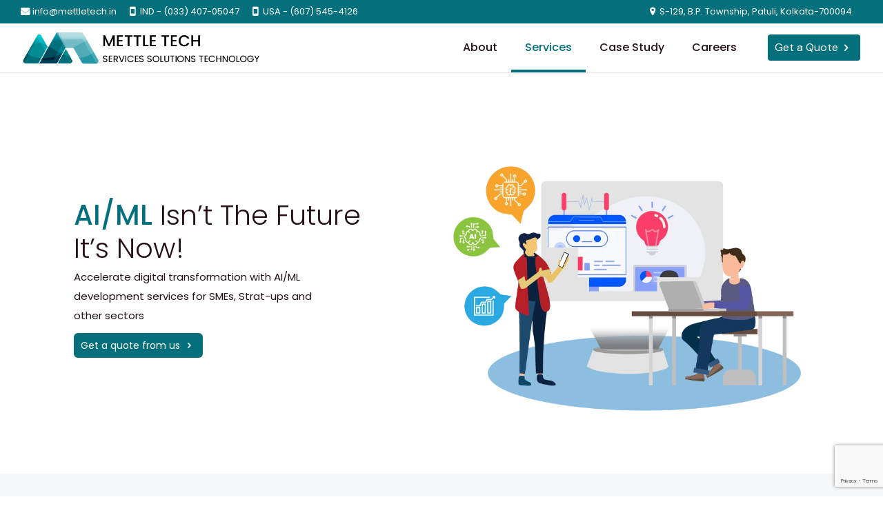

--- FILE ---
content_type: text/html; charset=UTF-8
request_url: https://mettletech.co/aimlservice/
body_size: 26482
content:
<!DOCTYPE html>
<html lang="en-US" class="no-js" itemscope itemtype="https://schema.org/WebPage">

<head>

<meta charset="UTF-8" />
<meta name=" keywords" content="Enterprise level software solution company, Mobile application development company, AI/ML solutions company, Custom Application Developer, Custom software solution agency, Cloud computing services, Mettle Tech, Mettletech"/>
<meta name="description" content="We are Mettle tech - a one stop solution for Enterprise level software, applications and AI/ML solutions. Our team consists of 50+ techies with diversities skill set and experience in building ERP systems, Complex project management software, AI/ML solutions for retail, tailored solutions for Manufacturing industry and Cargo airlines and many customized products fitting our customer’s needs."/>
<script src="https://use.fontawesome.com/e39d519363.js"></script>
<link rel='stylesheet' href='https://mettletech.co/wp-content/themes/betheme/css/style.css' type='text/css' media='all' />
<link rel='stylesheet' href='https://mettletech.co/wp-content/themes/betheme/css/responsivestyle.css' type='text/css' media='all' />


<meta property="og:title" content="Mettle Tech">
<meta property="og:description" content="We are Mettle tech - a one stop solution for Enterprise level software, applications and AI/ML solutions. Our team consists of 50+ techies with diversities skill set and experience in building ERP systems, Complex project management software, AI/ML solutions for retail, tailored solutions for Manufacturing industry and Cargo airlines and many customized products fitting our customer’s needs.">
<meta property="og:image" content="https://mettletech.co/og-image.png">
<meta property="og:url" content="https://mettletech.co">
<meta name="twitter:title" content="Mettle Tech">
<meta name="twitter:description" content="We are Mettle tech - a one stop solution for Enterprise level software, applications and AI/ML solutions. Our team consists of 50+ techies with diversities skill set and experience in building ERP systems, Complex project management software, AI/ML solutions for retail, tailored solutions for Manufacturing industry and Cargo airlines and many customized products fitting our customer’s needs.">
<meta name="twitter:url" content="https://mettletech.co/twitter-image.png">
<meta name="twitter:card" content="summary">
<meta name="norton-safeweb-site-verification" content="pjc8njy4d3-2rl792f2jq3x7tstidu7-fse9kn8lkiu-p19818-s3rp6x8t-op51rxi8pd3tulpuqx003i7ijwra9ovx8ijjp1udc98twqhn98-0evhudh9it0snpz8q" />

<link rel="alternate" hreflang="en-US" href="https://mettletech.co/aimlservice/"/>
<title>Ai/Ml Service &#8211; Mettle Tech</title>
<meta name='robots' content='max-image-preview:large' />
<meta name="format-detection" content="telephone=no">
<meta name="viewport" content="width=device-width, initial-scale=1, maximum-scale=1" />
<link rel="shortcut icon" href="https://mettletech.co/staging/wp-content/uploads/2021/09/index.png" type="image/x-icon" />
<!-- Google tag (gtag.js) consent mode dataLayer added by Site Kit -->
<script type="text/javascript" id="google_gtagjs-js-consent-mode-data-layer">
/* <![CDATA[ */
window.dataLayer = window.dataLayer || [];function gtag(){dataLayer.push(arguments);}
gtag('consent', 'default', {"ad_personalization":"denied","ad_storage":"denied","ad_user_data":"denied","analytics_storage":"denied","functionality_storage":"denied","security_storage":"denied","personalization_storage":"denied","region":["AT","BE","BG","CH","CY","CZ","DE","DK","EE","ES","FI","FR","GB","GR","HR","HU","IE","IS","IT","LI","LT","LU","LV","MT","NL","NO","PL","PT","RO","SE","SI","SK"],"wait_for_update":500});
window._googlesitekitConsentCategoryMap = {"statistics":["analytics_storage"],"marketing":["ad_storage","ad_user_data","ad_personalization"],"functional":["functionality_storage","security_storage"],"preferences":["personalization_storage"]};
window._googlesitekitConsents = {"ad_personalization":"denied","ad_storage":"denied","ad_user_data":"denied","analytics_storage":"denied","functionality_storage":"denied","security_storage":"denied","personalization_storage":"denied","region":["AT","BE","BG","CH","CY","CZ","DE","DK","EE","ES","FI","FR","GB","GR","HR","HU","IE","IS","IT","LI","LT","LU","LV","MT","NL","NO","PL","PT","RO","SE","SI","SK"],"wait_for_update":500};
/* ]]> */
</script>
<!-- End Google tag (gtag.js) consent mode dataLayer added by Site Kit -->
<link rel='dns-prefetch' href='//www.googletagmanager.com' />
<link rel='dns-prefetch' href='//maxcdn.bootstrapcdn.com' />
<link rel='dns-prefetch' href='//fonts.googleapis.com' />
<link rel="alternate" type="application/rss+xml" title="Mettle Tech &raquo; Feed" href="https://mettletech.co/feed/" />
<link rel="alternate" type="application/rss+xml" title="Mettle Tech &raquo; Comments Feed" href="https://mettletech.co/comments/feed/" />
<link rel="alternate" title="oEmbed (JSON)" type="application/json+oembed" href="https://mettletech.co/wp-json/oembed/1.0/embed?url=https%3A%2F%2Fmettletech.co%2Faimlservice%2F" />
<link rel="alternate" title="oEmbed (XML)" type="text/xml+oembed" href="https://mettletech.co/wp-json/oembed/1.0/embed?url=https%3A%2F%2Fmettletech.co%2Faimlservice%2F&#038;format=xml" />
<style id='wp-img-auto-sizes-contain-inline-css' type='text/css'>
img:is([sizes=auto i],[sizes^="auto," i]){contain-intrinsic-size:3000px 1500px}
/*# sourceURL=wp-img-auto-sizes-contain-inline-css */
</style>
<link rel='stylesheet' id='layerslider-css' href='https://mettletech.co/wp-content/plugins/LayerSlider/assets/static/layerslider/css/layerslider.css?ver=6.11.8' type='text/css' media='all' />
<style id='wp-emoji-styles-inline-css' type='text/css'>

	img.wp-smiley, img.emoji {
		display: inline !important;
		border: none !important;
		box-shadow: none !important;
		height: 1em !important;
		width: 1em !important;
		margin: 0 0.07em !important;
		vertical-align: -0.1em !important;
		background: none !important;
		padding: 0 !important;
	}
/*# sourceURL=wp-emoji-styles-inline-css */
</style>
<style id='wp-block-library-inline-css' type='text/css'>
:root{--wp-block-synced-color:#7a00df;--wp-block-synced-color--rgb:122,0,223;--wp-bound-block-color:var(--wp-block-synced-color);--wp-editor-canvas-background:#ddd;--wp-admin-theme-color:#007cba;--wp-admin-theme-color--rgb:0,124,186;--wp-admin-theme-color-darker-10:#006ba1;--wp-admin-theme-color-darker-10--rgb:0,107,160.5;--wp-admin-theme-color-darker-20:#005a87;--wp-admin-theme-color-darker-20--rgb:0,90,135;--wp-admin-border-width-focus:2px}@media (min-resolution:192dpi){:root{--wp-admin-border-width-focus:1.5px}}.wp-element-button{cursor:pointer}:root .has-very-light-gray-background-color{background-color:#eee}:root .has-very-dark-gray-background-color{background-color:#313131}:root .has-very-light-gray-color{color:#eee}:root .has-very-dark-gray-color{color:#313131}:root .has-vivid-green-cyan-to-vivid-cyan-blue-gradient-background{background:linear-gradient(135deg,#00d084,#0693e3)}:root .has-purple-crush-gradient-background{background:linear-gradient(135deg,#34e2e4,#4721fb 50%,#ab1dfe)}:root .has-hazy-dawn-gradient-background{background:linear-gradient(135deg,#faaca8,#dad0ec)}:root .has-subdued-olive-gradient-background{background:linear-gradient(135deg,#fafae1,#67a671)}:root .has-atomic-cream-gradient-background{background:linear-gradient(135deg,#fdd79a,#004a59)}:root .has-nightshade-gradient-background{background:linear-gradient(135deg,#330968,#31cdcf)}:root .has-midnight-gradient-background{background:linear-gradient(135deg,#020381,#2874fc)}:root{--wp--preset--font-size--normal:16px;--wp--preset--font-size--huge:42px}.has-regular-font-size{font-size:1em}.has-larger-font-size{font-size:2.625em}.has-normal-font-size{font-size:var(--wp--preset--font-size--normal)}.has-huge-font-size{font-size:var(--wp--preset--font-size--huge)}.has-text-align-center{text-align:center}.has-text-align-left{text-align:left}.has-text-align-right{text-align:right}.has-fit-text{white-space:nowrap!important}#end-resizable-editor-section{display:none}.aligncenter{clear:both}.items-justified-left{justify-content:flex-start}.items-justified-center{justify-content:center}.items-justified-right{justify-content:flex-end}.items-justified-space-between{justify-content:space-between}.screen-reader-text{border:0;clip-path:inset(50%);height:1px;margin:-1px;overflow:hidden;padding:0;position:absolute;width:1px;word-wrap:normal!important}.screen-reader-text:focus{background-color:#ddd;clip-path:none;color:#444;display:block;font-size:1em;height:auto;left:5px;line-height:normal;padding:15px 23px 14px;text-decoration:none;top:5px;width:auto;z-index:100000}html :where(.has-border-color){border-style:solid}html :where([style*=border-top-color]){border-top-style:solid}html :where([style*=border-right-color]){border-right-style:solid}html :where([style*=border-bottom-color]){border-bottom-style:solid}html :where([style*=border-left-color]){border-left-style:solid}html :where([style*=border-width]){border-style:solid}html :where([style*=border-top-width]){border-top-style:solid}html :where([style*=border-right-width]){border-right-style:solid}html :where([style*=border-bottom-width]){border-bottom-style:solid}html :where([style*=border-left-width]){border-left-style:solid}html :where(img[class*=wp-image-]){height:auto;max-width:100%}:where(figure){margin:0 0 1em}html :where(.is-position-sticky){--wp-admin--admin-bar--position-offset:var(--wp-admin--admin-bar--height,0px)}@media screen and (max-width:600px){html :where(.is-position-sticky){--wp-admin--admin-bar--position-offset:0px}}

/*# sourceURL=wp-block-library-inline-css */
</style><style id='global-styles-inline-css' type='text/css'>
:root{--wp--preset--aspect-ratio--square: 1;--wp--preset--aspect-ratio--4-3: 4/3;--wp--preset--aspect-ratio--3-4: 3/4;--wp--preset--aspect-ratio--3-2: 3/2;--wp--preset--aspect-ratio--2-3: 2/3;--wp--preset--aspect-ratio--16-9: 16/9;--wp--preset--aspect-ratio--9-16: 9/16;--wp--preset--color--black: #000000;--wp--preset--color--cyan-bluish-gray: #abb8c3;--wp--preset--color--white: #ffffff;--wp--preset--color--pale-pink: #f78da7;--wp--preset--color--vivid-red: #cf2e2e;--wp--preset--color--luminous-vivid-orange: #ff6900;--wp--preset--color--luminous-vivid-amber: #fcb900;--wp--preset--color--light-green-cyan: #7bdcb5;--wp--preset--color--vivid-green-cyan: #00d084;--wp--preset--color--pale-cyan-blue: #8ed1fc;--wp--preset--color--vivid-cyan-blue: #0693e3;--wp--preset--color--vivid-purple: #9b51e0;--wp--preset--gradient--vivid-cyan-blue-to-vivid-purple: linear-gradient(135deg,rgb(6,147,227) 0%,rgb(155,81,224) 100%);--wp--preset--gradient--light-green-cyan-to-vivid-green-cyan: linear-gradient(135deg,rgb(122,220,180) 0%,rgb(0,208,130) 100%);--wp--preset--gradient--luminous-vivid-amber-to-luminous-vivid-orange: linear-gradient(135deg,rgb(252,185,0) 0%,rgb(255,105,0) 100%);--wp--preset--gradient--luminous-vivid-orange-to-vivid-red: linear-gradient(135deg,rgb(255,105,0) 0%,rgb(207,46,46) 100%);--wp--preset--gradient--very-light-gray-to-cyan-bluish-gray: linear-gradient(135deg,rgb(238,238,238) 0%,rgb(169,184,195) 100%);--wp--preset--gradient--cool-to-warm-spectrum: linear-gradient(135deg,rgb(74,234,220) 0%,rgb(151,120,209) 20%,rgb(207,42,186) 40%,rgb(238,44,130) 60%,rgb(251,105,98) 80%,rgb(254,248,76) 100%);--wp--preset--gradient--blush-light-purple: linear-gradient(135deg,rgb(255,206,236) 0%,rgb(152,150,240) 100%);--wp--preset--gradient--blush-bordeaux: linear-gradient(135deg,rgb(254,205,165) 0%,rgb(254,45,45) 50%,rgb(107,0,62) 100%);--wp--preset--gradient--luminous-dusk: linear-gradient(135deg,rgb(255,203,112) 0%,rgb(199,81,192) 50%,rgb(65,88,208) 100%);--wp--preset--gradient--pale-ocean: linear-gradient(135deg,rgb(255,245,203) 0%,rgb(182,227,212) 50%,rgb(51,167,181) 100%);--wp--preset--gradient--electric-grass: linear-gradient(135deg,rgb(202,248,128) 0%,rgb(113,206,126) 100%);--wp--preset--gradient--midnight: linear-gradient(135deg,rgb(2,3,129) 0%,rgb(40,116,252) 100%);--wp--preset--font-size--small: 13px;--wp--preset--font-size--medium: 20px;--wp--preset--font-size--large: 36px;--wp--preset--font-size--x-large: 42px;--wp--preset--spacing--20: 0.44rem;--wp--preset--spacing--30: 0.67rem;--wp--preset--spacing--40: 1rem;--wp--preset--spacing--50: 1.5rem;--wp--preset--spacing--60: 2.25rem;--wp--preset--spacing--70: 3.38rem;--wp--preset--spacing--80: 5.06rem;--wp--preset--shadow--natural: 6px 6px 9px rgba(0, 0, 0, 0.2);--wp--preset--shadow--deep: 12px 12px 50px rgba(0, 0, 0, 0.4);--wp--preset--shadow--sharp: 6px 6px 0px rgba(0, 0, 0, 0.2);--wp--preset--shadow--outlined: 6px 6px 0px -3px rgb(255, 255, 255), 6px 6px rgb(0, 0, 0);--wp--preset--shadow--crisp: 6px 6px 0px rgb(0, 0, 0);}:where(.is-layout-flex){gap: 0.5em;}:where(.is-layout-grid){gap: 0.5em;}body .is-layout-flex{display: flex;}.is-layout-flex{flex-wrap: wrap;align-items: center;}.is-layout-flex > :is(*, div){margin: 0;}body .is-layout-grid{display: grid;}.is-layout-grid > :is(*, div){margin: 0;}:where(.wp-block-columns.is-layout-flex){gap: 2em;}:where(.wp-block-columns.is-layout-grid){gap: 2em;}:where(.wp-block-post-template.is-layout-flex){gap: 1.25em;}:where(.wp-block-post-template.is-layout-grid){gap: 1.25em;}.has-black-color{color: var(--wp--preset--color--black) !important;}.has-cyan-bluish-gray-color{color: var(--wp--preset--color--cyan-bluish-gray) !important;}.has-white-color{color: var(--wp--preset--color--white) !important;}.has-pale-pink-color{color: var(--wp--preset--color--pale-pink) !important;}.has-vivid-red-color{color: var(--wp--preset--color--vivid-red) !important;}.has-luminous-vivid-orange-color{color: var(--wp--preset--color--luminous-vivid-orange) !important;}.has-luminous-vivid-amber-color{color: var(--wp--preset--color--luminous-vivid-amber) !important;}.has-light-green-cyan-color{color: var(--wp--preset--color--light-green-cyan) !important;}.has-vivid-green-cyan-color{color: var(--wp--preset--color--vivid-green-cyan) !important;}.has-pale-cyan-blue-color{color: var(--wp--preset--color--pale-cyan-blue) !important;}.has-vivid-cyan-blue-color{color: var(--wp--preset--color--vivid-cyan-blue) !important;}.has-vivid-purple-color{color: var(--wp--preset--color--vivid-purple) !important;}.has-black-background-color{background-color: var(--wp--preset--color--black) !important;}.has-cyan-bluish-gray-background-color{background-color: var(--wp--preset--color--cyan-bluish-gray) !important;}.has-white-background-color{background-color: var(--wp--preset--color--white) !important;}.has-pale-pink-background-color{background-color: var(--wp--preset--color--pale-pink) !important;}.has-vivid-red-background-color{background-color: var(--wp--preset--color--vivid-red) !important;}.has-luminous-vivid-orange-background-color{background-color: var(--wp--preset--color--luminous-vivid-orange) !important;}.has-luminous-vivid-amber-background-color{background-color: var(--wp--preset--color--luminous-vivid-amber) !important;}.has-light-green-cyan-background-color{background-color: var(--wp--preset--color--light-green-cyan) !important;}.has-vivid-green-cyan-background-color{background-color: var(--wp--preset--color--vivid-green-cyan) !important;}.has-pale-cyan-blue-background-color{background-color: var(--wp--preset--color--pale-cyan-blue) !important;}.has-vivid-cyan-blue-background-color{background-color: var(--wp--preset--color--vivid-cyan-blue) !important;}.has-vivid-purple-background-color{background-color: var(--wp--preset--color--vivid-purple) !important;}.has-black-border-color{border-color: var(--wp--preset--color--black) !important;}.has-cyan-bluish-gray-border-color{border-color: var(--wp--preset--color--cyan-bluish-gray) !important;}.has-white-border-color{border-color: var(--wp--preset--color--white) !important;}.has-pale-pink-border-color{border-color: var(--wp--preset--color--pale-pink) !important;}.has-vivid-red-border-color{border-color: var(--wp--preset--color--vivid-red) !important;}.has-luminous-vivid-orange-border-color{border-color: var(--wp--preset--color--luminous-vivid-orange) !important;}.has-luminous-vivid-amber-border-color{border-color: var(--wp--preset--color--luminous-vivid-amber) !important;}.has-light-green-cyan-border-color{border-color: var(--wp--preset--color--light-green-cyan) !important;}.has-vivid-green-cyan-border-color{border-color: var(--wp--preset--color--vivid-green-cyan) !important;}.has-pale-cyan-blue-border-color{border-color: var(--wp--preset--color--pale-cyan-blue) !important;}.has-vivid-cyan-blue-border-color{border-color: var(--wp--preset--color--vivid-cyan-blue) !important;}.has-vivid-purple-border-color{border-color: var(--wp--preset--color--vivid-purple) !important;}.has-vivid-cyan-blue-to-vivid-purple-gradient-background{background: var(--wp--preset--gradient--vivid-cyan-blue-to-vivid-purple) !important;}.has-light-green-cyan-to-vivid-green-cyan-gradient-background{background: var(--wp--preset--gradient--light-green-cyan-to-vivid-green-cyan) !important;}.has-luminous-vivid-amber-to-luminous-vivid-orange-gradient-background{background: var(--wp--preset--gradient--luminous-vivid-amber-to-luminous-vivid-orange) !important;}.has-luminous-vivid-orange-to-vivid-red-gradient-background{background: var(--wp--preset--gradient--luminous-vivid-orange-to-vivid-red) !important;}.has-very-light-gray-to-cyan-bluish-gray-gradient-background{background: var(--wp--preset--gradient--very-light-gray-to-cyan-bluish-gray) !important;}.has-cool-to-warm-spectrum-gradient-background{background: var(--wp--preset--gradient--cool-to-warm-spectrum) !important;}.has-blush-light-purple-gradient-background{background: var(--wp--preset--gradient--blush-light-purple) !important;}.has-blush-bordeaux-gradient-background{background: var(--wp--preset--gradient--blush-bordeaux) !important;}.has-luminous-dusk-gradient-background{background: var(--wp--preset--gradient--luminous-dusk) !important;}.has-pale-ocean-gradient-background{background: var(--wp--preset--gradient--pale-ocean) !important;}.has-electric-grass-gradient-background{background: var(--wp--preset--gradient--electric-grass) !important;}.has-midnight-gradient-background{background: var(--wp--preset--gradient--midnight) !important;}.has-small-font-size{font-size: var(--wp--preset--font-size--small) !important;}.has-medium-font-size{font-size: var(--wp--preset--font-size--medium) !important;}.has-large-font-size{font-size: var(--wp--preset--font-size--large) !important;}.has-x-large-font-size{font-size: var(--wp--preset--font-size--x-large) !important;}
/*# sourceURL=global-styles-inline-css */
</style>

<style id='classic-theme-styles-inline-css' type='text/css'>
/*! This file is auto-generated */
.wp-block-button__link{color:#fff;background-color:#32373c;border-radius:9999px;box-shadow:none;text-decoration:none;padding:calc(.667em + 2px) calc(1.333em + 2px);font-size:1.125em}.wp-block-file__button{background:#32373c;color:#fff;text-decoration:none}
/*# sourceURL=/wp-includes/css/classic-themes.min.css */
</style>
<link rel='stylesheet' id='csb-adv-scrollbar-cursor-css' href='https://mettletech.co/wp-content/plugins/advanced-scrollbar//build/cursor.css?ver=1.1.10' type='text/css' media='all' />
<link rel='stylesheet' id='csb-scrollbar-style-css' href='https://mettletech.co/wp-content/plugins/advanced-scrollbar/build/scrollbar.css?ver=1.1.10' type='text/css' media='' />
<link rel='stylesheet' id='typed-cursor-css' href='https://mettletech.co/wp-content/plugins/animated-typing-effect/assets/css/cursor.css?ver=6.9' type='text/css' media='all' />
<link rel='stylesheet' id='contact-form-7-css' href='https://mettletech.co/wp-content/plugins/contact-form-7/includes/css/styles.css?ver=6.1.4' type='text/css' media='all' />
<link rel='stylesheet' id='wpsm_tabs_r-font-awesome-front-css' href='https://mettletech.co/wp-content/plugins/tabs-responsive/assets/css/font-awesome/css/font-awesome.min.css?ver=6.9' type='text/css' media='all' />
<link rel='stylesheet' id='wpsm_tabs_r_bootstrap-front-css' href='https://mettletech.co/wp-content/plugins/tabs-responsive/assets/css/bootstrap-front.css?ver=6.9' type='text/css' media='all' />
<link rel='stylesheet' id='wpsm_tabs_r_animate-css' href='https://mettletech.co/wp-content/plugins/tabs-responsive/assets/css/animate.css?ver=6.9' type='text/css' media='all' />
<link rel='stylesheet' id='owl.carousel-css' href='https://mettletech.co/wp-content/plugins/tc-logo-slider/vendors/owl-carousel-2/assets/owl.carousel.css?ver=6.9' type='text/css' media='all' />
<link rel='stylesheet' id='font-awesome-css' href='//maxcdn.bootstrapcdn.com/font-awesome/4.7.0/css/font-awesome.min.css?ver=6.9' type='text/css' media='all' />
<link rel='stylesheet' id='tcls-css' href='https://mettletech.co/wp-content/plugins/tc-logo-slider/assets/css/tcls.css?ver=6.9' type='text/css' media='all' />
<link rel='stylesheet' id='mfn-be-css' href='https://mettletech.co/wp-content/themes/betheme/css/be.css?ver=25.0.3.2' type='text/css' media='all' />
<link rel='stylesheet' id='mfn-animations-css' href='https://mettletech.co/wp-content/themes/betheme/assets/animations/animations.min.css?ver=25.0.3.2' type='text/css' media='all' />
<link rel='stylesheet' id='mfn-font-awesome-css' href='https://mettletech.co/wp-content/themes/betheme/fonts/fontawesome/fontawesome.css?ver=25.0.3.2' type='text/css' media='all' />
<link rel='stylesheet' id='mfn-jplayer-css' href='https://mettletech.co/wp-content/themes/betheme/assets/jplayer/css/jplayer.blue.monday.css?ver=25.0.3.2' type='text/css' media='all' />
<link rel='stylesheet' id='mfn-responsive-css' href='https://mettletech.co/wp-content/themes/betheme/css/responsive.css?ver=25.0.3.2' type='text/css' media='all' />
<link rel='stylesheet' id='mfn-fonts-css' href='https://fonts.googleapis.com/css?family=Poppins%3A1%2C300%2C400%2C400italic%2C500%2C600%2C700%2C700italic%2C900&#038;display=swap&#038;ver=6.9' type='text/css' media='all' />
<link rel='stylesheet' id='mfn-font-button-css' href='https://fonts.googleapis.com/css?family=DM+Sans%3A400%2C700&#038;display=swap&#038;ver=6.9' type='text/css' media='all' />
<style id='mfn-dynamic-inline-css' type='text/css'>
#Subheader{background-image:url(https://mettletech.co/staging/wp-content/uploads/2021/09/corporation3-slider-bg.jpg);background-repeat:no-repeat;background-position:center top}@media only screen and (min-width: 1921px){#Subheader{background-size:cover}}
html{background-color: #ffffff;}#Wrapper,#Content{background-color: #ffffff;}body:not(.template-slider) #Header{min-height: 0px;}body.header-below:not(.template-slider) #Header{padding-top: 0px;}#Footer .widgets_wrapper {padding: 40px 0;}body, button, span.date_label, .timeline_items li h3 span, input[type="submit"], input[type="reset"], input[type="button"],input[type="text"], input[type="password"], input[type="tel"], input[type="email"], textarea, select, .offer_li .title h3 {font-family: "Poppins", Helvetica, Arial, sans-serif;}#menu > ul > li > a, a.action_button, #overlay-menu ul li a {font-family: "Poppins", Helvetica, Arial, sans-serif;}#Subheader .title {font-family: "Poppins", Helvetica, Arial, sans-serif;}h1, h2, h3, h4, .text-logo #logo {font-family: "Poppins", Helvetica, Arial, sans-serif;}h5, h6 {font-family: "Poppins", Helvetica, Arial, sans-serif;}blockquote {font-family: "Poppins", Helvetica, Arial, sans-serif;}.chart_box .chart .num, .counter .desc_wrapper .number-wrapper, .how_it_works .image .number,.pricing-box .plan-header .price, .quick_fact .number-wrapper, .woocommerce .product div.entry-summary .price {font-family: "Poppins", Helvetica, Arial, sans-serif;}body {font-size: 16px;line-height: 28px;font-weight: 400;letter-spacing: 0px;}.big {font-size: 17px;line-height: 29px;font-weight: 400;letter-spacing: 0px;}#menu > ul > li > a, a.action_button, #overlay-menu ul li a{font-size: 16px;font-weight: 500;letter-spacing: px;}#overlay-menu ul li a{line-height: 24px;}#Subheader .title {font-size: 70px;line-height: 70px;font-weight: 700;letter-spacing: 0px;}h1, .text-logo #logo {font-size: 70px;line-height: 70px;font-weight: 700;letter-spacing: 0px;}h2 {font-size: 60px;line-height: 60px;font-weight: 500;letter-spacing: 0px;}h3, .woocommerce ul.products li.product h3 {font-size: 50px;line-height: 60px;font-weight: 500;letter-spacing: 0px;}h4 {font-size: 20px;line-height: 30px;font-weight: 400;letter-spacing: 0px;font-style: italic;}h5 {font-size: 18px;line-height: 30px;font-weight: 400;letter-spacing: 0px;}h6 {font-size: 16px;line-height: 28px;font-weight: 700;letter-spacing: 0px;}#Intro .intro-title {font-size: 70px;line-height: 70px;font-weight: 400;letter-spacing: 0px;}@media only screen and (min-width: 768px) and (max-width: 959px){body {font-size: 14px;line-height: 24px;letter-spacing: 0px;}.big {font-size: 14px;line-height: 25px;letter-spacing: 0px;}#menu > ul > li > a, a.action_button, #overlay-menu ul li a {font-size: 14px;letter-spacing: 0px;}#overlay-menu ul li a{line-height: 21px;letter-spacing: 0px;}#Subheader .title {font-size: 60px;line-height: 60px;letter-spacing: 0px;}h1, .text-logo #logo {font-size: 60px;line-height: 60px;letter-spacing: 0px;}h2 {font-size: 51px;line-height: 51px;letter-spacing: 0px;}h3, .woocommerce ul.products li.product h3 {font-size: 43px;line-height: 51px;letter-spacing: 0px;}h4 {font-size: 17px;line-height: 26px;letter-spacing: 0px;}h5 {font-size: 15px;line-height: 26px;letter-spacing: 0px;}h6 {font-size: 14px;line-height: 24px;letter-spacing: 0px;}#Intro .intro-title {font-size: 60px;line-height: 60px;letter-spacing: 0px;}blockquote { font-size: 15px;}.chart_box .chart .num { font-size: 45px; line-height: 45px; }.counter .desc_wrapper .number-wrapper { font-size: 45px; line-height: 45px;}.counter .desc_wrapper .title { font-size: 14px; line-height: 18px;}.faq .question .title { font-size: 14px; }.fancy_heading .title { font-size: 38px; line-height: 38px; }.offer .offer_li .desc_wrapper .title h3 { font-size: 32px; line-height: 32px; }.offer_thumb_ul li.offer_thumb_li .desc_wrapper .title h3 {font-size: 32px; line-height: 32px; }.pricing-box .plan-header h2 { font-size: 27px; line-height: 27px; }.pricing-box .plan-header .price > span { font-size: 40px; line-height: 40px; }.pricing-box .plan-header .price sup.currency { font-size: 18px; line-height: 18px; }.pricing-box .plan-header .price sup.period { font-size: 14px; line-height: 14px;}.quick_fact .number { font-size: 80px; line-height: 80px;}.trailer_box .desc h2 { font-size: 27px; line-height: 27px; }.widget > h3 { font-size: 17px; line-height: 20px; }}@media only screen and (min-width: 480px) and (max-width: 767px){body {font-size: 13px;line-height: 21px;letter-spacing: 0px;}.big {font-size: 13px;line-height: 22px;letter-spacing: 0px;}#menu > ul > li > a, a.action_button, #overlay-menu ul li a {font-size: 13px;letter-spacing: 0px;}#overlay-menu ul li a{line-height: 19.5px;letter-spacing: 0px;}#Subheader .title {font-size: 53px;line-height: 53px;letter-spacing: 0px;}h1, .text-logo #logo {font-size: 53px;line-height: 53px;letter-spacing: 0px;}h2 {font-size: 45px;line-height: 45px;letter-spacing: 0px;}h3, .woocommerce ul.products li.product h3 {font-size: 38px;line-height: 45px;letter-spacing: 0px;}h4 {font-size: 15px;line-height: 23px;letter-spacing: 0px;}h5 {font-size: 14px;line-height: 23px;letter-spacing: 0px;}h6 {font-size: 13px;line-height: 21px;letter-spacing: 0px;}#Intro .intro-title {font-size: 53px;line-height: 53px;letter-spacing: 0px;}blockquote { font-size: 14px;}.chart_box .chart .num { font-size: 40px; line-height: 40px; }.counter .desc_wrapper .number-wrapper { font-size: 40px; line-height: 40px;}.counter .desc_wrapper .title { font-size: 13px; line-height: 16px;}.faq .question .title { font-size: 13px; }.fancy_heading .title { font-size: 34px; line-height: 34px; }.offer .offer_li .desc_wrapper .title h3 { font-size: 28px; line-height: 28px; }.offer_thumb_ul li.offer_thumb_li .desc_wrapper .title h3 {font-size: 28px; line-height: 28px; }.pricing-box .plan-header h2 { font-size: 24px; line-height: 24px; }.pricing-box .plan-header .price > span { font-size: 34px; line-height: 34px; }.pricing-box .plan-header .price sup.currency { font-size: 16px; line-height: 16px; }.pricing-box .plan-header .price sup.period { font-size: 13px; line-height: 13px;}.quick_fact .number { font-size: 70px; line-height: 70px;}.trailer_box .desc h2 { font-size: 24px; line-height: 24px; }.widget > h3 { font-size: 16px; line-height: 19px; }}@media only screen and (max-width: 479px){body {font-size: 13px;line-height: 19px;letter-spacing: 0px;}.big {font-size: 13px;line-height: 19px;letter-spacing: 0px;}#menu > ul > li > a, a.action_button, #overlay-menu ul li a {font-size: 13px;letter-spacing: 0px;}#overlay-menu ul li a{line-height: 19.5px;letter-spacing: 0px;}#Subheader .title {font-size: 42px;line-height: 42px;letter-spacing: 0px;}h1, .text-logo #logo {font-size: 42px;line-height: 42px;letter-spacing: 0px;}h2 {font-size: 36px;line-height: 36px;letter-spacing: 0px;}h3, .woocommerce ul.products li.product h3 {font-size: 30px;line-height: 36px;letter-spacing: 0px;}h4 {font-size: 13px;line-height: 19px;letter-spacing: 0px;}h5 {font-size: 13px;line-height: 19px;letter-spacing: 0px;}h6 {font-size: 13px;line-height: 19px;letter-spacing: 0px;}#Intro .intro-title {font-size: 42px;line-height: 42px;letter-spacing: 0px;}blockquote { font-size: 13px;}.chart_box .chart .num { font-size: 35px; line-height: 35px; }.counter .desc_wrapper .number-wrapper { font-size: 35px; line-height: 35px;}.counter .desc_wrapper .title { font-size: 13px; line-height: 26px;}.faq .question .title { font-size: 13px; }.fancy_heading .title { font-size: 30px; line-height: 30px; }.offer .offer_li .desc_wrapper .title h3 { font-size: 26px; line-height: 26px; }.offer_thumb_ul li.offer_thumb_li .desc_wrapper .title h3 {font-size: 26px; line-height: 26px; }.pricing-box .plan-header h2 { font-size: 21px; line-height: 21px; }.pricing-box .plan-header .price > span { font-size: 32px; line-height: 32px; }.pricing-box .plan-header .price sup.currency { font-size: 14px; line-height: 14px; }.pricing-box .plan-header .price sup.period { font-size: 13px; line-height: 13px;}.quick_fact .number { font-size: 60px; line-height: 60px;}.trailer_box .desc h2 { font-size: 21px; line-height: 21px; }.widget > h3 { font-size: 15px; line-height: 18px; }}.with_aside .sidebar.columns {width: 23%;}.with_aside .sections_group {width: 77%;}.aside_both .sidebar.columns {width: 18%;}.aside_both .sidebar.sidebar-1{margin-left: -82%;}.aside_both .sections_group {width: 64%;margin-left: 18%;}@media only screen and (min-width:1240px){#Wrapper, .with_aside .content_wrapper {max-width: 1080px;}.section_wrapper, .container {max-width: 1060px;}.layout-boxed.header-boxed #Top_bar.is-sticky{max-width: 1080px;}}@media only screen and (max-width: 767px){.section_wrapper,.container,.four.columns .widget-area { max-width: 480px !important; }}.button-default .button, .button-flat .button, .button-round .button {background-color: #f7f7f7;color: #747474;}.button-stroke .button {border-color: #f7f7f7;color: #747474;}.button-stroke .button:hover{background-color: #f7f7f7;color: #fff;}.button-default .button_theme, .button-default button,.button-default input[type="button"], .button-default input[type="reset"], .button-default input[type="submit"],.button-flat .button_theme, .button-flat button,.button-flat input[type="button"], .button-flat input[type="reset"], .button-flat input[type="submit"],.button-round .button_theme, .button-round button,.button-round input[type="button"], .button-round input[type="reset"], .button-round input[type="submit"],.woocommerce #respond input#submit,.woocommerce a.button:not(.default),.woocommerce button.button,.woocommerce input.button,.woocommerce #respond input#submit:hover, .woocommerce a.button:hover, .woocommerce button.button:hover, .woocommerce input.button:hover{color: #ffffff;}.button-stroke .button_theme:hover,.button-stroke button:hover, .button-stroke input[type="submit"]:hover, .button-stroke input[type="reset"]:hover, .button-stroke input[type="button"]:hover,.button-stroke .woocommerce #respond input#submit:hover,.button-stroke .woocommerce a.button:not(.default):hover,.button-stroke .woocommerce button.button:hover,.button-stroke.woocommerce input.button:hover {color: #ffffff !important;}.button-stroke .button_theme:hover .button_icon i{color: #ffffff !important;}.button-default .single_add_to_cart_button, .button-flat .single_add_to_cart_button, .button-round .single_add_to_cart_button,.button-default .woocommerce .button:disabled, .button-flat .woocommerce .button:disabled, .button-round .woocommerce .button:disabled,.button-default .woocommerce .button.alt .button-flat .woocommerce .button.alt, .button-round .woocommerce .button.alt,.button-default a.remove, .button-flat a.remove, .button-round a.remove{color: #ffffff!important;}.action_button, .action_button:hover{background-color: #f7f7f7;color: #747474;}.button-stroke a.action_button{border-color: #f7f7f7;}.button-stroke a.action_button:hover{background-color: #f7f7f7!important;}.footer_button{color: #65666C!important;background-color:transparent;box-shadow:none!important;}.footer_button:after{display:none!important;}.button-custom .button,.button-custom .action_button,.button-custom .footer_button,.button-custom button,.button-custom input[type="button"],.button-custom input[type="reset"],.button-custom input[type="submit"],.button-custom .woocommerce #respond input#submit,.button-custom .woocommerce a.button,.button-custom .woocommerce button.button,.button-custom .woocommerce input.button{font-family: DM Sans;font-size: 17px;line-height: 17px;font-weight: 700;letter-spacing: 0px;padding: 22px 40px 22px 40px;border-width: 0px;border-radius: 4px;}.button-custom .button{color: #000000;background-color: #e9edee;border-color: transparent;}.button-custom .button:hover{color: #000000;background-color: #dce3e4;border-color: transparent;}.button-custom .button_theme,.button-custom button,.button-custom input[type="button"],.button-custom input[type="reset"],.button-custom input[type="submit"],.button-custom .woocommerce #respond input#submit,.button-custom .woocommerce a.button:not(.default),.button-custom .woocommerce button.button,.button-custom .woocommerce input.button{color: #ffffff;background-color: #55c593;border-color: transparent;}.button-custom .button_theme:hover,.button-custom button:hover,.button-custom input[type="button"]:hover,.button-custom input[type="reset"]:hover,.button-custom input[type="submit"]:hover,.button-custom .woocommerce #respond input#submit:hover,.button-custom .woocommerce a.button:not(.default):hover,.button-custom .woocommerce button.button:hover,.button-custom .woocommerce input.button:hover{color: #ffffff;background-color: #38a875;border-color: transparent;}.button-custom .action_button{color: #000000;background-color: #f7f7f7;border-color: transparent;}.button-custom .action_button:hover{color: #ffffff;background-color: #38a875;border-color: transparent;}.button-custom .single_add_to_cart_button,.button-custom .woocommerce .button:disabled,.button-custom .woocommerce .button.alt,.button-custom a.remove{line-height: 17px!important;padding: 22px 40px 22px 40px!important;color: #ffffff!important;background-color: #55c593!important;}.button-custom .single_add_to_cart_button:hover,.button-custom .woocommerce .button:disabled:hover,.button-custom .woocommerce .button.alt:hover,.button-custom a.remove:hover{color: #ffffff!important;background-color: #38a875!important;}#Top_bar #logo,.header-fixed #Top_bar #logo,.header-plain #Top_bar #logo,.header-transparent #Top_bar #logo {height: 60px;line-height: 60px;padding: 15px 0;}.logo-overflow #Top_bar:not(.is-sticky) .logo {height: 90px;}#Top_bar .menu > li > a {padding: 15px 0;}.menu-highlight:not(.header-creative) #Top_bar .menu > li > a {margin: 20px 0;}.header-plain:not(.menu-highlight) #Top_bar .menu > li > a span:not(.description) {line-height: 90px;}.header-fixed #Top_bar .menu > li > a {padding: 30px 0;}@media only screen and (max-width: 767px){.mobile-header-mini #Top_bar #logo{height:50px!important;line-height:50px!important;margin:5px 0;}}.twentytwenty-before-label::before{content:"Before"}.twentytwenty-after-label::before{content:"After"}#Side_slide{right:-250px;width:250px;}#Side_slide.left{left:-250px;}.blog-teaser li .desc-wrapper .desc{background-position-y:-1px;}@media only screen and ( max-width: 767px ){}@media only screen and (min-width: 1240px){body:not(.header-simple) #Top_bar #menu{display:block!important}.tr-menu #Top_bar #menu{background:none!important}#Top_bar .menu > li > ul.mfn-megamenu{width:984px}#Top_bar .menu > li > ul.mfn-megamenu > li{float:left}#Top_bar .menu > li > ul.mfn-megamenu > li.mfn-megamenu-cols-1{width:100%}#Top_bar .menu > li > ul.mfn-megamenu > li.mfn-megamenu-cols-2{width:50%}#Top_bar .menu > li > ul.mfn-megamenu > li.mfn-megamenu-cols-3{width:33.33%}#Top_bar .menu > li > ul.mfn-megamenu > li.mfn-megamenu-cols-4{width:25%}#Top_bar .menu > li > ul.mfn-megamenu > li.mfn-megamenu-cols-5{width:20%}#Top_bar .menu > li > ul.mfn-megamenu > li.mfn-megamenu-cols-6{width:16.66%}#Top_bar .menu > li > ul.mfn-megamenu > li > ul{display:block!important;position:inherit;left:auto;top:auto;border-width:0 1px 0 0}#Top_bar .menu > li > ul.mfn-megamenu > li:last-child > ul{border:0}#Top_bar .menu > li > ul.mfn-megamenu > li > ul li{width:auto}#Top_bar .menu > li > ul.mfn-megamenu a.mfn-megamenu-title{text-transform:uppercase;font-weight:400;background:none}#Top_bar .menu > li > ul.mfn-megamenu a .menu-arrow{display:none}.menuo-right #Top_bar .menu > li > ul.mfn-megamenu{left:auto;right:0}.menuo-right #Top_bar .menu > li > ul.mfn-megamenu-bg{box-sizing:border-box}#Top_bar .menu > li > ul.mfn-megamenu-bg{padding:20px 166px 20px 20px;background-repeat:no-repeat;background-position:right bottom}.rtl #Top_bar .menu > li > ul.mfn-megamenu-bg{padding-left:166px;padding-right:20px;background-position:left bottom}#Top_bar .menu > li > ul.mfn-megamenu-bg > li{background:none}#Top_bar .menu > li > ul.mfn-megamenu-bg > li a{border:none}#Top_bar .menu > li > ul.mfn-megamenu-bg > li > ul{background:none!important;-webkit-box-shadow:0 0 0 0;-moz-box-shadow:0 0 0 0;box-shadow:0 0 0 0}.mm-vertical #Top_bar .container{position:relative;}.mm-vertical #Top_bar .top_bar_left{position:static;}.mm-vertical #Top_bar .menu > li ul{box-shadow:0 0 0 0 transparent!important;background-image:none;}.mm-vertical #Top_bar .menu > li > ul.mfn-megamenu{width:98%!important;margin:0 1%;padding:20px 0;}.mm-vertical.header-plain #Top_bar .menu > li > ul.mfn-megamenu{width:100%!important;margin:0;}.mm-vertical #Top_bar .menu > li > ul.mfn-megamenu > li{display:table-cell;float:none!important;width:10%;padding:0 15px;border-right:1px solid rgba(0, 0, 0, 0.05);}.mm-vertical #Top_bar .menu > li > ul.mfn-megamenu > li:last-child{border-right-width:0}.mm-vertical #Top_bar .menu > li > ul.mfn-megamenu > li.hide-border{border-right-width:0}.mm-vertical #Top_bar .menu > li > ul.mfn-megamenu > li a{border-bottom-width:0;padding:9px 15px;line-height:120%;}.mm-vertical #Top_bar .menu > li > ul.mfn-megamenu a.mfn-megamenu-title{font-weight:700;}.rtl .mm-vertical #Top_bar .menu > li > ul.mfn-megamenu > li:first-child{border-right-width:0}.rtl .mm-vertical #Top_bar .menu > li > ul.mfn-megamenu > li:last-child{border-right-width:1px}.header-plain:not(.menuo-right) #Header .top_bar_left{width:auto!important}.header-stack.header-center #Top_bar #menu{display:inline-block!important}.header-simple #Top_bar #menu{display:none;height:auto;width:300px;bottom:auto;top:100%;right:1px;position:absolute;margin:0}.header-simple #Header a.responsive-menu-toggle{display:block;right:10px}.header-simple #Top_bar #menu > ul{width:100%;float:left}.header-simple #Top_bar #menu ul li{width:100%;padding-bottom:0;border-right:0;position:relative}.header-simple #Top_bar #menu ul li a{padding:0 20px;margin:0;display:block;height:auto;line-height:normal;border:none}.header-simple #Top_bar #menu ul li a:after{display:none}.header-simple #Top_bar #menu ul li a span{border:none;line-height:44px;display:inline;padding:0}.header-simple #Top_bar #menu ul li.submenu .menu-toggle{display:block;position:absolute;right:0;top:0;width:44px;height:44px;line-height:44px;font-size:30px;font-weight:300;text-align:center;cursor:pointer;color:#444;opacity:0.33;}.header-simple #Top_bar #menu ul li.submenu .menu-toggle:after{content:"+"}.header-simple #Top_bar #menu ul li.hover > .menu-toggle:after{content:"-"}.header-simple #Top_bar #menu ul li.hover a{border-bottom:0}.header-simple #Top_bar #menu ul.mfn-megamenu li .menu-toggle{display:none}.header-simple #Top_bar #menu ul li ul{position:relative!important;left:0!important;top:0;padding:0;margin:0!important;width:auto!important;background-image:none}.header-simple #Top_bar #menu ul li ul li{width:100%!important;display:block;padding:0;}.header-simple #Top_bar #menu ul li ul li a{padding:0 20px 0 30px}.header-simple #Top_bar #menu ul li ul li a .menu-arrow{display:none}.header-simple #Top_bar #menu ul li ul li a span{padding:0}.header-simple #Top_bar #menu ul li ul li a span:after{display:none!important}.header-simple #Top_bar .menu > li > ul.mfn-megamenu a.mfn-megamenu-title{text-transform:uppercase;font-weight:400}.header-simple #Top_bar .menu > li > ul.mfn-megamenu > li > ul{display:block!important;position:inherit;left:auto;top:auto}.header-simple #Top_bar #menu ul li ul li ul{border-left:0!important;padding:0;top:0}.header-simple #Top_bar #menu ul li ul li ul li a{padding:0 20px 0 40px}.rtl.header-simple #Top_bar #menu{left:1px;right:auto}.rtl.header-simple #Top_bar a.responsive-menu-toggle{left:10px;right:auto}.rtl.header-simple #Top_bar #menu ul li.submenu .menu-toggle{left:0;right:auto}.rtl.header-simple #Top_bar #menu ul li ul{left:auto!important;right:0!important}.rtl.header-simple #Top_bar #menu ul li ul li a{padding:0 30px 0 20px}.rtl.header-simple #Top_bar #menu ul li ul li ul li a{padding:0 40px 0 20px}.menu-highlight #Top_bar .menu > li{margin:0 2px}.menu-highlight:not(.header-creative) #Top_bar .menu > li > a{margin:20px 0;padding:0;-webkit-border-radius:5px;border-radius:5px}.menu-highlight #Top_bar .menu > li > a:after{display:none}.menu-highlight #Top_bar .menu > li > a span:not(.description){line-height:50px}.menu-highlight #Top_bar .menu > li > a span.description{display:none}.menu-highlight.header-stack #Top_bar .menu > li > a{margin:10px 0!important}.menu-highlight.header-stack #Top_bar .menu > li > a span:not(.description){line-height:40px}.menu-highlight.header-transparent #Top_bar .menu > li > a{margin:5px 0}.menu-highlight.header-simple #Top_bar #menu ul li,.menu-highlight.header-creative #Top_bar #menu ul li{margin:0}.menu-highlight.header-simple #Top_bar #menu ul li > a,.menu-highlight.header-creative #Top_bar #menu ul li > a{-webkit-border-radius:0;border-radius:0}.menu-highlight:not(.header-fixed):not(.header-simple) #Top_bar.is-sticky .menu > li > a{margin:10px 0!important;padding:5px 0!important}.menu-highlight:not(.header-fixed):not(.header-simple) #Top_bar.is-sticky .menu > li > a span{line-height:30px!important}.header-modern.menu-highlight.menuo-right .menu_wrapper{margin-right:20px}.menu-line-below #Top_bar .menu > li > a:after{top:auto;bottom:-4px}.menu-line-below #Top_bar.is-sticky .menu > li > a:after{top:auto;bottom:-4px}.menu-line-below-80 #Top_bar:not(.is-sticky) .menu > li > a:after{height:4px;left:10%;top:50%;margin-top:20px;width:80%}.menu-line-below-80-1 #Top_bar:not(.is-sticky) .menu > li > a:after{height:1px;left:10%;top:50%;margin-top:20px;width:80%}.menu-link-color #Top_bar .menu > li > a:after{display:none!important}.menu-arrow-top #Top_bar .menu > li > a:after{background:none repeat scroll 0 0 rgba(0,0,0,0)!important;border-color:#ccc transparent transparent;border-style:solid;border-width:7px 7px 0;display:block;height:0;left:50%;margin-left:-7px;top:0!important;width:0}.menu-arrow-top #Top_bar.is-sticky .menu > li > a:after{top:0!important}.menu-arrow-bottom #Top_bar .menu > li > a:after{background:none!important;border-color:transparent transparent #ccc;border-style:solid;border-width:0 7px 7px;display:block;height:0;left:50%;margin-left:-7px;top:auto;bottom:0;width:0}.menu-arrow-bottom #Top_bar.is-sticky .menu > li > a:after{top:auto;bottom:0}.menuo-no-borders #Top_bar .menu > li > a span{border-width:0!important}.menuo-no-borders #Header_creative #Top_bar .menu > li > a span{border-bottom-width:0}.menuo-no-borders.header-plain #Top_bar a#header_cart,.menuo-no-borders.header-plain #Top_bar a#search_button,.menuo-no-borders.header-plain #Top_bar .wpml-languages,.menuo-no-borders.header-plain #Top_bar a.action_button{border-width:0}.menuo-right #Top_bar .menu_wrapper{float:right}.menuo-right.header-stack:not(.header-center) #Top_bar .menu_wrapper{margin-right:150px}body.header-creative{padding-left:50px}body.header-creative.header-open{padding-left:250px}body.error404,body.under-construction,body.template-blank,body.under-construction.header-rtl.header-creative.header-open{padding-left:0!important;padding-right:0!important}.header-creative.footer-fixed #Footer,.header-creative.footer-sliding #Footer,.header-creative.footer-stick #Footer.is-sticky{box-sizing:border-box;padding-left:50px;}.header-open.footer-fixed #Footer,.header-open.footer-sliding #Footer,.header-creative.footer-stick #Footer.is-sticky{padding-left:250px;}.header-rtl.header-creative.footer-fixed #Footer,.header-rtl.header-creative.footer-sliding #Footer,.header-rtl.header-creative.footer-stick #Footer.is-sticky{padding-left:0;padding-right:50px;}.header-rtl.header-open.footer-fixed #Footer,.header-rtl.header-open.footer-sliding #Footer,.header-rtl.header-creative.footer-stick #Footer.is-sticky{padding-right:250px;}#Header_creative{background-color:#fff;position:fixed;width:250px;height:100%;left:-200px;top:0;z-index:9002;-webkit-box-shadow:2px 0 4px 2px rgba(0,0,0,.15);box-shadow:2px 0 4px 2px rgba(0,0,0,.15)}#Header_creative .container{width:100%}#Header_creative .creative-wrapper{opacity:0;margin-right:50px}#Header_creative a.creative-menu-toggle{display:block;width:34px;height:34px;line-height:34px;font-size:22px;text-align:center;position:absolute;top:10px;right:8px;border-radius:3px}.admin-bar #Header_creative a.creative-menu-toggle{top:42px}#Header_creative #Top_bar{position:static;width:100%}#Header_creative #Top_bar .top_bar_left{width:100%!important;float:none}#Header_creative #Top_bar .logo{float:none;text-align:center;margin:15px 0}#Header_creative #Top_bar #menu{background-color:transparent}#Header_creative #Top_bar .menu_wrapper{float:none;margin:0 0 30px}#Header_creative #Top_bar .menu > li{width:100%;float:none;position:relative}#Header_creative #Top_bar .menu > li > a{padding:0;text-align:center}#Header_creative #Top_bar .menu > li > a:after{display:none}#Header_creative #Top_bar .menu > li > a span{border-right:0;border-bottom-width:1px;line-height:38px}#Header_creative #Top_bar .menu li ul{left:100%;right:auto;top:0;box-shadow:2px 2px 2px 0 rgba(0,0,0,0.03);-webkit-box-shadow:2px 2px 2px 0 rgba(0,0,0,0.03)}#Header_creative #Top_bar .menu > li > ul.mfn-megamenu{margin:0;width:700px!important;}#Header_creative #Top_bar .menu > li > ul.mfn-megamenu > li > ul{left:0}#Header_creative #Top_bar .menu li ul li a{padding-top:9px;padding-bottom:8px}#Header_creative #Top_bar .menu li ul li ul{top:0}#Header_creative #Top_bar .menu > li > a span.description{display:block;font-size:13px;line-height:28px!important;clear:both}#Header_creative #Top_bar .top_bar_right{width:100%!important;float:none;height:auto;margin-bottom:35px;text-align:center;padding:0 20px;top:0;-webkit-box-sizing:border-box;-moz-box-sizing:border-box;box-sizing:border-box}#Header_creative #Top_bar .top_bar_right:before{content:none}#Header_creative #Top_bar .top_bar_right .top_bar_right_wrapper{flex-wrap:wrap;justify-content:center}#Header_creative #Top_bar .top_bar_right .top-bar-right-icon,#Header_creative #Top_bar .top_bar_right .wpml-languages,#Header_creative #Top_bar .top_bar_right .top-bar-right-button,#Header_creative #Top_bar .top_bar_right .top-bar-right-input{min-height:30px;margin:5px}#Header_creative #Top_bar .search_wrapper{left:100%;top:auto}#Header_creative #Top_bar .banner_wrapper{display:block;text-align:center}#Header_creative #Top_bar .banner_wrapper img{max-width:100%;height:auto;display:inline-block}#Header_creative #Action_bar{display:none;position:absolute;bottom:0;top:auto;clear:both;padding:0 20px;box-sizing:border-box}#Header_creative #Action_bar .contact_details{text-align:center;margin-bottom:20px}#Header_creative #Action_bar .contact_details li{padding:0}#Header_creative #Action_bar .social{float:none;text-align:center;padding:5px 0 15px}#Header_creative #Action_bar .social li{margin-bottom:2px}#Header_creative #Action_bar .social-menu{float:none;text-align:center}#Header_creative #Action_bar .social-menu li{border-color:rgba(0,0,0,.1)}#Header_creative .social li a{color:rgba(0,0,0,.5)}#Header_creative .social li a:hover{color:#000}#Header_creative .creative-social{position:absolute;bottom:10px;right:0;width:50px}#Header_creative .creative-social li{display:block;float:none;width:100%;text-align:center;margin-bottom:5px}.header-creative .fixed-nav.fixed-nav-prev{margin-left:50px}.header-creative.header-open .fixed-nav.fixed-nav-prev{margin-left:250px}.menuo-last #Header_creative #Top_bar .menu li.last ul{top:auto;bottom:0}.header-open #Header_creative{left:0}.header-open #Header_creative .creative-wrapper{opacity:1;margin:0!important;}.header-open #Header_creative .creative-menu-toggle,.header-open #Header_creative .creative-social{display:none}.header-open #Header_creative #Action_bar{display:block}body.header-rtl.header-creative{padding-left:0;padding-right:50px}.header-rtl #Header_creative{left:auto;right:-200px}.header-rtl #Header_creative .creative-wrapper{margin-left:50px;margin-right:0}.header-rtl #Header_creative a.creative-menu-toggle{left:8px;right:auto}.header-rtl #Header_creative .creative-social{left:0;right:auto}.header-rtl #Footer #back_to_top.sticky{right:125px}.header-rtl #popup_contact{right:70px}.header-rtl #Header_creative #Top_bar .menu li ul{left:auto;right:100%}.header-rtl #Header_creative #Top_bar .search_wrapper{left:auto;right:100%;}.header-rtl .fixed-nav.fixed-nav-prev{margin-left:0!important}.header-rtl .fixed-nav.fixed-nav-next{margin-right:50px}body.header-rtl.header-creative.header-open{padding-left:0;padding-right:250px!important}.header-rtl.header-open #Header_creative{left:auto;right:0}.header-rtl.header-open #Footer #back_to_top.sticky{right:325px}.header-rtl.header-open #popup_contact{right:270px}.header-rtl.header-open .fixed-nav.fixed-nav-next{margin-right:250px}#Header_creative.active{left:-1px;}.header-rtl #Header_creative.active{left:auto;right:-1px;}#Header_creative.active .creative-wrapper{opacity:1;margin:0}.header-creative .vc_row[data-vc-full-width]{padding-left:50px}.header-creative.header-open .vc_row[data-vc-full-width]{padding-left:250px}.header-open .vc_parallax .vc_parallax-inner { left:auto; width: calc(100% - 250px); }.header-open.header-rtl .vc_parallax .vc_parallax-inner { left:0; right:auto; }#Header_creative.scroll{height:100%;overflow-y:auto}#Header_creative.scroll:not(.dropdown) .menu li ul{display:none!important}#Header_creative.scroll #Action_bar{position:static}#Header_creative.dropdown{outline:none}#Header_creative.dropdown #Top_bar .menu_wrapper{float:left}#Header_creative.dropdown #Top_bar #menu ul li{position:relative;float:left}#Header_creative.dropdown #Top_bar #menu ul li a:after{display:none}#Header_creative.dropdown #Top_bar #menu ul li a span{line-height:38px;padding:0}#Header_creative.dropdown #Top_bar #menu ul li.submenu .menu-toggle{display:block;position:absolute;right:0;top:0;width:38px;height:38px;line-height:38px;font-size:26px;font-weight:300;text-align:center;cursor:pointer;color:#444;opacity:0.33;}#Header_creative.dropdown #Top_bar #menu ul li.submenu .menu-toggle:after{content:"+"}#Header_creative.dropdown #Top_bar #menu ul li.hover > .menu-toggle:after{content:"-"}#Header_creative.dropdown #Top_bar #menu ul li.hover a{border-bottom:0}#Header_creative.dropdown #Top_bar #menu ul.mfn-megamenu li .menu-toggle{display:none}#Header_creative.dropdown #Top_bar #menu ul li ul{position:relative!important;left:0!important;top:0;padding:0;margin-left:0!important;width:auto!important;background-image:none}#Header_creative.dropdown #Top_bar #menu ul li ul li{width:100%!important}#Header_creative.dropdown #Top_bar #menu ul li ul li a{padding:0 10px;text-align:center}#Header_creative.dropdown #Top_bar #menu ul li ul li a .menu-arrow{display:none}#Header_creative.dropdown #Top_bar #menu ul li ul li a span{padding:0}#Header_creative.dropdown #Top_bar #menu ul li ul li a span:after{display:none!important}#Header_creative.dropdown #Top_bar .menu > li > ul.mfn-megamenu a.mfn-megamenu-title{text-transform:uppercase;font-weight:400}#Header_creative.dropdown #Top_bar .menu > li > ul.mfn-megamenu > li > ul{display:block!important;position:inherit;left:auto;top:auto}#Header_creative.dropdown #Top_bar #menu ul li ul li ul{border-left:0!important;padding:0;top:0}#Header_creative{transition: left .5s ease-in-out, right .5s ease-in-out;}#Header_creative .creative-wrapper{transition: opacity .5s ease-in-out, margin 0s ease-in-out .5s;}#Header_creative.active .creative-wrapper{transition: opacity .5s ease-in-out, margin 0s ease-in-out;}}@media only screen and (min-width: 768px){#Top_bar.is-sticky{position:fixed!important;width:100%;left:0;top:-60px;height:60px;z-index:701;background:#fff;opacity:.97;-webkit-box-shadow:0 2px 5px 0 rgba(0,0,0,0.1);-moz-box-shadow:0 2px 5px 0 rgba(0,0,0,0.1);box-shadow:0 2px 5px 0 rgba(0,0,0,0.1)}.layout-boxed.header-boxed #Top_bar.is-sticky{max-width:1240px;left:50%;-webkit-transform:translateX(-50%);transform:translateX(-50%)}#Top_bar.is-sticky .top_bar_left,#Top_bar.is-sticky .top_bar_right,#Top_bar.is-sticky .top_bar_right:before{background:none;box-shadow:unset}#Top_bar.is-sticky .logo{width:auto;margin:0 30px 0 20px;padding:0}#Top_bar.is-sticky #logo,#Top_bar.is-sticky .custom-logo-link{padding:5px 0!important;height:50px!important;line-height:50px!important}.logo-no-sticky-padding #Top_bar.is-sticky #logo{height:60px!important;line-height:60px!important}#Top_bar.is-sticky #logo img.logo-main{display:none}#Top_bar.is-sticky #logo img.logo-sticky{display:inline;max-height:35px}.logo-sticky-width-auto #Top_bar.is-sticky #logo img.logo-sticky{width:auto}#Top_bar.is-sticky .menu_wrapper{clear:none}#Top_bar.is-sticky .menu_wrapper .menu > li > a{padding:15px 0}#Top_bar.is-sticky .menu > li > a,#Top_bar.is-sticky .menu > li > a span{line-height:30px}#Top_bar.is-sticky .menu > li > a:after{top:auto;bottom:-4px}#Top_bar.is-sticky .menu > li > a span.description{display:none}#Top_bar.is-sticky .secondary_menu_wrapper,#Top_bar.is-sticky .banner_wrapper{display:none}.header-overlay #Top_bar.is-sticky{display:none}.sticky-dark #Top_bar.is-sticky,.sticky-dark #Top_bar.is-sticky #menu{background:rgba(0,0,0,.8)}.sticky-dark #Top_bar.is-sticky .menu > li:not(.current-menu-item) > a{color:#fff}.sticky-dark #Top_bar.is-sticky .top_bar_right .top-bar-right-icon{color:rgba(255,255,255,.9)}.sticky-dark #Top_bar.is-sticky .top_bar_right .top-bar-right-icon svg .path{stroke:rgba(255,255,255,.9)}.sticky-dark #Top_bar.is-sticky .wpml-languages a.active,.sticky-dark #Top_bar.is-sticky .wpml-languages ul.wpml-lang-dropdown{background:rgba(0,0,0,0.1);border-color:rgba(0,0,0,0.1)}.sticky-white #Top_bar.is-sticky,.sticky-white #Top_bar.is-sticky #menu{background:rgba(255,255,255,.8)}.sticky-white #Top_bar.is-sticky .menu > li:not(.current-menu-item) > a{color:#222}.sticky-white #Top_bar.is-sticky .top_bar_right .top-bar-right-icon{color:rgba(0,0,0,.8)}.sticky-white #Top_bar.is-sticky .top_bar_right .top-bar-right-icon svg .path{stroke:rgba(0,0,0,.8)}.sticky-white #Top_bar.is-sticky .wpml-languages a.active,.sticky-white #Top_bar.is-sticky .wpml-languages ul.wpml-lang-dropdown{background:rgba(255,255,255,0.1);border-color:rgba(0,0,0,0.1)}}@media only screen and (max-width: 1239px){#Top_bar #menu{display:none;height:auto;width:300px;bottom:auto;top:100%;right:1px;position:absolute;margin:0}#Top_bar a.responsive-menu-toggle{display:block}#Top_bar #menu > ul{width:100%;float:left}#Top_bar #menu ul li{width:100%;padding-bottom:0;border-right:0;position:relative}#Top_bar #menu ul li a{padding:0 25px;margin:0;display:block;height:auto;line-height:normal;border:none}#Top_bar #menu ul li a:after{display:none}#Top_bar #menu ul li a span{border:none;line-height:44px;display:inline;padding:0}#Top_bar #menu ul li a span.description{margin:0 0 0 5px}#Top_bar #menu ul li.submenu .menu-toggle{display:block;position:absolute;right:15px;top:0;width:44px;height:44px;line-height:44px;font-size:30px;font-weight:300;text-align:center;cursor:pointer;color:#444;opacity:0.33;}#Top_bar #menu ul li.submenu .menu-toggle:after{content:"+"}#Top_bar #menu ul li.hover > .menu-toggle:after{content:"-"}#Top_bar #menu ul li.hover a{border-bottom:0}#Top_bar #menu ul li a span:after{display:none!important}#Top_bar #menu ul.mfn-megamenu li .menu-toggle{display:none}#Top_bar #menu ul li ul{position:relative!important;left:0!important;top:0;padding:0;margin-left:0!important;width:auto!important;background-image:none!important;box-shadow:0 0 0 0 transparent!important;-webkit-box-shadow:0 0 0 0 transparent!important}#Top_bar #menu ul li ul li{width:100%!important}#Top_bar #menu ul li ul li a{padding:0 20px 0 35px}#Top_bar #menu ul li ul li a .menu-arrow{display:none}#Top_bar #menu ul li ul li a span{padding:0}#Top_bar #menu ul li ul li a span:after{display:none!important}#Top_bar .menu > li > ul.mfn-megamenu a.mfn-megamenu-title{text-transform:uppercase;font-weight:400}#Top_bar .menu > li > ul.mfn-megamenu > li > ul{display:block!important;position:inherit;left:auto;top:auto}#Top_bar #menu ul li ul li ul{border-left:0!important;padding:0;top:0}#Top_bar #menu ul li ul li ul li a{padding:0 20px 0 45px}.rtl #Top_bar #menu{left:1px;right:auto}.rtl #Top_bar a.responsive-menu-toggle{left:20px;right:auto}.rtl #Top_bar #menu ul li.submenu .menu-toggle{left:15px;right:auto;border-left:none;border-right:1px solid #eee}.rtl #Top_bar #menu ul li ul{left:auto!important;right:0!important}.rtl #Top_bar #menu ul li ul li a{padding:0 30px 0 20px}.rtl #Top_bar #menu ul li ul li ul li a{padding:0 40px 0 20px}.header-stack .menu_wrapper a.responsive-menu-toggle{position:static!important;margin:11px 0!important}.header-stack .menu_wrapper #menu{left:0;right:auto}.rtl.header-stack #Top_bar #menu{left:auto;right:0}.admin-bar #Header_creative{top:32px}.header-creative.layout-boxed{padding-top:85px}.header-creative.layout-full-width #Wrapper{padding-top:60px}#Header_creative{position:fixed;width:100%;left:0!important;top:0;z-index:1001}#Header_creative .creative-wrapper{display:block!important;opacity:1!important}#Header_creative .creative-menu-toggle,#Header_creative .creative-social{display:none!important;opacity:1!important}#Header_creative #Top_bar{position:static;width:100%}#Header_creative #Top_bar .one{display:flex}#Header_creative #Top_bar #logo,#Header_creative #Top_bar .custom-logo-link{height:50px;line-height:50px;padding:5px 0}#Header_creative #Top_bar #logo img.logo-sticky{max-height:40px!important}#Header_creative #logo img.logo-main{display:none}#Header_creative #logo img.logo-sticky{display:inline-block}.logo-no-sticky-padding #Header_creative #Top_bar #logo{height:60px;line-height:60px;padding:0}.logo-no-sticky-padding #Header_creative #Top_bar #logo img.logo-sticky{max-height:60px!important}#Header_creative #Action_bar{display:none}#Header_creative #Top_bar .top_bar_right:before{content:none}#Header_creative.scroll{overflow:visible!important}}#Header_wrapper, #Intro {background-color: #f5f5f5;}#Subheader {background-color: rgba(247,247,247,1);}.header-classic #Action_bar, .header-fixed #Action_bar, .header-plain #Action_bar, .header-split #Action_bar, .header-stack #Action_bar {background-color: #292b33;}#Sliding-top {background-color: #545454;}#Sliding-top a.sliding-top-control {border-right-color: #545454;}#Sliding-top.st-center a.sliding-top-control,#Sliding-top.st-left a.sliding-top-control {border-top-color: #545454;}#Footer {background-color: #ffffff;}.grid .post-item{background-color: #ffffff;}.portfolio_group .portfolio-item .desc{background-color: #ffffff;}.woocommerce ul.products li.product{background-color: transparent;}body, ul.timeline_items, .icon_box a .desc, .icon_box a:hover .desc, .feature_list ul li a, .list_item a, .list_item a:hover,.widget_recent_entries ul li a, .flat_box a, .flat_box a:hover, .story_box .desc, .content_slider.carouselul li a .title,.content_slider.flat.description ul li .desc, .content_slider.flat.description ul li a .desc, .post-nav.minimal a i {color: #626262;}.post-nav.minimal a svg {fill: #626262;}.themecolor, .opening_hours .opening_hours_wrapper li span, .fancy_heading_icon .icon_top,.fancy_heading_arrows .icon-right-dir, .fancy_heading_arrows .icon-left-dir, .fancy_heading_line .title,.button-love a.mfn-love, .format-link .post-title .icon-link, .pager-single > span, .pager-single a:hover,.widget_meta ul, .widget_pages ul, .widget_rss ul, .widget_mfn_recent_comments ul li:after, .widget_archive ul,.widget_recent_comments ul li:after, .widget_nav_menu ul, .woocommerce ul.products li.product .price, .shop_slider .shop_slider_ul li .item_wrapper .price,.woocommerce-page ul.products li.product .price, .widget_price_filter .price_label .from, .widget_price_filter .price_label .to,.woocommerce ul.product_list_widget li .quantity .amount, .woocommerce .product div.entry-summary .price, .woocommerce .star-rating span,#Error_404 .error_pic i, .style-simple #Filters .filters_wrapper ul li a:hover, .style-simple #Filters .filters_wrapper ul li.current-cat a,.style-simple .quick_fact .title, .mfn-cart-holder .mfn-ch-content .mfn-ch-product .woocommerce-Price-amount,.woocommerce .comment-form-rating p.stars a:before, .wishlist .wishlist-row .price, .mfn-wish-button:not(.link) .icon-heart-fa {color: #55c593;}.themebg,#comments .commentlist > li .reply a.comment-reply-link,#Filters .filters_wrapper ul li a:hover,#Filters .filters_wrapper ul li.current-cat a,.fixed-nav .arrow,.offer_thumb .slider_pagination a:before,.offer_thumb .slider_pagination a.selected:after,.pager .pages a:hover,.pager .pages a.active,.pager .pages span.page-numbers.current,.pager-single span:after,.portfolio_group.exposure .portfolio-item .desc-inner .line,.Recent_posts ul li .desc:after,.Recent_posts ul li .photo .c,.slider_pagination a.selected,.slider_pagination .slick-active a,.slider_pagination a.selected:after,.slider_pagination .slick-active a:after,.testimonials_slider .slider_images,.testimonials_slider .slider_images a:after,.testimonials_slider .slider_images:before,#Top_bar .header-cart-count,#Top_bar .header-wishlist-count,.widget_categories ul,.widget_mfn_menu ul li a:hover,.widget_mfn_menu ul li.current-menu-item:not(.current-menu-ancestor) > a,.widget_mfn_menu ul li.current_page_item:not(.current_page_ancestor) > a,.widget_product_categories ul,.widget_recent_entries ul li:after,.woocommerce-account table.my_account_orders .order-number a,.woocommerce-MyAccount-navigation ul li.is-active a,.style-simple .accordion .question:after,.style-simple .faq .question:after,.style-simple .icon_box .desc_wrapper .title:before,.style-simple #Filters .filters_wrapper ul li a:after,.style-simple .article_box .desc_wrapper p:after,.style-simple .sliding_box .desc_wrapper:after,.style-simple .trailer_box:hover .desc,.tp-bullets.simplebullets.round .bullet.selected,.tp-bullets.simplebullets.round .bullet.selected:after,.tparrows.default,.tp-bullets.tp-thumbs .bullet.selected:after,.woocommerce span.onsale.onsale-label, .fake-tabs > ul li a:after, .fake-tabs > ul li a .number{background-color: #55c593;}.Latest_news ul li .photo, .Recent_posts.blog_news ul li .photo, .style-simple .opening_hours .opening_hours_wrapper li label,.style-simple .timeline_items li:hover h3, .style-simple .timeline_items li:nth-child(even):hover h3,.style-simple .timeline_items li:hover .desc, .style-simple .timeline_items li:nth-child(even):hover,.style-simple .offer_thumb .slider_pagination a.selected {border-color: #55c593;}a {color: #55c593;}a:hover {color: #32b87b;}*::-moz-selection {background-color: #55c593;color: white;}*::selection {background-color: #55c593;color: white;}.blockquote p.author span, .counter .desc_wrapper .title, .article_box .desc_wrapper p, .team .desc_wrapper p.subtitle,.pricing-box .plan-header p.subtitle, .pricing-box .plan-header .price sup.period, .chart_box p, .fancy_heading .inside,.fancy_heading_line .slogan, .post-meta, .post-meta a, .post-footer, .post-footer a span.label, .pager .pages a, .button-love a .label,.pager-single a, #comments .commentlist > li .comment-author .says, .fixed-nav .desc .date, .filters_buttons li.label, .Recent_posts ul li a .desc .date,.widget_recent_entries ul li .post-date, .tp_recent_tweets .twitter_time, .widget_price_filter .price_label, .shop-filters .woocommerce-result-count,.woocommerce ul.product_list_widget li .quantity, .widget_shopping_cart ul.product_list_widget li dl, .product_meta .posted_in,.woocommerce .shop_table .product-name .variation > dd, .shipping-calculator-button:after,.shop_slider .shop_slider_ul li .item_wrapper .price del,.woocommerce .product .entry-summary .woocommerce-product-rating .woocommerce-review-link,.woocommerce .product.style-default .entry-summary .product_meta .tagged_as,.woocommerce .tagged_as, .wishlist .sku_wrapper, .woocommerce .column_product_rating .woocommerce-review-link,.woocommerce #reviews #comments ol.commentlist li .comment-text p.meta .woocommerce-review__verified,.woocommerce #reviews #comments ol.commentlist li .comment-text p.meta .woocommerce-review__dash,.woocommerce #reviews #comments ol.commentlist li .comment-text p.meta .woocommerce-review__published-date,.testimonials_slider .testimonials_slider_ul li .author span, .testimonials_slider .testimonials_slider_ul li .author span a, .Latest_news ul li .desc_footer,.share-simple-wrapper .icons a {color: #a8a8a8;}h1, h1 a, h1 a:hover, .text-logo #logo { color: #251117; }h2, h2 a, h2 a:hover { color: #251117; }h3, h3 a, h3 a:hover { color: #251117; }h4, h4 a, h4 a:hover, .style-simple .sliding_box .desc_wrapper h4 { color: #251117; }h5, h5 a, h5 a:hover { color: #251117; }h6, h6 a, h6 a:hover,a.content_link .title { color: #a3a8a9; }.woocommerce #respond .comment-reply-title,.woocommerce #reviews #comments ol.commentlist li .comment-text p.meta .woocommerce-review__author{color:#251117}.dropcap, .highlight:not(.highlight_image) {background-color: #55c593;}.button-default .button_theme, .button-default button,.button-default input[type="button"], .button-default input[type="reset"], .button-default input[type="submit"],.button-flat .button_theme, .button-flat button,.button-flat input[type="button"], .button-flat input[type="reset"], .button-flat input[type="submit"],.button-round .button_theme, .button-round button,.button-round input[type="button"], .button-round input[type="reset"], .button-round input[type="submit"],.woocommerce #respond input#submit,.woocommerce a.button:not(.default),.woocommerce button.button,.woocommerce input.button,.woocommerce #respond input#submit:hover, .woocommerce a.button:not(.default):hover, .woocommerce button.button:hover, .woocommerce input.button:hover{background-color: #55c593;}.button-stroke .button_theme,.button-stroke .button_theme .button_icon i,.button-stroke button, .button-stroke input[type="submit"], .button-stroke input[type="reset"], .button-stroke input[type="button"],.button-stroke .woocommerce #respond input#submit,.button-stroke .woocommerce a.button:not(.default),.button-stroke .woocommerce button.button,.button-stroke.woocommerce input.button {border-color: #55c593;color: #55c593 !important;}.button-stroke .button_theme:hover,.button-stroke button:hover, .button-stroke input[type="submit"]:hover, .button-stroke input[type="reset"]:hover, .button-stroke input[type="button"]:hover {background-color: #55c593;}.button-default .single_add_to_cart_button, .button-flat .single_add_to_cart_button, .button-round .single_add_to_cart_button,.button-default .woocommerce .button:disabled, .button-flat .woocommerce .button:disabled, .button-round .woocommerce .button:disabled,.button-default .woocommerce .button.alt, .button-flat .woocommerce .button.alt, .button-round .woocommerce .button.alt{background-color: #55c593!important;}.button-stroke .single_add_to_cart_button:hover,.button-stroke #place_order:hover {background-color: #55c593!important;}a.mfn-link {color: #656B6F;}a.mfn-link-2 span, a:hover.mfn-link-2 span:before, a.hover.mfn-link-2 span:before, a.mfn-link-5 span, a.mfn-link-8:after, a.mfn-link-8:before {background: #55c593;}a:hover.mfn-link {color: #55c593;}a.mfn-link-2 span:before, a:hover.mfn-link-4:before, a:hover.mfn-link-4:after, a.hover.mfn-link-4:before, a.hover.mfn-link-4:after, a.mfn-link-5:before, a.mfn-link-7:after, a.mfn-link-7:before {background: #32b87b;}a.mfn-link-6:before {border-bottom-color: #32b87b;}.column_column ul, .column_column ol, .the_content_wrapper:not(.is-elementor) ul, .the_content_wrapper:not(.is-elementor) ol {color: #737E86;}hr.hr_color, .hr_color hr, .hr_dots span {color: #55c593;background: #55c593;}.hr_zigzag i {color: #55c593;}.highlight-left:after,.highlight-right:after {background: #55c593;}@media only screen and (max-width: 767px) {.highlight-left .wrap:first-child,.highlight-right .wrap:last-child {background: #55c593;}}#Header .top_bar_left, .header-classic #Top_bar, .header-plain #Top_bar, .header-stack #Top_bar, .header-split #Top_bar,.header-fixed #Top_bar, .header-below #Top_bar, #Header_creative, #Top_bar #menu, .sticky-tb-color #Top_bar.is-sticky {background-color: #ffffff;}#Top_bar .wpml-languages a.active, #Top_bar .wpml-languages ul.wpml-lang-dropdown {background-color: #ffffff;}#Top_bar .top_bar_right:before {background-color: #e3e3e3;}#Header .top_bar_right {background-color: #f5f5f5;}#Top_bar .top_bar_right .top-bar-right-icon,#Top_bar .top_bar_right .top-bar-right-icon svg .path {color: #333333;stroke: #333333;}#Top_bar .menu > li > a,#Top_bar #menu ul li.submenu .menu-toggle {color: #251117;}#Top_bar .menu > li.current-menu-item > a,#Top_bar .menu > li.current_page_item > a,#Top_bar .menu > li.current-menu-parent > a,#Top_bar .menu > li.current-page-parent > a,#Top_bar .menu > li.current-menu-ancestor > a,#Top_bar .menu > li.current-page-ancestor > a,#Top_bar .menu > li.current_page_ancestor > a,#Top_bar .menu > li.hover > a {color: #55c593;}#Top_bar .menu > li a:after {background: #55c593;}.menuo-arrows #Top_bar .menu > li.submenu > a > span:not(.description)::after {border-top-color: #251117;}#Top_bar .menu > li.current-menu-item.submenu > a > span:not(.description)::after,#Top_bar .menu > li.current_page_item.submenu > a > span:not(.description)::after,#Top_bar .menu > li.current-menu-parent.submenu > a > span:not(.description)::after,#Top_bar .menu > li.current-page-parent.submenu > a > span:not(.description)::after,#Top_bar .menu > li.current-menu-ancestor.submenu > a > span:not(.description)::after,#Top_bar .menu > li.current-page-ancestor.submenu > a > span:not(.description)::after,#Top_bar .menu > li.current_page_ancestor.submenu > a > span:not(.description)::after,#Top_bar .menu > li.hover.submenu > a > span:not(.description)::after {border-top-color: #55c593;}.menu-highlight #Top_bar #menu > ul > li.current-menu-item > a,.menu-highlight #Top_bar #menu > ul > li.current_page_item > a,.menu-highlight #Top_bar #menu > ul > li.current-menu-parent > a,.menu-highlight #Top_bar #menu > ul > li.current-page-parent > a,.menu-highlight #Top_bar #menu > ul > li.current-menu-ancestor > a,.menu-highlight #Top_bar #menu > ul > li.current-page-ancestor > a,.menu-highlight #Top_bar #menu > ul > li.current_page_ancestor > a,.menu-highlight #Top_bar #menu > ul > li.hover > a {background: #F2F2F2;}.menu-arrow-bottom #Top_bar .menu > li > a:after { border-bottom-color: #55c593;}.menu-arrow-top #Top_bar .menu > li > a:after {border-top-color: #55c593;}.header-plain #Top_bar .menu > li.current-menu-item > a,.header-plain #Top_bar .menu > li.current_page_item > a,.header-plain #Top_bar .menu > li.current-menu-parent > a,.header-plain #Top_bar .menu > li.current-page-parent > a,.header-plain #Top_bar .menu > li.current-menu-ancestor > a,.header-plain #Top_bar .menu > li.current-page-ancestor > a,.header-plain #Top_bar .menu > li.current_page_ancestor > a,.header-plain #Top_bar .menu > li.hover > a,.header-plain #Top_bar .wpml-languages:hover,.header-plain #Top_bar .wpml-languages ul.wpml-lang-dropdown {background: #F2F2F2;color: #55c593;}.header-plain #Top_bar .top_bar_right .top-bar-right-icon:hover {background: #F2F2F2;}.header-plain #Top_bar,.header-plain #Top_bar .menu > li > a span:not(.description),.header-plain #Top_bar .top_bar_right .top-bar-right-icon,.header-plain #Top_bar .top_bar_right .top-bar-right-button,.header-plain #Top_bar .top_bar_right .top-bar-right-input,.header-plain #Top_bar .wpml-languages{border-color: #f2f2f2;}#Top_bar .menu > li ul {background-color: #F2F2F2;}#Top_bar .menu > li ul li a {color: #5f5f5f;}#Top_bar .menu > li ul li a:hover,#Top_bar .menu > li ul li.hover > a {color: #2e2e2e;}#Top_bar .search_wrapper {background: #55c593;}#Top_bar .search_wrapper input[type="text"]{color: white;}#Top_bar .search_wrapper input::placeholder{color: white;opacity: 1;}#Top_bar .search_wrapper input::-ms-input-placeholder {color: white;}.overlay-menu-toggle {color: #55c593 !important;background: transparent;}#Overlay {background: rgba(85,197,147,0.95);}#overlay-menu ul li a, .header-overlay .overlay-menu-toggle.focus {color: #FFFFFF;}#overlay-menu ul li.current-menu-item > a,#overlay-menu ul li.current_page_item > a,#overlay-menu ul li.current-menu-parent > a,#overlay-menu ul li.current-page-parent > a,#overlay-menu ul li.current-menu-ancestor > a,#overlay-menu ul li.current-page-ancestor > a,#overlay-menu ul li.current_page_ancestor > a {color: #c8f7df;}#Top_bar .responsive-menu-toggle,#Header_creative .creative-menu-toggle,#Header_creative .responsive-menu-toggle {color: #55c593;background: transparent;}#Side_slide{background-color: #191919;border-color: #191919;}#Side_slide,#Side_slide #menu ul li.submenu .menu-toggle,#Side_slide .search-wrapper input.field,#Side_slide a:not(.action_button){color: #A6A6A6;}#Side_slide .extras .extras-wrapper a svg .path{stroke: #A6A6A6;}#Side_slide #menu ul li.hover > .menu-toggle,#Side_slide a.active,#Side_slide a:not(.action_button):hover{color: #FFFFFF;}#Side_slide .extras .extras-wrapper a:hover svg .path{stroke: #FFFFFF;}#Side_slide #menu ul li.current-menu-item > a,#Side_slide #menu ul li.current_page_item > a,#Side_slide #menu ul li.current-menu-parent > a,#Side_slide #menu ul li.current-page-parent > a,#Side_slide #menu ul li.current-menu-ancestor > a,#Side_slide #menu ul li.current-page-ancestor > a,#Side_slide #menu ul li.current_page_ancestor > a,#Side_slide #menu ul li.hover > a,#Side_slide #menu ul li:hover > a{color: #FFFFFF;}#Action_bar .contact_details{color: #bbbbbb}#Action_bar .contact_details a{color: #55c593}#Action_bar .contact_details a:hover{color: #32b87b}#Action_bar .social li a,#Header_creative .social li a,#Action_bar:not(.creative) .social-menu a{color: #bbbbbb}#Action_bar .social li a:hover,#Header_creative .social li a:hover,#Action_bar:not(.creative) .social-menu a:hover{color: #FFFFFF}#Subheader .title{color: #444444;}#Subheader ul.breadcrumbs li, #Subheader ul.breadcrumbs li a{color: rgba(68,68,68,0.6);}#Footer, #Footer .widget_recent_entries ul li a {color: #999999;}#Footer a {color: #55c593;}#Footer a:hover {color: #32b87b;}#Footer h1, #Footer h1 a, #Footer h1 a:hover,#Footer h2, #Footer h2 a, #Footer h2 a:hover,#Footer h3, #Footer h3 a, #Footer h3 a:hover,#Footer h4, #Footer h4 a, #Footer h4 a:hover,#Footer h5, #Footer h5 a, #Footer h5 a:hover,#Footer h6, #Footer h6 a, #Footer h6 a:hover {color: #161922;}#Footer .themecolor, #Footer .widget_meta ul, #Footer .widget_pages ul, #Footer .widget_rss ul, #Footer .widget_mfn_recent_comments ul li:after, #Footer .widget_archive ul,#Footer .widget_recent_comments ul li:after, #Footer .widget_nav_menu ul, #Footer .widget_price_filter .price_label .from, #Footer .widget_price_filter .price_label .to,#Footer .star-rating span {color: #55c593;}#Footer .themebg, #Footer .widget_categories ul, #Footer .Recent_posts ul li .desc:after, #Footer .Recent_posts ul li .photo .c,#Footer .widget_recent_entries ul li:after, #Footer .widget_mfn_menu ul li a:hover, #Footer .widget_product_categories ul {background-color: #55c593;}#Footer .Recent_posts ul li a .desc .date, #Footer .widget_recent_entries ul li .post-date, #Footer .tp_recent_tweets .twitter_time,#Footer .widget_price_filter .price_label, #Footer .shop-filters .woocommerce-result-count, #Footer ul.product_list_widget li .quantity,#Footer .widget_shopping_cart ul.product_list_widget li dl {color: #a8a8a8;}#Footer .footer_copy .social li a,#Footer .footer_copy .social-menu a{color: #65666C;}#Footer .footer_copy .social li a:hover,#Footer .footer_copy .social-menu a:hover{color: #FFFFFF;}#Footer .footer_copy{border-top-color: rgba(0,0,0,0.1);}#Sliding-top, #Sliding-top .widget_recent_entries ul li a {color: #cccccc;}#Sliding-top a {color: #55c593;}#Sliding-top a:hover {color: #32b87b;}#Sliding-top h1, #Sliding-top h1 a, #Sliding-top h1 a:hover,#Sliding-top h2, #Sliding-top h2 a, #Sliding-top h2 a:hover,#Sliding-top h3, #Sliding-top h3 a, #Sliding-top h3 a:hover,#Sliding-top h4, #Sliding-top h4 a, #Sliding-top h4 a:hover,#Sliding-top h5, #Sliding-top h5 a, #Sliding-top h5 a:hover,#Sliding-top h6, #Sliding-top h6 a, #Sliding-top h6 a:hover {color: #ffffff;}#Sliding-top .themecolor, #Sliding-top .widget_meta ul, #Sliding-top .widget_pages ul, #Sliding-top .widget_rss ul, #Sliding-top .widget_mfn_recent_comments ul li:after, #Sliding-top .widget_archive ul,#Sliding-top .widget_recent_comments ul li:after, #Sliding-top .widget_nav_menu ul, #Sliding-top .widget_price_filter .price_label .from, #Sliding-top .widget_price_filter .price_label .to,#Sliding-top .star-rating span {color: #55c593;}#Sliding-top .themebg, #Sliding-top .widget_categories ul, #Sliding-top .Recent_posts ul li .desc:after, #Sliding-top .Recent_posts ul li .photo .c,#Sliding-top .widget_recent_entries ul li:after, #Sliding-top .widget_mfn_menu ul li a:hover, #Sliding-top .widget_product_categories ul {background-color: #55c593;}#Sliding-top .Recent_posts ul li a .desc .date, #Sliding-top .widget_recent_entries ul li .post-date, #Sliding-top .tp_recent_tweets .twitter_time,#Sliding-top .widget_price_filter .price_label, #Sliding-top .shop-filters .woocommerce-result-count, #Sliding-top ul.product_list_widget li .quantity,#Sliding-top .widget_shopping_cart ul.product_list_widget li dl {color: #a8a8a8;}blockquote, blockquote a, blockquote a:hover {color: #444444;}.image_frame .image_wrapper .image_links,.portfolio_group.masonry-hover .portfolio-item .masonry-hover-wrapper .hover-desc {background: rgba(85,197,147,0.8);}.masonry.tiles .post-item .post-desc-wrapper .post-desc .post-title:after,.masonry.tiles .post-item.no-img,.masonry.tiles .post-item.format-quote,.blog-teaser li .desc-wrapper .desc .post-title:after,.blog-teaser li.no-img,.blog-teaser li.format-quote {background: #55c593;}.image_frame .image_wrapper .image_links a {color: #ffffff;}.image_frame .image_wrapper .image_links a:hover {background: #ffffff;color: #55c593;}.image_frame {border-color: #f8f8f8;}.image_frame .image_wrapper .mask::after {background: rgba(255,255,255,0.4);}.sliding_box .desc_wrapper {background: #55c593;}.sliding_box .desc_wrapper:after {border-bottom-color: #55c593;}.counter .icon_wrapper i {color: #55c593;}.quick_fact .number-wrapper {color: #55c593;}.progress_bars .bars_list li .bar .progress {background-color: #55c593;}a:hover.icon_bar {color: #55c593 !important;}a.content_link, a:hover.content_link {color: #55c593;}a.content_link:before {border-bottom-color: #55c593;}a.content_link:after {border-color: #55c593;}.get_in_touch, .infobox {background-color: #55c593;}.google-map-contact-wrapper .get_in_touch:after {border-top-color: #55c593;}.timeline_items li h3:before,.timeline_items:after,.timeline .post-item:before {border-color: #55c593;}.how_it_works .image .number {background: #55c593;}.trailer_box .desc .subtitle,.trailer_box.plain .desc .line {background-color: #55c593;}.trailer_box.plain .desc .subtitle {color: #55c593;}.icon_box .icon_wrapper, .icon_box a .icon_wrapper,.style-simple .icon_box:hover .icon_wrapper {color: #55c593;}.icon_box:hover .icon_wrapper:before,.icon_box a:hover .icon_wrapper:before {background-color: #55c593;}ul.clients.clients_tiles li .client_wrapper:hover:before {background: #55c593;}ul.clients.clients_tiles li .client_wrapper:after {border-bottom-color: #55c593;}.list_item.lists_1 .list_left {background-color: #55c593;}.list_item .list_left {color: #55c593;}.feature_list ul li .icon i {color: #55c593;}.feature_list ul li:hover,.feature_list ul li:hover a {background: #55c593;}.ui-tabs .ui-tabs-nav li a,.accordion .question .title,.faq .question .title,table th,.fake-tabs > ul li a{color: #444444;}.ui-tabs .ui-tabs-nav li.ui-state-active a,.accordion .question.active .title > .acc-icon-plus,.accordion .question.active .title > .acc-icon-minus,.accordion .question.active .title,.faq .question.active .title > .acc-icon-plus,.faq .question.active .title,.fake-tabs > ul li.active a {color: #55c593;}.ui-tabs .ui-tabs-nav li.ui-state-active a:after {background: #55c593;}body.table-hover:not(.woocommerce-page) table tr:hover td {background: #55c593;}.pricing-box .plan-header .price sup.currency,.pricing-box .plan-header .price > span {color: #55c593;}.pricing-box .plan-inside ul li .yes {background: #55c593;}.pricing-box-box.pricing-box-featured {background: #55c593;}input[type="date"], input[type="email"], input[type="number"], input[type="password"], input[type="search"], input[type="tel"], input[type="text"], input[type="url"],select, textarea, .woocommerce .quantity input.qty, .wp-block-search input[type="search"],.dark input[type="email"],.dark input[type="password"],.dark input[type="tel"],.dark input[type="text"],.dark select,.dark textarea{color: #626262;background-color: rgba(255,255,255,1);border-color: #EBEBEB;}::-webkit-input-placeholder {color: #929292;}::-moz-placeholder {color: #929292;}:-ms-input-placeholder {color: #929292;}input[type="date"]:focus, input[type="email"]:focus, input[type="number"]:focus, input[type="password"]:focus, input[type="search"]:focus, input[type="tel"]:focus, input[type="text"]:focus, input[type="url"]:focus, select:focus, textarea:focus {color: #55c593;background-color: rgba(246,253,249,1) !important;border-color: #d8ede3;}:focus::-webkit-input-placeholder {color: #929292;}:focus::-moz-placeholder {color: #929292;}.woocommerce span.onsale, .shop_slider .shop_slider_ul li .item_wrapper span.onsale {border-top-color: #55c593 !important;}.woocommerce span.onsale i, .shop_slider .shop_slider_ul li .item_wrapper span.onsale i {color: white;}.woocommerce .widget_price_filter .ui-slider .ui-slider-handle {border-color: #55c593 !important;}#mfn-gdpr{background-color: #eef2f5;border-radius: 5px;box-shadow: 0 15px 30px 0 rgba(1,7,39,.13)}#mfn-gdpr .mfn-gdpr-content,#mfn-gdpr .mfn-gdpr-content h1,#mfn-gdpr .mfn-gdpr-content h2,#mfn-gdpr .mfn-gdpr-content h3,#mfn-gdpr .mfn-gdpr-content h4,#mfn-gdpr .mfn-gdpr-content h5,#mfn-gdpr .mfn-gdpr-content h6,#mfn-gdpr .mfn-gdpr-content ol,#mfn-gdpr .mfn-gdpr-content ul{color: #626262;}#mfn-gdpr .mfn-gdpr-content a,#mfn-gdpr a.mfn-gdpr-readmore{color: #161922;}#mfn-gdpr .mfn-gdpr-content a:hover,#mfn-gdpr a.mfn-gdpr-readmore:hover{color: #0089f7;}#mfn-gdpr .mfn-gdpr-button{background-color: #006edf;color: #ffffff;border-color: transparent;}#mfn-gdpr .mfn-gdpr-button:hover{background-color: #0089f7;color: #ffffff;border-color: transparent;}@media only screen and ( min-width: 768px ){.header-semi #Top_bar:not(.is-sticky) {background-color: rgba(255,255,255,0.8);}}@media only screen and ( max-width: 767px ){#Top_bar{background-color: #ffffff !important;}#Action_bar{background-color: #FFFFFF !important;}#Action_bar .contact_details{color: #222222}#Action_bar .contact_details a{color: #55c593}#Action_bar .contact_details a:hover{color: #32b87b}#Action_bar .social li a,#Action_bar .social-menu a{color: #bbbbbb!important}#Action_bar .social li a:hover,#Action_bar .social-menu a:hover{color: #777777!important}}
form input.display-none{display:none!important}
/*# sourceURL=mfn-dynamic-inline-css */
</style>
<style id='mfn-custom-inline-css' type='text/css'>
.corporation3-section-border { border-top: 1px solid #e6e6e6; }
/*# sourceURL=mfn-custom-inline-css */
</style>
<script type="text/javascript" src="https://mettletech.co/wp-includes/js/jquery/jquery.min.js?ver=3.7.1" id="jquery-core-js"></script>
<script type="text/javascript" src="https://mettletech.co/wp-includes/js/jquery/jquery-migrate.min.js?ver=3.4.1" id="jquery-migrate-js"></script>
<script type="text/javascript" id="layerslider-utils-js-extra">
/* <![CDATA[ */
var LS_Meta = {"v":"6.11.8","fixGSAP":"1"};
//# sourceURL=layerslider-utils-js-extra
/* ]]> */
</script>
<script type="text/javascript" src="https://mettletech.co/wp-content/plugins/LayerSlider/assets/static/layerslider/js/layerslider.utils.js?ver=6.11.8" id="layerslider-utils-js"></script>
<script type="text/javascript" src="https://mettletech.co/wp-content/plugins/LayerSlider/assets/static/layerslider/js/layerslider.kreaturamedia.jquery.js?ver=6.11.8" id="layerslider-js"></script>
<script type="text/javascript" src="https://mettletech.co/wp-content/plugins/LayerSlider/assets/static/layerslider/js/layerslider.transitions.js?ver=6.11.8" id="layerslider-transitions-js"></script>
<script type="text/javascript" src="https://mettletech.co/wp-includes/js/dist/vendor/react.min.js?ver=18.3.1.1" id="react-js"></script>
<script type="text/javascript" src="https://mettletech.co/wp-includes/js/dist/vendor/react-dom.min.js?ver=18.3.1.1" id="react-dom-js"></script>
<script type="text/javascript" src="https://mettletech.co/wp-content/plugins/advanced-scrollbar/assets/js/jquery.nicescroll.min.js?ver=1.1.10" id="csb-nicescroll-js-js"></script>
<script type="text/javascript" src="https://mettletech.co/wp-content/plugins/advanced-scrollbar/build/scrollbar.js?ver=1.1.10" id="csb-scrollbar-script-js"></script>

<!-- Google tag (gtag.js) snippet added by Site Kit -->
<!-- Google Analytics snippet added by Site Kit -->
<script type="text/javascript" src="https://www.googletagmanager.com/gtag/js?id=GT-WRF4MZM7" id="google_gtagjs-js" async></script>
<script type="text/javascript" id="google_gtagjs-js-after">
/* <![CDATA[ */
window.dataLayer = window.dataLayer || [];function gtag(){dataLayer.push(arguments);}
gtag("set","linker",{"domains":["mettletech.co"]});
gtag("js", new Date());
gtag("set", "developer_id.dZTNiMT", true);
gtag("config", "GT-WRF4MZM7");
//# sourceURL=google_gtagjs-js-after
/* ]]> */
</script>
<meta name="generator" content="Powered by LayerSlider 6.11.8 - Multi-Purpose, Responsive, Parallax, Mobile-Friendly Slider Plugin for WordPress." />
<!-- LayerSlider updates and docs at: https://layerslider.kreaturamedia.com -->
<link rel="https://api.w.org/" href="https://mettletech.co/wp-json/" /><link rel="alternate" title="JSON" type="application/json" href="https://mettletech.co/wp-json/wp/v2/pages/627" /><link rel="EditURI" type="application/rsd+xml" title="RSD" href="https://mettletech.co/xmlrpc.php?rsd" />
<meta name="generator" content="WordPress 6.9" />
<link rel="canonical" href="https://mettletech.co/aimlservice/" />
<link rel='shortlink' href='https://mettletech.co/?p=627' />
<meta name="generator" content="Site Kit by Google 1.171.0" />
<!-- Google AdSense meta tags added by Site Kit -->
<meta name="google-adsense-platform-account" content="ca-host-pub-2644536267352236">
<meta name="google-adsense-platform-domain" content="sitekit.withgoogle.com">
<!-- End Google AdSense meta tags added by Site Kit -->
<meta name="generator" content="Powered by Slider Revolution 6.5.6 - responsive, Mobile-Friendly Slider Plugin for WordPress with comfortable drag and drop interface." />
<script type="text/javascript">function setREVStartSize(e){
			//window.requestAnimationFrame(function() {				 
				window.RSIW = window.RSIW===undefined ? window.innerWidth : window.RSIW;	
				window.RSIH = window.RSIH===undefined ? window.innerHeight : window.RSIH;	
				try {								
					var pw = document.getElementById(e.c).parentNode.offsetWidth,
						newh;
					pw = pw===0 || isNaN(pw) ? window.RSIW : pw;
					e.tabw = e.tabw===undefined ? 0 : parseInt(e.tabw);
					e.thumbw = e.thumbw===undefined ? 0 : parseInt(e.thumbw);
					e.tabh = e.tabh===undefined ? 0 : parseInt(e.tabh);
					e.thumbh = e.thumbh===undefined ? 0 : parseInt(e.thumbh);
					e.tabhide = e.tabhide===undefined ? 0 : parseInt(e.tabhide);
					e.thumbhide = e.thumbhide===undefined ? 0 : parseInt(e.thumbhide);
					e.mh = e.mh===undefined || e.mh=="" || e.mh==="auto" ? 0 : parseInt(e.mh,0);		
					if(e.layout==="fullscreen" || e.l==="fullscreen") 						
						newh = Math.max(e.mh,window.RSIH);					
					else{					
						e.gw = Array.isArray(e.gw) ? e.gw : [e.gw];
						for (var i in e.rl) if (e.gw[i]===undefined || e.gw[i]===0) e.gw[i] = e.gw[i-1];					
						e.gh = e.el===undefined || e.el==="" || (Array.isArray(e.el) && e.el.length==0)? e.gh : e.el;
						e.gh = Array.isArray(e.gh) ? e.gh : [e.gh];
						for (var i in e.rl) if (e.gh[i]===undefined || e.gh[i]===0) e.gh[i] = e.gh[i-1];
											
						var nl = new Array(e.rl.length),
							ix = 0,						
							sl;					
						e.tabw = e.tabhide>=pw ? 0 : e.tabw;
						e.thumbw = e.thumbhide>=pw ? 0 : e.thumbw;
						e.tabh = e.tabhide>=pw ? 0 : e.tabh;
						e.thumbh = e.thumbhide>=pw ? 0 : e.thumbh;					
						for (var i in e.rl) nl[i] = e.rl[i]<window.RSIW ? 0 : e.rl[i];
						sl = nl[0];									
						for (var i in nl) if (sl>nl[i] && nl[i]>0) { sl = nl[i]; ix=i;}															
						var m = pw>(e.gw[ix]+e.tabw+e.thumbw) ? 1 : (pw-(e.tabw+e.thumbw)) / (e.gw[ix]);					
						newh =  (e.gh[ix] * m) + (e.tabh + e.thumbh);
					}
					var el = document.getElementById(e.c);
					if (el!==null && el) el.style.height = newh+"px";					
					el = document.getElementById(e.c+"_wrapper");
					if (el!==null && el) {
						el.style.height = newh+"px";
						el.style.display = "block";
					}
				} catch(e){
					console.log("Failure at Presize of Slider:" + e)
				}					   
			//});
		  };</script>
<link rel='stylesheet' id='rs-plugin-settings-css' href='https://mettletech.co/wp-content/plugins/revslider/public/assets/css/rs6.css?ver=6.5.6' type='text/css' media='all' />
<style id='rs-plugin-settings-inline-css' type='text/css'>
#rs-demo-id {}
/*# sourceURL=rs-plugin-settings-inline-css */
</style>
</head>
<script>
  jQuery(document).ready(function($) {
    $(".section_wrapper").hover(function () {
      $(this).toggleClass("showEnqBox");
    });
  });
</script>
<body class="wp-singular page-template-default page page-id-627 wp-theme-betheme  color-custom style-simple button-custom layout-full-width no-shadows header-classic header-fw sticky-header sticky-tb-color ab-hide subheader-title-left menu-line-below menuo-right menuo-no-borders footer-copy-center mobile-tb-center mobile-side-slide mobile-mini-mr-ll tablet-sticky mobile-header-mini mobile-sticky be-page-627 be-reg-25032">

	<!-- mfn_hook_top --><!-- mfn_hook_top -->
	
	
	<div id="Wrapper">

		
		
		<div id="Header_wrapper" class="" >

			<header id="Header">


<div class="header_placeholder">
    <div class="section_wrapper">
        <div class="inn_header_placeholder">
            <div class="inn_header_placeholderBox">
                <ul>
                    <li> <a href="#url"><i class="fa fa-envelope" aria-hidden="true"></i><span>info@mettletech.in</span></a></li>
                    <li> <a href="#url"><i class="fa fa-mobile" aria-hidden="true"></i> <span>IND - (033) 407-05047</span></a></li>
                    <li> <a href="#url"><i class="fa fa-mobile" aria-hidden="true"></i> <span>USA - (607) 545-4126</span></a></li>
                </ul>
            </div>
            <div class="inn_header_placeholderBox">
            <ul>
                    <li><a href="#url"><i class="fa fa-map-marker" aria-hidden="true"></i> <span>S-129, B.P. Township, Patuli, Kolkata-700094</span></a></li>
                </ul>
            </div>
        </div>
    </div>
</div>

<div id="Top_bar" class="loading">

	<div class="container">
		<div class="column one">

			<div class="top_bar_left clearfix">

				<div class="logo"><a id="logo" href="https://mettletech.co" title="Mettle Tech" data-height="60" data-padding="15"><img class="logo-main scale-with-grid " src="https://mettletech.co/staging/wp-content/uploads/2021/09/logo-1.png" data-retina="https://mettletech.co/staging/wp-content/uploads/2021/09/logo-1.png" data-height="80" alt="logo"  data-no-retina/><img class="logo-sticky scale-with-grid " src="https://mettletech.co/staging/wp-content/uploads/2021/09/logo-1.png" data-retina="https://mettletech.co/staging/wp-content/uploads/2021/09/logo-1.png" data-height="80" alt="logo"  data-no-retina/><img class="logo-mobile scale-with-grid " src="https://mettletech.co/staging/wp-content/uploads/2021/09/logo-1.png" data-retina="https://mettletech.co/staging/wp-content/uploads/2021/09/logo-1.png" data-height="80" alt="logo"  data-no-retina/><img class="logo-mobile-sticky scale-with-grid " src="https://mettletech.co/staging/wp-content/uploads/2021/09/logo-1.png" data-retina="https://mettletech.co/staging/wp-content/uploads/2021/09/logo-1.png" data-height="80" alt="logo"  data-no-retina/></a></div>
				<div class="menu_wrapper">
					<nav id="menu"><ul id="menu-main-menu" class="menu menu-main"><li id="menu-item-588" class="menu-item menu-item-type-post_type menu-item-object-page"><a href="https://mettletech.co/aboutus/"><span>About</span></a></li>
<li id="menu-item-720" class="menu-item menu-item-type-post_type menu-item-object-page current-menu-item page_item page-item-627 current_page_item current-menu-ancestor current-menu-parent current_page_parent current_page_ancestor menu-item-has-children"><a href="https://mettletech.co/aimlservice/"><span>Services</span></a>
<ul class="sub-menu">
	<li id="menu-item-629" class="menu-item menu-item-type-post_type menu-item-object-page current-menu-item page_item page-item-627 current_page_item"><a href="https://mettletech.co/aimlservice/"><span>AI/ML services</span></a></li>
	<li id="menu-item-662" class="menu-item menu-item-type-post_type menu-item-object-page"><a href="https://mettletech.co/mobile-app-development/"><span>Mobile app development</span></a></li>
	<li id="menu-item-672" class="menu-item menu-item-type-post_type menu-item-object-page"><a href="https://mettletech.co/softwaredevelopment/"><span>Customized software development</span></a></li>
	<li id="menu-item-802" class="menu-item menu-item-type-post_type menu-item-object-page"><a href="https://mettletech.co/cloud-computing/"><span>Cloud Computing</span></a></li>
</ul>
</li>
<li id="menu-item-350" class="menu-item menu-item-type-post_type menu-item-object-page menu-item-has-children"><a href="https://mettletech.co/expertise/"><span>Expertise</span></a>
<ul class="sub-menu mfn-megamenu mfn-megamenu-3">
	<li id="menu-item-181" class="menu-item menu-item-type-post_type menu-item-object-page menu-item-has-children mfn-megamenu-cols-3"><a class="mfn-megamenu-title" href="https://mettletech.co/serversidedevelopment/"><span>Server Side Development</span></a>
	<ul class="sub-menu mfn-megamenu mfn-megamenu-3">
		<li id="menu-item-201" class="menu-item menu-item-type-post_type menu-item-object-page"><a href="https://mettletech.co/ruby-on-rails-development/"><span>Ruby On Rails Development</span></a></li>
		<li id="menu-item-212" class="menu-item menu-item-type-post_type menu-item-object-page"><a href="https://mettletech.co/node-js-development/"><span>Node Js Development</span></a></li>
		<li id="menu-item-214" class="menu-item menu-item-type-post_type menu-item-object-page"><a href="https://mettletech.co/laravel-development/"><span>Laravel Development</span></a></li>
		<li id="menu-item-213" class="menu-item menu-item-type-post_type menu-item-object-page"><a href="https://mettletech.co/python-development/"><span>Python Development</span></a></li>
	</ul>
</li>
	<li id="menu-item-192" class="menu-item menu-item-type-post_type menu-item-object-page menu-item-has-children mfn-megamenu-cols-3"><a class="mfn-megamenu-title" href="https://mettletech.co/frontenddevelopment/"><span>Front-End Development</span></a>
	<ul class="sub-menu mfn-megamenu mfn-megamenu-3">
		<li id="menu-item-231" class="menu-item menu-item-type-post_type menu-item-object-page"><a href="https://mettletech.co/jquery-development/"><span>JQuery Development</span></a></li>
		<li id="menu-item-230" class="menu-item menu-item-type-post_type menu-item-object-page"><a href="https://mettletech.co/angularjsdevelopment/"><span>Angular JS Development</span></a></li>
		<li id="menu-item-229" class="menu-item menu-item-type-post_type menu-item-object-page"><a href="https://mettletech.co/react-js-development/"><span>React JS Development</span></a></li>
		<li id="menu-item-228" class="menu-item menu-item-type-post_type menu-item-object-page"><a href="https://mettletech.co/mean-mern-stack-development/"><span>MEAN &#038; MERN Stack Development</span></a></li>
	</ul>
</li>
	<li id="menu-item-195" class="menu-item menu-item-type-post_type menu-item-object-page menu-item-has-children mfn-megamenu-cols-3"><a class="mfn-megamenu-title" href="https://mettletech.co/mobiledevelopment/"><span>Mobile Development</span></a>
	<ul class="sub-menu mfn-megamenu mfn-megamenu-3">
		<li id="menu-item-243" class="menu-item menu-item-type-post_type menu-item-object-page"><a href="https://mettletech.co/ionic-development/"><span>Ionic Development</span></a></li>
		<li id="menu-item-242" class="menu-item menu-item-type-post_type menu-item-object-page"><a href="https://mettletech.co/react-native-development/"><span>React Native Development</span></a></li>
		<li id="menu-item-783" class="menu-item menu-item-type-post_type menu-item-object-page"><a href="https://mettletech.co/android-development/"><span>Android development</span></a></li>
		<li id="menu-item-782" class="menu-item menu-item-type-post_type menu-item-object-page"><a href="https://mettletech.co/ios-app-development/"><span>Ios App Development</span></a></li>
	</ul>
</li>
</ul>
</li>
<li id="menu-item-949" class="menu-item menu-item-type-post_type menu-item-object-page"><a href="https://mettletech.co/case-study/"><span>Case Study</span></a></li>
<li id="menu-item-845" class="menu-item menu-item-type-post_type menu-item-object-page"><a href="https://mettletech.co/career/"><span>Careers</span></a></li>
</ul></nav><a class="responsive-menu-toggle " href="#" aria-label="Mobile menu"><i class="icon-menu-fine" aria-hidden="true"></i></a>				</div>

				<div class="secondary_menu_wrapper">
									</div>

				<div class="banner_wrapper">
									</div>

				<div class="search_wrapper">
					
<form method="get" id="searchform" action="https://mettletech.co/">

	
	<i class="icon_search icon-search-fine"></i>
	<a href="#" class="icon_close"><i class="icon-cancel-fine"></i></a>

	<input type="text" class="field" name="s" placeholder="Enter your search" />
	<input type="submit" class="display-none" value="" />

</form>
				</div>

			</div>

			<div class="top_bar_right "><div class="top_bar_right_wrapper"><a href="/contact-us/" class="action_button top-bar-right-button " >Get a Quote <i class="icon-right-open"></i></a></div></div>
		</div>
	</div>
</div>
</header>
			
		</div>

		
		<!-- mfn_hook_content_before --><!-- mfn_hook_content_before -->
<div id="Content">
	<div class="content_wrapper clearfix">
		<div class="sections_group">

			<div class="entry-content" itemprop="mainContentOfPage">

				<div class="mfn-builder-content"><div class="section mcb-section mcb-section-d12e579cd  equal-height-wrap innerBannerSection almalbannersection"  style="padding-top:30px;padding-bottom:20px" ><div class="section_wrapper mcb-section-inner"><div class="wrap mcb-wrap mcb-wrap-4a00dec8d one centerContent valign-top clearfix" data-col="one" style=""  ><div class="mcb-wrap-inner"><div class="column mcb-column mcb-item-a0b1fe291 one-second column_column"><div class="column_attr clearfix" style=""><div class="companynameintrobox">
<div class="topExclusiveHeading">
	<h2 class="titlethemecolor"><span class="themecolor">AI/ML</span> Isn’t The Future <br/>It’s Now!</h2>
</div>
<p class="companyIntro">Accelerate digital transformation with AI/ML development services for SMEs, Strat-ups and other sectors</p>
	<a href="contact-us/" class="getcodebtn">Get a quote from us <i class="icon-right-open"></i></a>
</div></div></div><div class="column mcb-column mcb-item-974206516 one-second column_column"><div class="column_attr clearfix" style=""><div class="bannerimgbox"><img class="scale-with-grid" src="https://mettletech.co/wp-content/uploads/2022/04/cover-ai-ml_orig1.webp" alt="aimlbanpic" /></div></div></div></div></div></div></div><div class="section mcb-section mcb-section-9dc8cedbb technologyBenefitsSection"  style="padding-top:70px;padding-bottom:40px" ><div class="section_wrapper mcb-section-inner"><div class="wrap mcb-wrap mcb-wrap-94f38ebbb one  valign-top clearfix" data-col="one" style=""  ><div class="mcb-wrap-inner"><div class="column mcb-column mcb-item-35a4a81c1 one column_column"><div class="column_attr clearfix" style=""><div class="topExclusiveHeading">
	<h2 class="titlethemecolor"><span class="themecolor">How AI/ML</span> unlock new business and growth potential</h2>
	<h4 class="topspacetitle">There are various advantages of integrating AI and ML into your business systems. Outsource AI experts from Mettle Tech to make the most of the advanced technology to optimize resources, increase production, improve sales, enhance customer satisfaction, and get more returns.</h4>
</div></div></div></div></div><div class="wrap mcb-wrap mcb-wrap-8qy7xifu3 one technologyBenefitsBox valign-top clearfix" data-col="one" style=""  ><div class="mcb-wrap-inner"><div class="column mcb-column mcb-item-3cqyaghcz one-third column_column"><div class="column_attr clearfix" style=""><div class="tchnology-benefits-box" >
	<h4>Machine learning</h4>
	<p>ML algorithms can read and analyse complex data in less time. You can get real Time insights understanding the trends and patterns In the vast amount of data.</p>
</div></div></div><div class="column mcb-column mcb-item-gl0yos9nm one-third column_column"><div class="column_attr clearfix" style=""><div class="tchnology-benefits-box" >
	<h4>Knowledge management and visualization </h4>
	<p>Our data engineers are proficient in using various data visualization tools to present vital information in a simple and effective manner. Generate reports as require</p>
</div></div></div><div class="column mcb-column mcb-item-3w38h1r18 one-third column_column"><div class="column_attr clearfix" style=""><div class="tchnology-benefits-box" >
	<h4>Natural Language processing </h4>
	<p>NLP is a AI method that helps computer understand human language and behaviour based on what they are written or spoken . NLP does not simply looks at the words. It studied the sentiment behind the work to derive the correct meaning</p>
</div></div></div><div class="column mcb-column mcb-item-1i50dj8m6 one-third column_column"><div class="column_attr clearfix" style=""><div class="tchnology-benefits-box" >
	<h4>Vision Analytics </h4>
	<p>It is a process of isolating image or a video to identify and classify it for data analytics . Computer vision interprets images/object s to get meaningful insight from it</p>
</div></div></div><div class="column mcb-column mcb-item-ap58q5gg2 one-third column_column"><div class="column_attr clearfix" style=""><div class="tchnology-benefits-box" >
	<h4>Reinforcement leaning </h4>
	<p>RL is one of the main paradigms of ML, along with unsupervised and supervised learning . It the process of taking </p>
</div></div></div></div></div></div></div><div class="section mcb-section mcb-section-5qb6tgu6o ourServicesSection"  style="padding-top:30px;padding-bottom:30px" ><div class="section_wrapper mcb-section-inner"><div class="wrap mcb-wrap mcb-wrap-5eagx10fj one  valign-top clearfix" data-col="one" style=""  ><div class="mcb-wrap-inner"><div class="column mcb-column mcb-item-cnseerfhn one column_column"><div class="column_attr clearfix" style=""><div class="topExclusiveHeading">
	<h2 class="titlethemecolor"><span class="themecolor">AI/ML</span> Services</h2>
</div></div></div></div></div><div class="wrap mcb-wrap mcb-wrap-mhb2egtw4 one serviceBoxes valign-top clearfix" data-col="one" style=""  ><div class="mcb-wrap-inner"><div class="column mcb-column mcb-item-d08d3jd2y one-second column_image ourServicesImgSection"><div class="animate" data-anim-type="fadeInLeft"><div class="image_frame image_item no_link scale-with-grid no_border" ><div class="image_wrapper"><img class="scale-with-grid" src="https://mettletech.co/wp-content/uploads/2022/04/machineLearning-1.webp" alt="aimipic" title="" width="641" height="437"/></div></div>
</div>
</div><div class="column mcb-column mcb-item-o9xiwsvhu one-second column_info_box ourServicesTextSection"><div class="animate" data-anim-type="fadeInRight"><div class="infobox" ><h3>Machine Learning </h3><div class="infobox_wrapper"><ul><li>Creating systems for accurate decisions</li><li>Interpreting complex data</li><li>Detecting trends and patterns</li><li>Integrating and deploying ML engines</li></ul><span class="ib-desc"></span></div></div>
</div>
</div></div></div><div class="wrap mcb-wrap mcb-wrap-ec5fnfrll one serviceBoxes valign-top clearfix" data-col="one" style=""  ><div class="mcb-wrap-inner"><div class="column mcb-column mcb-item-wxyqocmhz one-second column_info_box ourServicesTextSection"><div class="animate" data-anim-type="fadeInLeft"><div class="infobox" ><h3>Chatbot Development </h3><div class="infobox_wrapper"><ul><li>Offer seamless customer support</li><li>Save time and operational costs</li><li>Scalable and secured applications</li><li>Automated workflows and transactions</li><li>Personalised communication</li><li>AI support with Google AI (Dialogflow)</li><li>BM Watson, Microsoft AI, Amazon Lex, or Tensor flow (sense AI Proprietary, custom-built) for Inbox and also for bots (conversational)</li></ul><span class="ib-desc"></span></div></div>
</div>
</div><div class="column mcb-column mcb-item-fbb9xgibd one-second column_image ourServicesImgSection"><div class="animate" data-anim-type="fadeInRight"><div class="image_frame image_item no_link scale-with-grid no_border" ><div class="image_wrapper"><img class="scale-with-grid" src="https://mettletech.co/wp-content/uploads/2022/04/chatbotDevelopment.webp" alt="chatbotDevelopment" title="" width="641" height="436"/></div></div>
</div>
</div></div></div><div class="wrap mcb-wrap mcb-wrap-i0uettqvf one serviceBoxes valign-top clearfix" data-col="one" style=""  ><div class="mcb-wrap-inner"><div class="column mcb-column mcb-item-bsrjwx0ic one-second column_image ourServicesImgSection"><div class="animate" data-anim-type="fadeInLeft"><div class="image_frame image_item no_link scale-with-grid no_border" ><div class="image_wrapper"><img class="scale-with-grid" src="https://mettletech.co/wp-content/uploads/2022/04/naturalLanguageProcessing.webp" alt="naturalLanguageProcessing" title="" width="641" height="436"/></div></div>
</div>
</div><div class="column mcb-column mcb-item-smy2lv7fs one-second column_info_box ourServicesTextSection"><div class="animate" data-anim-type="fadeInRight"><div class="infobox" ><h3>NLP and Natural Language Processing </h3><div class="infobox_wrapper"><ul><li>Understanding & comprehending data</li><li>Extraction, Processing, and Analysis of Data</li><li>Converting Structured Data to Meaningful Insights</li><li>Unsupervised Machine Learning Experience</li><li>Real-time Auto Translation by Voice or Text into various languages</li></ul><span class="ib-desc"></span></div></div>
</div>
</div></div></div><div class="wrap mcb-wrap mcb-wrap-73v18nedi one serviceBoxes valign-top clearfix" data-col="one" style=""  ><div class="mcb-wrap-inner"><div class="column mcb-column mcb-item-lau8votin one-second column_info_box ourServicesTextSection"><div class="animate" data-anim-type="fadeInLeft"><div class="infobox" ><h3>Voice based AI</h3><div class="infobox_wrapper"><ul><li>Customized voice-enabled applications</li><li>Streamlined and quicker business operations</li><li>Customized Skill Development</li><li>Mobile App Integration</li><li>Language Based Localization</li></ul><span class="ib-desc"></span></div></div>
</div>
</div><div class="column mcb-column mcb-item-yp2q9tswi one-second column_image ourServicesImgSection"><div class="animate" data-anim-type="fadeInRight"><div class="image_frame image_item no_link scale-with-grid no_border" ><div class="image_wrapper"><img class="scale-with-grid" src="https://mettletech.co/wp-content/uploads/2022/04/voiceBasedImg.webp" alt="voiceBasedImg" title="" width="641" height="437"/></div></div>
</div>
</div></div></div><div class="wrap mcb-wrap mcb-wrap-g5nehahyf one serviceBoxes valign-top clearfix" data-col="one" style=""  ><div class="mcb-wrap-inner"><div class="column mcb-column mcb-item-m4i4552xk one-second column_image ourServicesImgSection"><div class="animate" data-anim-type="fadeInLeft"><div class="image_frame image_item no_link scale-with-grid no_border" ><div class="image_wrapper"><img class="scale-with-grid" src="https://mettletech.co/wp-content/uploads/2022/04/imageProcessing2.jpg.webp" alt="imageProcessing2.jpg" title="" width="641" height="436"/></div></div>
</div>
</div><div class="column mcb-column mcb-item-c3i4r8fc6 one-second column_info_box ourServicesTextSection"><div class="animate" data-anim-type="fadeInRight"><div class="infobox" ><h3>Image processing </h3><div class="infobox_wrapper"><ul><li>Optimizing production environments</li><li>Scaling-up business operations</li><li>Deploying data to cloud or edge</li><li>Customized Applications for Automated Analysis</li><li>Image Recognition & Processing</li><li>Text Translation Via Integrating Neural Networks</li></ul><span class="ib-desc"></span></div></div>
</div>
</div></div></div></div></div><div class="section mcb-section mcb-section-4fqifuo70 frameworkTechnologiesSection"  style="padding-top:30px;padding-bottom:50px" ><div class="section_wrapper mcb-section-inner"><div class="wrap mcb-wrap mcb-wrap-x5ai5a3jp one clientslogo valign-top clearfix" data-col="one" style="padding:40px 0px 0px 0px"  ><div class="mcb-wrap-inner"><div class="column mcb-column mcb-item-b376ytiu1 one column_column"><div class="column_attr clearfix" style=""><div class="topExclusiveHeading">
	<h2 class="titlethemecolor"><span class="themecolor">AI/ML</span> Framework & Technologies</h2>
	<h4>Our <span class="themecolor">AI/ML</span> engineers use all opensource ML and Big Data Frameworks, to ensure adaptation of seamless AI technologies. We work on the following:</h4>
</div></div></div></div></div><div class="wrap mcb-wrap mcb-wrap-tk45fq1kt one clientslogo ulliBox valign-top clearfix" data-col="one" style="padding:40px 0px 0px 0px"  ><div class="mcb-wrap-inner"><div class="column mcb-column mcb-item-aayljqe7i one-fourth column_column"><div class="column_attr clearfix" style=""><div class="frameworkTechnologiesInner">
	<ul>
		<li>Tensor Flow</li>
		<li>Caffe</li>
		<li>PyTorch</li>
		<li>Chainer</li>
	</ul>
</div></div></div><div class="column mcb-column mcb-item-e9rerhjnx one-fourth column_column"><div class="column_attr clearfix" style=""><div class="frameworkTechnologiesInner">
	<ul>
		<li>OpenAI</li>
		<li>MLlib</li>
		<li>MXNet</li>
		<li>Thiano</li>
	</ul>
</div></div></div><div class="column mcb-column mcb-item-c11m7h20e one-fourth column_column"><div class="column_attr clearfix" style=""><div class="frameworkTechnologiesInner">
	<ul>
		<li>Scikit-learn</li>
		<li>Hadoop</li>
		<li>Nvidea Caffe</li>
	</ul>
</div></div></div><div class="column mcb-column mcb-item-ayuo1jitg one-fourth column_column"><div class="column_attr clearfix" style=""><div class="frameworkTechnologiesInner">
	<ul>
		<li>Keras</li>
		<li>Wi-Fi</li>
		<li>Caffe 2</li>
	</ul>
</div></div></div></div></div></div></div><div class="section mcb-section mcb-section-okaupp95w"  style="padding-top:30px;padding-bottom:30px" ><div class="section_wrapper mcb-section-inner"><div class="wrap mcb-wrap mcb-wrap-j1npyhfms one clientslogo valign-top clearfix" data-col="one" style="padding:40px 0px 0px 0px"  ><div class="mcb-wrap-inner"><div class="column mcb-column mcb-item-edenmm94o one column_column"><div class="column_attr clearfix align_center mobile_align_center" style=""><div class="topExclusiveHeading">
	<h2 class="titlethemecolor"><span class="themecolor">Trusted</span> by</h2>
<h4>All our valuable client</h4>
</div></div></div><div class="column mcb-column mcb-item-gb3sqsqop one column_column"><div class="column_attr clearfix" style=""><div class="tcls-wrap"><div id="tc-logo" class="owl-carousel owl-theme"><div class="item"><a href="https://www.forecasthorizon.com/"><img src="https://mettletech.co/wp-content/uploads/2021/10/trusticon5.png" alt="" /></a></div><div class="item"><a href="https://www.realization.com/"><img src="https://mettletech.co/wp-content/uploads/2021/10/trusticon4.png" alt="" /></a></div><div class="item"><a href="https://www.rites.com/"><img src="https://mettletech.co/wp-content/uploads/2021/10/trusticon3.png" alt="" /></a></div><div class="item"><a href="https://www.antuit.ai/"><img src="https://mettletech.co/wp-content/uploads/2021/10/trusticon6.png" alt="" /></a></div><div class="item"><a href="https://wbpolice.gov.in/"><img src="https://mettletech.co/wp-content/uploads/2021/10/trusticon1.png" alt="" /></a></div><div class="item"><a href="https://www.permabond.com/"><img src="https://mettletech.co/wp-content/uploads/2021/10/trusticon2.png" alt="" /></a></div></div></div></div></div></div></div></div></div><div class="section mcb-section mcb-section-a58c44fdb whatWeCanDoSection"  style="padding-top:30px;padding-bottom:70px" ><div class="section_wrapper mcb-section-inner"><div class="wrap mcb-wrap mcb-wrap-456b6c044 one clientslogo topheading valign-top clearfix" data-col="one" style="padding:40px 0px 0px 0px"  ><div class="mcb-wrap-inner"><div class="column mcb-column mcb-item-f10a1a28a one column_column"><div class="column_attr clearfix" style=""><div class="topExclusiveHeading">
	<h2 class="titlethemecolor"><span class="themecolor">What we can do</span> for you</h2>
</div></div></div></div></div><div class="wrap mcb-wrap mcb-wrap-lfm7rz3qs one boxes valign-top clearfix" data-col="one" style="padding:10px 0px 0px 0px"  ><div class="mcb-wrap-inner"><div class="column mcb-column mcb-item-lpr5hjoha one-fourth column_feature_box"><div class="feature_box"><div class="feature_box_wrapper" ><div class="photo_wrapper"><img class="scale-with-grid" src="https://mettletech.co/wp-content/uploads/2022/03/accurateForecasting1.png" alt="accurateForecasting(1)" width="256" height="256" /></div><div class="desc_wrapper"><h4>Accurate Forecasting</h4><div class="desc">We analyse data faster so that you can get accurate predictions about future trends in the market. Make use of historical and real-time data to be prepared for the future.</div></div></div></div>
</div><div class="column mcb-column mcb-item-7xszdiepm one-fourth column_feature_box"><div class="feature_box"><div class="feature_box_wrapper" ><div class="photo_wrapper"><img class="scale-with-grid" src="https://mettletech.co/wp-content/uploads/2022/03/optimizingResources.png" alt="optimizingResources" width="256" height="256" /></div><div class="desc_wrapper"><h4>Optimizing Resources</h4><div class="desc">Why do you want to invest more than what’s necessary? Our experts will tell you how and where to cut costs, that too without reducing the quality of the processes. Increase your efficiency while investing in lesser amounts.</div></div></div></div>
</div><div class="column mcb-column mcb-item-fcsm5bezh one-fourth column_feature_box"><div class="feature_box"><div class="feature_box_wrapper" ><div class="photo_wrapper"><img class="scale-with-grid" src="https://mettletech.co/wp-content/uploads/2022/03/In-depthInsights.png" alt="In-depthInsights" width="256" height="256" /></div><div class="desc_wrapper"><h4>In-depth Insights</h4><div class="desc">Our professionals will provide you with new insights every day. They will make sure that no important pattern is missed or not considered for review.</div></div></div></div>
</div><div class="column mcb-column mcb-item-g6ypb6lt0 one-fourth column_feature_box"><div class="feature_box"><div class="feature_box_wrapper" ><div class="photo_wrapper"><img class="scale-with-grid" src="https://mettletech.co/wp-content/uploads/2022/03/personalizedServicesforyourCustomers-1.png" alt="personalizedServicesforyourCustomers" width="256" height="256" /></div><div class="desc_wrapper"><h4>Personalized Services for your Customers</h4><div class="desc">Customers demand personalized services, and we will help you make it happen. You don’t have to stay behind your competitors. Take that step ahead and give your customers what they want. Build a loyal customer base and grow your business.</div></div></div></div>
</div><div class="column mcb-column mcb-item-zcyauxtl8 one-fourth column_feature_box"><div class="feature_box"><div class="feature_box_wrapper" ><div class="photo_wrapper"><img class="scale-with-grid" src="https://mettletech.co/wp-content/uploads/2022/03/SolvingReal-WorldProblem1.png" alt="SolvingReal-WorldProblem(1)" width="256" height="256" /></div><div class="desc_wrapper"><h4>Solving Real-World Problems</h4><div class="desc">From understanding customer needs to creating successful marketing strategies, we offer solutions to the problems that cause hurdles in your business growth. Our clients are more than happy with the services we provide.</div></div></div></div>
</div><div class="column mcb-column mcb-item-kt7t5zkuw one-fourth column_feature_box"><div class="feature_box"><div class="feature_box_wrapper" ><div class="photo_wrapper"><img class="scale-with-grid" src="https://mettletech.co/wp-content/uploads/2022/03/AdvancedDataAnalytics1.png" alt="AdvancedDataAnalytics(1)" width="256" height="256" /></div><div class="desc_wrapper"><h4>Advanced Data Analytics</h4><div class="desc">Video Analytics, Image processing, Text Analytics, Business Intelligence, Predictive & Diagnostic Analytics; we offer complete services for advanced data analytics and data visualization. The reports will be easy to understand, no matter how complex the data is.</div></div></div></div>
</div><div class="column mcb-column mcb-item-zgs0cqrg7 one-fourth column_feature_box"><div class="feature_box"><div class="feature_box_wrapper" ><div class="photo_wrapper"><img class="scale-with-grid" src="https://mettletech.co/wp-content/uploads/2022/03/systemAutomation.png" alt="systemAutomation" width="256" height="256" /></div><div class="desc_wrapper"><h4>System Automation</h4><div class="desc">Streamline your sales, finance, HR, marketing, and supply chain departments by automating recurring processes. Reduce the product life cycle and eliminate bottlenecks. Increase your return on investment.</div></div></div></div>
</div></div></div></div></div><div class="section mcb-section mcb-section-d87cb7a58 homeContactFormInner"  style="padding-top:70px;padding-bottom:30px" ><div class="section_wrapper mcb-section-inner"><div class="wrap mcb-wrap mcb-wrap-89112cf25 one  valign-top clearfix" data-col="one" style=""  ><div class="mcb-wrap-inner"><div class="column mcb-column mcb-item-f05c9f48a one column_column"><div class="column_attr clearfix" style=""><div class="topExclusiveHeading">
	<h2 class="titlethemecolor"><span class="themecolor">Contact</span> Us </h2>
</div>
<div class="homeContactForm">
	<div class="homeContactLeftForm">
		<div class="home-contact-box">
			<div class="info-box"> <i class="fa fa-map-marker"></i>
					<h3>Address</h3>
					<p>S-129, B.P. Township, Patuli, Kolkata-700094</p>
			</div>
		</div>
		<div class="home-contact-box">
			<div class="info-box"> <i class="fa fa-mobile"></i>
					<h3>Call Us</h3>
					<p>IND - (033) 407-05047</p>
					<p>USA - (607) 545-4126</p>
			</div>
		</div>
		<div class="home-contact-box">
			<div class="info-box"> <i class="fa fa-envelope"></i>
					<h3>Email Us</h3>
					<p>info@mettletech.in</p>
			</div>
		</div>
		<div class="home-contact-box">
			<div class="info-box"> <i class="fa fa-clock-o"></i>
					<h3>Open Hours</h3>
					<!--<p>Monday - Friday</p>-->
					<p>09:00 AM - 09:00PM</p>
			</div>
		</div>
	</div>
	<div class="homeContactRightForm">
<div class="wpcf7 no-js" id="wpcf7-f132-p627-o1" lang="en-US" dir="ltr" data-wpcf7-id="132">
<div class="screen-reader-response"><p role="status" aria-live="polite" aria-atomic="true"></p> <ul></ul></div>
<form action="/aimlservice/#wpcf7-f132-p627-o1" method="post" class="wpcf7-form init" aria-label="Contact form" novalidate="novalidate" data-status="init">
<fieldset class="hidden-fields-container"><input type="hidden" name="_wpcf7" value="132" /><input type="hidden" name="_wpcf7_version" value="6.1.4" /><input type="hidden" name="_wpcf7_locale" value="en_US" /><input type="hidden" name="_wpcf7_unit_tag" value="wpcf7-f132-p627-o1" /><input type="hidden" name="_wpcf7_container_post" value="627" /><input type="hidden" name="_wpcf7_posted_data_hash" value="" /><input type="hidden" name="_wpcf7_recaptcha_response" value="" />
</fieldset>
<div class="contactfrmBoxes">
	<div class="row">
		<div class="col-sm-6">
			<div class="contactfrmBox">
				<p><span class="wpcf7-form-control-wrap" data-name="text"><input size="40" maxlength="400" class="wpcf7-form-control wpcf7-text wpcf7-validates-as-required contactfrm" aria-required="true" aria-invalid="false" placeholder="Name" value="" type="text" name="text" /></span>
				</p>
			</div>
		</div>
		<div class="col-sm-6">
			<div class="contactfrmBox">
				<p><span class="wpcf7-form-control-wrap" data-name="email"><input size="40" maxlength="400" class="wpcf7-form-control wpcf7-email wpcf7-validates-as-required wpcf7-text wpcf7-validates-as-email contactfrm" aria-required="true" aria-invalid="false" placeholder="Your Email" value="" type="email" name="email" /></span>
				</p>
			</div>
		</div>
		<div class="col-sm-12">
			<div class="contactfrmBox">
				<p><span class="wpcf7-form-control-wrap" data-name="subject"><input size="40" maxlength="400" class="wpcf7-form-control wpcf7-text wpcf7-validates-as-required contactfrm" aria-required="true" aria-invalid="false" placeholder="Subject" value="" type="text" name="subject" /></span>
				</p>
			</div>
		</div>
		<div class="col-sm-12">
			<div class="contactfrmBox">
				<p><span class="wpcf7-form-control-wrap" data-name="message"><textarea cols="40" rows="10" maxlength="2000" class="wpcf7-form-control wpcf7-textarea contactfrm" aria-invalid="false" placeholder="Message" name="message"></textarea></span>
				</p>
			</div>
		</div>
		<div class="col-sm-12">
			<div class="contactfrmBox smt">
				<p><input class="wpcf7-form-control wpcf7-submit has-spinner" type="submit" value="Send a message" />
				</p>
			</div>
		</div>
	</div>
</div><div class="wpcf7-response-output" aria-hidden="true"></div>
</form>
</div>
</div>
</div></div></div></div></div></div></div></div><div class="section the_content no_content"><div class="section_wrapper"><div class="the_content_wrapper "></div></div></div>
				<div class="section section-page-footer">
					<div class="section_wrapper clearfix">

						<div class="column one page-pager">
													</div>

					</div>
				</div>

				
			</div>

			
		</div>

		
	</div>
</div>


<!-- mfn_hook_content_after --><!-- mfn_hook_content_after -->

	<footer id="Footer" class="clearfix ">

		
		<div class="widgets_wrapper center"><div class="container"><div class="column one-third"><aside id="block-12" class="widget widget_block"><ul class="col-sm-6 companyintro">
<li>
<div class="footerlogo">
            <a href="https://mettletech.co"><img decoding="async" src="https://mettletech.co/staging/wp-content/uploads/2021/09/logo-1.png"></a>
        </div>
</li>
<li>
<p class="companydescription">We are Mettle tech - a one stop solution for Enterprise level software, applications and AI/ML solutions. Our team consists of 50+ techies with diversities skill set and experience in building ERP systems, Complex project management software, AI/ML solutions for retail, tailored solutions for Manufacturing industry and Cargo airlines and many customized products fitting our customer’s needs. We have a global clientele mainly based in USA and Europe.
        </p>
</li>
</ul>
<ul class="col-sm-3 linkinner">
<li class="linkheader"><span>Quick links</span> </li>
<li><a href="aboutus"><span>About us </span></a></li>
<li><a href="aimlservice"><span>Services</span></a></li>
<li><a href="privacy-policy"><span>Privacy Policies </span></a></li>
<li><a href="terms-and-conditions"><span>Terms and Condition </span></a></li>
</ul>
<ul class="col-sm-3 contactinner">
<li class="linkheader"><span>Contact us</span></li>
<li>
<p class="companylocation"><i class="fa fa-map-marker" aria-hidden="true"></i> <span>S-129, B.P. Township,<br>
                Patuli, Kolkata-700094</span>
        </p>
</li>
<li>
<p class="companymail"><i class="fa fa-envelope" aria-hidden="true"></i> <span>info@mettletech.in</span></p>
</li>
<li>
<p class="companynumber"><i class="fa fa-mobile" aria-hidden="true"></i> <span>IND - (033) 407-05047</span></p>
</li>
<li>
<p class="companynumber"><i class="fa fa-mobile" aria-hidden="true"></i> <span>USA - (607) 545-4126</span></p>
</li>
</ul>
<ul class="socialmediainnerbox">
<li class="copyrightInner">
<p class="copyrighttext">Mettle Tech © 2025 All rights reserved. </p>
</li>
<li class="socialMediaInner">
<div class="socialmediabox facebook">
            <a href="https://www.facebook.com/mettletech.in" target="_blank"><i class="icon-facebook"></i></a>
        </div>
</li>
</ul></aside></div><div class="column two-third"><aside id="custom_html-3" class="widget_text widget widget_custom_html"><div class="textwidget custom-html-widget"><hr class="no_line" style="margin: 0 auto 100px auto"/>

<h3 class="footer-site-name titlethemecolor">Strategy of <span class="themecolor">Mettle Tech</span> for 2020-2023</h3>

<hr class="no_line" style="margin: 0 auto 15px auto"/>


<h6 style="display:none;"><a style="color: #a3a8a9;" href="#">READ MORE <i class="icon-right-open-mini" style=""></i></a></h6></div></aside></div></div></div>
		
			<div class="footer_copy">
				<div class="container">
					<div class="column one">

						
						<div class="copyright">
							Mettle Tech ©2022 All rights reserved.						</div>

						<ul class="social"><li class="facebook"><a target="_blank" href="https://www.facebook.com/mettletech.in" title="Facebook"><i class="icon-facebook"></i></a></li></ul>
					</div>
				</div>
			</div>

		
		
	</footer>

</div>

<div id="Side_slide" class="right dark" data-width="250"><div class="close-wrapper"><a href="#" class="close"><i class="icon-cancel-fine"></i></a></div><div class="extras"><a href="/contact-us/" class="action_button" >Get a Quote <i class="icon-right-open"></i></a><div class="extras-wrapper"></div></div><div class="lang-wrapper"></div><div class="menu_wrapper"></div>
<div class="pushmenubottomPanel">
	<ul>
    <li> <a href="#url"><i class="fa fa-envelope" aria-hidden="true"></i><span>info@mettletech.in</span></a></li>
    <li> <a href="#url"><i class="fa fa-mobile" aria-hidden="true"></i> <span>IND - (033) 407-05047</span></a></li>
    <li> <a href="#url"><i class="fa fa-mobile" aria-hidden="true"></i> <span>USA - (607) 545-4126</span></a></li>
    <li><a href="#url"><i class="fa fa-map-marker" aria-hidden="true"></i> <span>S-129, B.P. Township, Patuli, Kolkata-700094</span></a></li>
</ul>
</div><ul class="social"><li class="facebook"><a target="_blank" href="https://www.facebook.com/mettletech.in" title="Facebook"><i class="icon-facebook"></i></a></li></ul></div><div id="body_overlay"></div>



<!-- mfn_hook_bottom --><!-- mfn_hook_bottom -->

		<script type="text/javascript">
			window.RS_MODULES = window.RS_MODULES || {};
			window.RS_MODULES.modules = window.RS_MODULES.modules || {};
			window.RS_MODULES.waiting = window.RS_MODULES.waiting || [];
			window.RS_MODULES.defered = true;
			window.RS_MODULES.moduleWaiting = window.RS_MODULES.moduleWaiting || {};
			window.RS_MODULES.type = 'compiled';
		</script>
		<script type="speculationrules">
{"prefetch":[{"source":"document","where":{"and":[{"href_matches":"/*"},{"not":{"href_matches":["/wp-*.php","/wp-admin/*","/wp-content/uploads/*","/wp-content/*","/wp-content/plugins/*","/wp-content/themes/betheme/*","/*\\?(.+)"]}},{"not":{"selector_matches":"a[rel~=\"nofollow\"]"}},{"not":{"selector_matches":".no-prefetch, .no-prefetch a"}}]},"eagerness":"conservative"}]}
</script>
<div id="csbScrollbar" data-scrollbar="{&quot;asb_width&quot;:{&quot;spinner&quot;:8,&quot;unit&quot;:&quot;px&quot;},&quot;asb_border&quot;:{&quot;top&quot;:0,&quot;right&quot;:0,&quot;bottom&quot;:0,&quot;left&quot;:0,&quot;style&quot;:&quot;solid&quot;,&quot;color&quot;:&quot;#fff&quot;},&quot;asb_border_radius&quot;:{&quot;spinner&quot;:0,&quot;unit&quot;:&quot;px&quot;},&quot;asb_color&quot;:&quot;#2296a3&quot;,&quot;asb_background&quot;:&quot;#003f59&quot;,&quot;asb_mousescrollstep&quot;:&quot;40&quot;,&quot;asb_autohidemode&quot;:&quot;false&quot;,&quot;asb_scrollspeed&quot;:&quot;60&quot;,&quot;asb_railalign&quot;:&quot;right&quot;,&quot;asb_touchbehavior&quot;:0,&quot;asb_gradient_color&quot;:{&quot;color-1&quot;:null,&quot;color-2&quot;:null,&quot;color-3&quot;:null}}"></div><style>
    .tcls-wrap .owl-controls .owl-nav [class*=owl-]{

    background:#04707b;
  }
  .tcls-wrap .owl-controls .owl-nav [class*='owl-']:hover {
     background: #04707b;
  }

  /* Dots */
  .tcls-wrap  .owl-theme .owl-dots .owl-dot span {
    background:#9bd8e8;
  }
  .tcls-wrap  .owl-theme .owl-dots .owl-dot.active span, .owl-theme .owl-dots .owl-dot:hover span {
    background:#04707b;
   }

</style>
<script type="text/javascript">

jQuery(document).ready(function(){
    jQuery(".owl-carousel").owlCarousel({

      // control
      autoplay:true,
      autoplayHoverPause:true,
      autoplayTimeout:2000,
      autoplaySpeed:2000,
      navSpeed:2000,
      dotsSpeed:2000,
      slideBy:1,
      slideTransition:'linear',
      loop:true,
      margin:6,
      // Advances
      nav:false,
      navText:['<i class="fa fa-angle-left" aria-hidden="true"></i>','<i class="fa fa-angle-right" aria-hidden="true"></i>'],
      autoHeight:false,
      dots:true,
      responsiveClass:true,
      responsive:{
          0:{
              items:1,
          },
          600:{
              items:3,

          },
          1000:{
              items:3,

          },
          1200:{
              items:4,

          },

      }

      });

});


</script>

<script type="text/javascript" src="https://mettletech.co/wp-includes/js/underscore.min.js?ver=1.13.7" id="underscore-js"></script>
<script type="text/javascript" id="wp-util-js-extra">
/* <![CDATA[ */
var _wpUtilSettings = {"ajax":{"url":"/wp-admin/admin-ajax.php"}};
//# sourceURL=wp-util-js-extra
/* ]]> */
</script>
<script type="text/javascript" src="https://mettletech.co/wp-includes/js/wp-util.min.js?ver=6.9" id="wp-util-js"></script>
<script type="text/javascript" id="csb-adv-scrollbar-cursor-js-extra">
/* <![CDATA[ */
var csbAdvScrollbarCursorConfig = {"ajax_url":"https://mettletech.co/wp-admin/admin-ajax.php","nonce":"e8f4571949","dirUrl":"https://mettletech.co/wp-content/plugins/advanced-scrollbar/"};
//# sourceURL=csb-adv-scrollbar-cursor-js-extra
/* ]]> */
</script>
<script type="text/javascript" src="https://mettletech.co/wp-content/plugins/advanced-scrollbar//build/cursor.js?ver=1.1.10" id="csb-adv-scrollbar-cursor-js"></script>
<script type="text/javascript" src="https://mettletech.co/wp-content/plugins/animated-typing-effect/assets/js/typed.js?ver=1" id="typed-script-js"></script>
<script type="text/javascript" src="https://mettletech.co/wp-content/plugins/animated-typing-effect/assets/js/typed.fe.js?ver=1" id="typed-frontend-js"></script>
<script type="text/javascript" src="https://mettletech.co/wp-includes/js/dist/hooks.min.js?ver=dd5603f07f9220ed27f1" id="wp-hooks-js"></script>
<script type="text/javascript" src="https://mettletech.co/wp-includes/js/dist/i18n.min.js?ver=c26c3dc7bed366793375" id="wp-i18n-js"></script>
<script type="text/javascript" id="wp-i18n-js-after">
/* <![CDATA[ */
wp.i18n.setLocaleData( { 'text direction\u0004ltr': [ 'ltr' ] } );
//# sourceURL=wp-i18n-js-after
/* ]]> */
</script>
<script type="text/javascript" src="https://mettletech.co/wp-content/plugins/contact-form-7/includes/swv/js/index.js?ver=6.1.4" id="swv-js"></script>
<script type="text/javascript" id="contact-form-7-js-before">
/* <![CDATA[ */
var wpcf7 = {
    "api": {
        "root": "https:\/\/mettletech.co\/wp-json\/",
        "namespace": "contact-form-7\/v1"
    }
};
//# sourceURL=contact-form-7-js-before
/* ]]> */
</script>
<script type="text/javascript" src="https://mettletech.co/wp-content/plugins/contact-form-7/includes/js/index.js?ver=6.1.4" id="contact-form-7-js"></script>
<script type="text/javascript" src="https://mettletech.co/wp-content/plugins/revslider/public/assets/js/rbtools.min.js?ver=6.5.6" defer async id="tp-tools-js"></script>
<script type="text/javascript" src="https://mettletech.co/wp-content/plugins/revslider/public/assets/js/rs6.min.js?ver=6.5.6" defer async id="revmin-js"></script>
<script type="text/javascript" src="https://mettletech.co/wp-content/plugins/tabs-responsive/assets/js/tabs-custom.js?ver=6.9" id="wpsm_tabs_r_custom-js-front-js"></script>
<script type="text/javascript" src="https://mettletech.co/wp-content/plugins/tc-logo-slider/vendors/owl-carousel-2/owl.carousel.min.js?ver=1" id="owl-carousel-js"></script>
<script type="text/javascript" src="https://mettletech.co/wp-includes/js/jquery/ui/core.min.js?ver=1.13.3" id="jquery-ui-core-js"></script>
<script type="text/javascript" src="https://mettletech.co/wp-includes/js/jquery/ui/tabs.min.js?ver=1.13.3" id="jquery-ui-tabs-js"></script>
<script type="text/javascript" id="mfn-plugins-js-extra">
/* <![CDATA[ */
var mfn = {"mobileInit":"1240","parallax":"translate3d","responsive":"1","sidebarSticky":"","lightbox":{"disable":false,"disableMobile":false,"title":false},"slider":{"blog":0,"clients":0,"offer":0,"portfolio":0,"shop":0,"slider":0,"testimonials":0},"home_url":"","ajax":"https://mettletech.co/wp-admin/admin-ajax.php"};
//# sourceURL=mfn-plugins-js-extra
/* ]]> */
</script>
<script type="text/javascript" src="https://mettletech.co/wp-content/themes/betheme/js/plugins.js?ver=25.0.3.2" id="mfn-plugins-js"></script>
<script type="text/javascript" src="https://mettletech.co/wp-content/themes/betheme/js/menu.js?ver=25.0.3.2" id="mfn-menu-js"></script>
<script type="text/javascript" src="https://mettletech.co/wp-content/themes/betheme/assets/animations/animations.min.js?ver=25.0.3.2" id="mfn-animations-js"></script>
<script type="text/javascript" src="https://mettletech.co/wp-content/themes/betheme/assets/jplayer/jplayer.min.js?ver=25.0.3.2" id="mfn-jplayer-js"></script>
<script type="text/javascript" src="https://mettletech.co/wp-content/themes/betheme/js/parallax/translate3d.js?ver=25.0.3.2" id="mfn-parallax-js"></script>
<script type="text/javascript" src="https://mettletech.co/wp-content/themes/betheme/js/scripts.js?ver=25.0.3.2" id="mfn-scripts-js"></script>
<script type="text/javascript" src="https://mettletech.co/wp-content/plugins/google-site-kit/dist/assets/js/googlesitekit-consent-mode-bc2e26cfa69fcd4a8261.js" id="googlesitekit-consent-mode-js"></script>
<script type="text/javascript" src="https://www.google.com/recaptcha/api.js?render=6LclMQAfAAAAAKDS1sNNnoFOJCH2E1iOcYUcUigz&amp;ver=3.0" id="google-recaptcha-js"></script>
<script type="text/javascript" src="https://mettletech.co/wp-includes/js/dist/vendor/wp-polyfill.min.js?ver=3.15.0" id="wp-polyfill-js"></script>
<script type="text/javascript" id="wpcf7-recaptcha-js-before">
/* <![CDATA[ */
var wpcf7_recaptcha = {
    "sitekey": "6LclMQAfAAAAAKDS1sNNnoFOJCH2E1iOcYUcUigz",
    "actions": {
        "homepage": "homepage",
        "contactform": "contactform"
    }
};
//# sourceURL=wpcf7-recaptcha-js-before
/* ]]> */
</script>
<script type="text/javascript" src="https://mettletech.co/wp-content/plugins/contact-form-7/modules/recaptcha/index.js?ver=6.1.4" id="wpcf7-recaptcha-js"></script>
<script id="wp-emoji-settings" type="application/json">
{"baseUrl":"https://s.w.org/images/core/emoji/17.0.2/72x72/","ext":".png","svgUrl":"https://s.w.org/images/core/emoji/17.0.2/svg/","svgExt":".svg","source":{"concatemoji":"https://mettletech.co/wp-includes/js/wp-emoji-release.min.js?ver=6.9"}}
</script>
<script type="module">
/* <![CDATA[ */
/*! This file is auto-generated */
const a=JSON.parse(document.getElementById("wp-emoji-settings").textContent),o=(window._wpemojiSettings=a,"wpEmojiSettingsSupports"),s=["flag","emoji"];function i(e){try{var t={supportTests:e,timestamp:(new Date).valueOf()};sessionStorage.setItem(o,JSON.stringify(t))}catch(e){}}function c(e,t,n){e.clearRect(0,0,e.canvas.width,e.canvas.height),e.fillText(t,0,0);t=new Uint32Array(e.getImageData(0,0,e.canvas.width,e.canvas.height).data);e.clearRect(0,0,e.canvas.width,e.canvas.height),e.fillText(n,0,0);const a=new Uint32Array(e.getImageData(0,0,e.canvas.width,e.canvas.height).data);return t.every((e,t)=>e===a[t])}function p(e,t){e.clearRect(0,0,e.canvas.width,e.canvas.height),e.fillText(t,0,0);var n=e.getImageData(16,16,1,1);for(let e=0;e<n.data.length;e++)if(0!==n.data[e])return!1;return!0}function u(e,t,n,a){switch(t){case"flag":return n(e,"\ud83c\udff3\ufe0f\u200d\u26a7\ufe0f","\ud83c\udff3\ufe0f\u200b\u26a7\ufe0f")?!1:!n(e,"\ud83c\udde8\ud83c\uddf6","\ud83c\udde8\u200b\ud83c\uddf6")&&!n(e,"\ud83c\udff4\udb40\udc67\udb40\udc62\udb40\udc65\udb40\udc6e\udb40\udc67\udb40\udc7f","\ud83c\udff4\u200b\udb40\udc67\u200b\udb40\udc62\u200b\udb40\udc65\u200b\udb40\udc6e\u200b\udb40\udc67\u200b\udb40\udc7f");case"emoji":return!a(e,"\ud83e\u1fac8")}return!1}function f(e,t,n,a){let r;const o=(r="undefined"!=typeof WorkerGlobalScope&&self instanceof WorkerGlobalScope?new OffscreenCanvas(300,150):document.createElement("canvas")).getContext("2d",{willReadFrequently:!0}),s=(o.textBaseline="top",o.font="600 32px Arial",{});return e.forEach(e=>{s[e]=t(o,e,n,a)}),s}function r(e){var t=document.createElement("script");t.src=e,t.defer=!0,document.head.appendChild(t)}a.supports={everything:!0,everythingExceptFlag:!0},new Promise(t=>{let n=function(){try{var e=JSON.parse(sessionStorage.getItem(o));if("object"==typeof e&&"number"==typeof e.timestamp&&(new Date).valueOf()<e.timestamp+604800&&"object"==typeof e.supportTests)return e.supportTests}catch(e){}return null}();if(!n){if("undefined"!=typeof Worker&&"undefined"!=typeof OffscreenCanvas&&"undefined"!=typeof URL&&URL.createObjectURL&&"undefined"!=typeof Blob)try{var e="postMessage("+f.toString()+"("+[JSON.stringify(s),u.toString(),c.toString(),p.toString()].join(",")+"));",a=new Blob([e],{type:"text/javascript"});const r=new Worker(URL.createObjectURL(a),{name:"wpTestEmojiSupports"});return void(r.onmessage=e=>{i(n=e.data),r.terminate(),t(n)})}catch(e){}i(n=f(s,u,c,p))}t(n)}).then(e=>{for(const n in e)a.supports[n]=e[n],a.supports.everything=a.supports.everything&&a.supports[n],"flag"!==n&&(a.supports.everythingExceptFlag=a.supports.everythingExceptFlag&&a.supports[n]);var t;a.supports.everythingExceptFlag=a.supports.everythingExceptFlag&&!a.supports.flag,a.supports.everything||((t=a.source||{}).concatemoji?r(t.concatemoji):t.wpemoji&&t.twemoji&&(r(t.twemoji),r(t.wpemoji)))});
//# sourceURL=https://mettletech.co/wp-includes/js/wp-emoji-loader.min.js
/* ]]> */
</script>

</body>
</html>


--- FILE ---
content_type: text/html; charset=utf-8
request_url: https://www.google.com/recaptcha/api2/anchor?ar=1&k=6LclMQAfAAAAAKDS1sNNnoFOJCH2E1iOcYUcUigz&co=aHR0cHM6Ly9tZXR0bGV0ZWNoLmNvOjQ0Mw..&hl=en&v=N67nZn4AqZkNcbeMu4prBgzg&size=invisible&anchor-ms=20000&execute-ms=30000&cb=5zrxvfoyop0v
body_size: 48740
content:
<!DOCTYPE HTML><html dir="ltr" lang="en"><head><meta http-equiv="Content-Type" content="text/html; charset=UTF-8">
<meta http-equiv="X-UA-Compatible" content="IE=edge">
<title>reCAPTCHA</title>
<style type="text/css">
/* cyrillic-ext */
@font-face {
  font-family: 'Roboto';
  font-style: normal;
  font-weight: 400;
  font-stretch: 100%;
  src: url(//fonts.gstatic.com/s/roboto/v48/KFO7CnqEu92Fr1ME7kSn66aGLdTylUAMa3GUBHMdazTgWw.woff2) format('woff2');
  unicode-range: U+0460-052F, U+1C80-1C8A, U+20B4, U+2DE0-2DFF, U+A640-A69F, U+FE2E-FE2F;
}
/* cyrillic */
@font-face {
  font-family: 'Roboto';
  font-style: normal;
  font-weight: 400;
  font-stretch: 100%;
  src: url(//fonts.gstatic.com/s/roboto/v48/KFO7CnqEu92Fr1ME7kSn66aGLdTylUAMa3iUBHMdazTgWw.woff2) format('woff2');
  unicode-range: U+0301, U+0400-045F, U+0490-0491, U+04B0-04B1, U+2116;
}
/* greek-ext */
@font-face {
  font-family: 'Roboto';
  font-style: normal;
  font-weight: 400;
  font-stretch: 100%;
  src: url(//fonts.gstatic.com/s/roboto/v48/KFO7CnqEu92Fr1ME7kSn66aGLdTylUAMa3CUBHMdazTgWw.woff2) format('woff2');
  unicode-range: U+1F00-1FFF;
}
/* greek */
@font-face {
  font-family: 'Roboto';
  font-style: normal;
  font-weight: 400;
  font-stretch: 100%;
  src: url(//fonts.gstatic.com/s/roboto/v48/KFO7CnqEu92Fr1ME7kSn66aGLdTylUAMa3-UBHMdazTgWw.woff2) format('woff2');
  unicode-range: U+0370-0377, U+037A-037F, U+0384-038A, U+038C, U+038E-03A1, U+03A3-03FF;
}
/* math */
@font-face {
  font-family: 'Roboto';
  font-style: normal;
  font-weight: 400;
  font-stretch: 100%;
  src: url(//fonts.gstatic.com/s/roboto/v48/KFO7CnqEu92Fr1ME7kSn66aGLdTylUAMawCUBHMdazTgWw.woff2) format('woff2');
  unicode-range: U+0302-0303, U+0305, U+0307-0308, U+0310, U+0312, U+0315, U+031A, U+0326-0327, U+032C, U+032F-0330, U+0332-0333, U+0338, U+033A, U+0346, U+034D, U+0391-03A1, U+03A3-03A9, U+03B1-03C9, U+03D1, U+03D5-03D6, U+03F0-03F1, U+03F4-03F5, U+2016-2017, U+2034-2038, U+203C, U+2040, U+2043, U+2047, U+2050, U+2057, U+205F, U+2070-2071, U+2074-208E, U+2090-209C, U+20D0-20DC, U+20E1, U+20E5-20EF, U+2100-2112, U+2114-2115, U+2117-2121, U+2123-214F, U+2190, U+2192, U+2194-21AE, U+21B0-21E5, U+21F1-21F2, U+21F4-2211, U+2213-2214, U+2216-22FF, U+2308-230B, U+2310, U+2319, U+231C-2321, U+2336-237A, U+237C, U+2395, U+239B-23B7, U+23D0, U+23DC-23E1, U+2474-2475, U+25AF, U+25B3, U+25B7, U+25BD, U+25C1, U+25CA, U+25CC, U+25FB, U+266D-266F, U+27C0-27FF, U+2900-2AFF, U+2B0E-2B11, U+2B30-2B4C, U+2BFE, U+3030, U+FF5B, U+FF5D, U+1D400-1D7FF, U+1EE00-1EEFF;
}
/* symbols */
@font-face {
  font-family: 'Roboto';
  font-style: normal;
  font-weight: 400;
  font-stretch: 100%;
  src: url(//fonts.gstatic.com/s/roboto/v48/KFO7CnqEu92Fr1ME7kSn66aGLdTylUAMaxKUBHMdazTgWw.woff2) format('woff2');
  unicode-range: U+0001-000C, U+000E-001F, U+007F-009F, U+20DD-20E0, U+20E2-20E4, U+2150-218F, U+2190, U+2192, U+2194-2199, U+21AF, U+21E6-21F0, U+21F3, U+2218-2219, U+2299, U+22C4-22C6, U+2300-243F, U+2440-244A, U+2460-24FF, U+25A0-27BF, U+2800-28FF, U+2921-2922, U+2981, U+29BF, U+29EB, U+2B00-2BFF, U+4DC0-4DFF, U+FFF9-FFFB, U+10140-1018E, U+10190-1019C, U+101A0, U+101D0-101FD, U+102E0-102FB, U+10E60-10E7E, U+1D2C0-1D2D3, U+1D2E0-1D37F, U+1F000-1F0FF, U+1F100-1F1AD, U+1F1E6-1F1FF, U+1F30D-1F30F, U+1F315, U+1F31C, U+1F31E, U+1F320-1F32C, U+1F336, U+1F378, U+1F37D, U+1F382, U+1F393-1F39F, U+1F3A7-1F3A8, U+1F3AC-1F3AF, U+1F3C2, U+1F3C4-1F3C6, U+1F3CA-1F3CE, U+1F3D4-1F3E0, U+1F3ED, U+1F3F1-1F3F3, U+1F3F5-1F3F7, U+1F408, U+1F415, U+1F41F, U+1F426, U+1F43F, U+1F441-1F442, U+1F444, U+1F446-1F449, U+1F44C-1F44E, U+1F453, U+1F46A, U+1F47D, U+1F4A3, U+1F4B0, U+1F4B3, U+1F4B9, U+1F4BB, U+1F4BF, U+1F4C8-1F4CB, U+1F4D6, U+1F4DA, U+1F4DF, U+1F4E3-1F4E6, U+1F4EA-1F4ED, U+1F4F7, U+1F4F9-1F4FB, U+1F4FD-1F4FE, U+1F503, U+1F507-1F50B, U+1F50D, U+1F512-1F513, U+1F53E-1F54A, U+1F54F-1F5FA, U+1F610, U+1F650-1F67F, U+1F687, U+1F68D, U+1F691, U+1F694, U+1F698, U+1F6AD, U+1F6B2, U+1F6B9-1F6BA, U+1F6BC, U+1F6C6-1F6CF, U+1F6D3-1F6D7, U+1F6E0-1F6EA, U+1F6F0-1F6F3, U+1F6F7-1F6FC, U+1F700-1F7FF, U+1F800-1F80B, U+1F810-1F847, U+1F850-1F859, U+1F860-1F887, U+1F890-1F8AD, U+1F8B0-1F8BB, U+1F8C0-1F8C1, U+1F900-1F90B, U+1F93B, U+1F946, U+1F984, U+1F996, U+1F9E9, U+1FA00-1FA6F, U+1FA70-1FA7C, U+1FA80-1FA89, U+1FA8F-1FAC6, U+1FACE-1FADC, U+1FADF-1FAE9, U+1FAF0-1FAF8, U+1FB00-1FBFF;
}
/* vietnamese */
@font-face {
  font-family: 'Roboto';
  font-style: normal;
  font-weight: 400;
  font-stretch: 100%;
  src: url(//fonts.gstatic.com/s/roboto/v48/KFO7CnqEu92Fr1ME7kSn66aGLdTylUAMa3OUBHMdazTgWw.woff2) format('woff2');
  unicode-range: U+0102-0103, U+0110-0111, U+0128-0129, U+0168-0169, U+01A0-01A1, U+01AF-01B0, U+0300-0301, U+0303-0304, U+0308-0309, U+0323, U+0329, U+1EA0-1EF9, U+20AB;
}
/* latin-ext */
@font-face {
  font-family: 'Roboto';
  font-style: normal;
  font-weight: 400;
  font-stretch: 100%;
  src: url(//fonts.gstatic.com/s/roboto/v48/KFO7CnqEu92Fr1ME7kSn66aGLdTylUAMa3KUBHMdazTgWw.woff2) format('woff2');
  unicode-range: U+0100-02BA, U+02BD-02C5, U+02C7-02CC, U+02CE-02D7, U+02DD-02FF, U+0304, U+0308, U+0329, U+1D00-1DBF, U+1E00-1E9F, U+1EF2-1EFF, U+2020, U+20A0-20AB, U+20AD-20C0, U+2113, U+2C60-2C7F, U+A720-A7FF;
}
/* latin */
@font-face {
  font-family: 'Roboto';
  font-style: normal;
  font-weight: 400;
  font-stretch: 100%;
  src: url(//fonts.gstatic.com/s/roboto/v48/KFO7CnqEu92Fr1ME7kSn66aGLdTylUAMa3yUBHMdazQ.woff2) format('woff2');
  unicode-range: U+0000-00FF, U+0131, U+0152-0153, U+02BB-02BC, U+02C6, U+02DA, U+02DC, U+0304, U+0308, U+0329, U+2000-206F, U+20AC, U+2122, U+2191, U+2193, U+2212, U+2215, U+FEFF, U+FFFD;
}
/* cyrillic-ext */
@font-face {
  font-family: 'Roboto';
  font-style: normal;
  font-weight: 500;
  font-stretch: 100%;
  src: url(//fonts.gstatic.com/s/roboto/v48/KFO7CnqEu92Fr1ME7kSn66aGLdTylUAMa3GUBHMdazTgWw.woff2) format('woff2');
  unicode-range: U+0460-052F, U+1C80-1C8A, U+20B4, U+2DE0-2DFF, U+A640-A69F, U+FE2E-FE2F;
}
/* cyrillic */
@font-face {
  font-family: 'Roboto';
  font-style: normal;
  font-weight: 500;
  font-stretch: 100%;
  src: url(//fonts.gstatic.com/s/roboto/v48/KFO7CnqEu92Fr1ME7kSn66aGLdTylUAMa3iUBHMdazTgWw.woff2) format('woff2');
  unicode-range: U+0301, U+0400-045F, U+0490-0491, U+04B0-04B1, U+2116;
}
/* greek-ext */
@font-face {
  font-family: 'Roboto';
  font-style: normal;
  font-weight: 500;
  font-stretch: 100%;
  src: url(//fonts.gstatic.com/s/roboto/v48/KFO7CnqEu92Fr1ME7kSn66aGLdTylUAMa3CUBHMdazTgWw.woff2) format('woff2');
  unicode-range: U+1F00-1FFF;
}
/* greek */
@font-face {
  font-family: 'Roboto';
  font-style: normal;
  font-weight: 500;
  font-stretch: 100%;
  src: url(//fonts.gstatic.com/s/roboto/v48/KFO7CnqEu92Fr1ME7kSn66aGLdTylUAMa3-UBHMdazTgWw.woff2) format('woff2');
  unicode-range: U+0370-0377, U+037A-037F, U+0384-038A, U+038C, U+038E-03A1, U+03A3-03FF;
}
/* math */
@font-face {
  font-family: 'Roboto';
  font-style: normal;
  font-weight: 500;
  font-stretch: 100%;
  src: url(//fonts.gstatic.com/s/roboto/v48/KFO7CnqEu92Fr1ME7kSn66aGLdTylUAMawCUBHMdazTgWw.woff2) format('woff2');
  unicode-range: U+0302-0303, U+0305, U+0307-0308, U+0310, U+0312, U+0315, U+031A, U+0326-0327, U+032C, U+032F-0330, U+0332-0333, U+0338, U+033A, U+0346, U+034D, U+0391-03A1, U+03A3-03A9, U+03B1-03C9, U+03D1, U+03D5-03D6, U+03F0-03F1, U+03F4-03F5, U+2016-2017, U+2034-2038, U+203C, U+2040, U+2043, U+2047, U+2050, U+2057, U+205F, U+2070-2071, U+2074-208E, U+2090-209C, U+20D0-20DC, U+20E1, U+20E5-20EF, U+2100-2112, U+2114-2115, U+2117-2121, U+2123-214F, U+2190, U+2192, U+2194-21AE, U+21B0-21E5, U+21F1-21F2, U+21F4-2211, U+2213-2214, U+2216-22FF, U+2308-230B, U+2310, U+2319, U+231C-2321, U+2336-237A, U+237C, U+2395, U+239B-23B7, U+23D0, U+23DC-23E1, U+2474-2475, U+25AF, U+25B3, U+25B7, U+25BD, U+25C1, U+25CA, U+25CC, U+25FB, U+266D-266F, U+27C0-27FF, U+2900-2AFF, U+2B0E-2B11, U+2B30-2B4C, U+2BFE, U+3030, U+FF5B, U+FF5D, U+1D400-1D7FF, U+1EE00-1EEFF;
}
/* symbols */
@font-face {
  font-family: 'Roboto';
  font-style: normal;
  font-weight: 500;
  font-stretch: 100%;
  src: url(//fonts.gstatic.com/s/roboto/v48/KFO7CnqEu92Fr1ME7kSn66aGLdTylUAMaxKUBHMdazTgWw.woff2) format('woff2');
  unicode-range: U+0001-000C, U+000E-001F, U+007F-009F, U+20DD-20E0, U+20E2-20E4, U+2150-218F, U+2190, U+2192, U+2194-2199, U+21AF, U+21E6-21F0, U+21F3, U+2218-2219, U+2299, U+22C4-22C6, U+2300-243F, U+2440-244A, U+2460-24FF, U+25A0-27BF, U+2800-28FF, U+2921-2922, U+2981, U+29BF, U+29EB, U+2B00-2BFF, U+4DC0-4DFF, U+FFF9-FFFB, U+10140-1018E, U+10190-1019C, U+101A0, U+101D0-101FD, U+102E0-102FB, U+10E60-10E7E, U+1D2C0-1D2D3, U+1D2E0-1D37F, U+1F000-1F0FF, U+1F100-1F1AD, U+1F1E6-1F1FF, U+1F30D-1F30F, U+1F315, U+1F31C, U+1F31E, U+1F320-1F32C, U+1F336, U+1F378, U+1F37D, U+1F382, U+1F393-1F39F, U+1F3A7-1F3A8, U+1F3AC-1F3AF, U+1F3C2, U+1F3C4-1F3C6, U+1F3CA-1F3CE, U+1F3D4-1F3E0, U+1F3ED, U+1F3F1-1F3F3, U+1F3F5-1F3F7, U+1F408, U+1F415, U+1F41F, U+1F426, U+1F43F, U+1F441-1F442, U+1F444, U+1F446-1F449, U+1F44C-1F44E, U+1F453, U+1F46A, U+1F47D, U+1F4A3, U+1F4B0, U+1F4B3, U+1F4B9, U+1F4BB, U+1F4BF, U+1F4C8-1F4CB, U+1F4D6, U+1F4DA, U+1F4DF, U+1F4E3-1F4E6, U+1F4EA-1F4ED, U+1F4F7, U+1F4F9-1F4FB, U+1F4FD-1F4FE, U+1F503, U+1F507-1F50B, U+1F50D, U+1F512-1F513, U+1F53E-1F54A, U+1F54F-1F5FA, U+1F610, U+1F650-1F67F, U+1F687, U+1F68D, U+1F691, U+1F694, U+1F698, U+1F6AD, U+1F6B2, U+1F6B9-1F6BA, U+1F6BC, U+1F6C6-1F6CF, U+1F6D3-1F6D7, U+1F6E0-1F6EA, U+1F6F0-1F6F3, U+1F6F7-1F6FC, U+1F700-1F7FF, U+1F800-1F80B, U+1F810-1F847, U+1F850-1F859, U+1F860-1F887, U+1F890-1F8AD, U+1F8B0-1F8BB, U+1F8C0-1F8C1, U+1F900-1F90B, U+1F93B, U+1F946, U+1F984, U+1F996, U+1F9E9, U+1FA00-1FA6F, U+1FA70-1FA7C, U+1FA80-1FA89, U+1FA8F-1FAC6, U+1FACE-1FADC, U+1FADF-1FAE9, U+1FAF0-1FAF8, U+1FB00-1FBFF;
}
/* vietnamese */
@font-face {
  font-family: 'Roboto';
  font-style: normal;
  font-weight: 500;
  font-stretch: 100%;
  src: url(//fonts.gstatic.com/s/roboto/v48/KFO7CnqEu92Fr1ME7kSn66aGLdTylUAMa3OUBHMdazTgWw.woff2) format('woff2');
  unicode-range: U+0102-0103, U+0110-0111, U+0128-0129, U+0168-0169, U+01A0-01A1, U+01AF-01B0, U+0300-0301, U+0303-0304, U+0308-0309, U+0323, U+0329, U+1EA0-1EF9, U+20AB;
}
/* latin-ext */
@font-face {
  font-family: 'Roboto';
  font-style: normal;
  font-weight: 500;
  font-stretch: 100%;
  src: url(//fonts.gstatic.com/s/roboto/v48/KFO7CnqEu92Fr1ME7kSn66aGLdTylUAMa3KUBHMdazTgWw.woff2) format('woff2');
  unicode-range: U+0100-02BA, U+02BD-02C5, U+02C7-02CC, U+02CE-02D7, U+02DD-02FF, U+0304, U+0308, U+0329, U+1D00-1DBF, U+1E00-1E9F, U+1EF2-1EFF, U+2020, U+20A0-20AB, U+20AD-20C0, U+2113, U+2C60-2C7F, U+A720-A7FF;
}
/* latin */
@font-face {
  font-family: 'Roboto';
  font-style: normal;
  font-weight: 500;
  font-stretch: 100%;
  src: url(//fonts.gstatic.com/s/roboto/v48/KFO7CnqEu92Fr1ME7kSn66aGLdTylUAMa3yUBHMdazQ.woff2) format('woff2');
  unicode-range: U+0000-00FF, U+0131, U+0152-0153, U+02BB-02BC, U+02C6, U+02DA, U+02DC, U+0304, U+0308, U+0329, U+2000-206F, U+20AC, U+2122, U+2191, U+2193, U+2212, U+2215, U+FEFF, U+FFFD;
}
/* cyrillic-ext */
@font-face {
  font-family: 'Roboto';
  font-style: normal;
  font-weight: 900;
  font-stretch: 100%;
  src: url(//fonts.gstatic.com/s/roboto/v48/KFO7CnqEu92Fr1ME7kSn66aGLdTylUAMa3GUBHMdazTgWw.woff2) format('woff2');
  unicode-range: U+0460-052F, U+1C80-1C8A, U+20B4, U+2DE0-2DFF, U+A640-A69F, U+FE2E-FE2F;
}
/* cyrillic */
@font-face {
  font-family: 'Roboto';
  font-style: normal;
  font-weight: 900;
  font-stretch: 100%;
  src: url(//fonts.gstatic.com/s/roboto/v48/KFO7CnqEu92Fr1ME7kSn66aGLdTylUAMa3iUBHMdazTgWw.woff2) format('woff2');
  unicode-range: U+0301, U+0400-045F, U+0490-0491, U+04B0-04B1, U+2116;
}
/* greek-ext */
@font-face {
  font-family: 'Roboto';
  font-style: normal;
  font-weight: 900;
  font-stretch: 100%;
  src: url(//fonts.gstatic.com/s/roboto/v48/KFO7CnqEu92Fr1ME7kSn66aGLdTylUAMa3CUBHMdazTgWw.woff2) format('woff2');
  unicode-range: U+1F00-1FFF;
}
/* greek */
@font-face {
  font-family: 'Roboto';
  font-style: normal;
  font-weight: 900;
  font-stretch: 100%;
  src: url(//fonts.gstatic.com/s/roboto/v48/KFO7CnqEu92Fr1ME7kSn66aGLdTylUAMa3-UBHMdazTgWw.woff2) format('woff2');
  unicode-range: U+0370-0377, U+037A-037F, U+0384-038A, U+038C, U+038E-03A1, U+03A3-03FF;
}
/* math */
@font-face {
  font-family: 'Roboto';
  font-style: normal;
  font-weight: 900;
  font-stretch: 100%;
  src: url(//fonts.gstatic.com/s/roboto/v48/KFO7CnqEu92Fr1ME7kSn66aGLdTylUAMawCUBHMdazTgWw.woff2) format('woff2');
  unicode-range: U+0302-0303, U+0305, U+0307-0308, U+0310, U+0312, U+0315, U+031A, U+0326-0327, U+032C, U+032F-0330, U+0332-0333, U+0338, U+033A, U+0346, U+034D, U+0391-03A1, U+03A3-03A9, U+03B1-03C9, U+03D1, U+03D5-03D6, U+03F0-03F1, U+03F4-03F5, U+2016-2017, U+2034-2038, U+203C, U+2040, U+2043, U+2047, U+2050, U+2057, U+205F, U+2070-2071, U+2074-208E, U+2090-209C, U+20D0-20DC, U+20E1, U+20E5-20EF, U+2100-2112, U+2114-2115, U+2117-2121, U+2123-214F, U+2190, U+2192, U+2194-21AE, U+21B0-21E5, U+21F1-21F2, U+21F4-2211, U+2213-2214, U+2216-22FF, U+2308-230B, U+2310, U+2319, U+231C-2321, U+2336-237A, U+237C, U+2395, U+239B-23B7, U+23D0, U+23DC-23E1, U+2474-2475, U+25AF, U+25B3, U+25B7, U+25BD, U+25C1, U+25CA, U+25CC, U+25FB, U+266D-266F, U+27C0-27FF, U+2900-2AFF, U+2B0E-2B11, U+2B30-2B4C, U+2BFE, U+3030, U+FF5B, U+FF5D, U+1D400-1D7FF, U+1EE00-1EEFF;
}
/* symbols */
@font-face {
  font-family: 'Roboto';
  font-style: normal;
  font-weight: 900;
  font-stretch: 100%;
  src: url(//fonts.gstatic.com/s/roboto/v48/KFO7CnqEu92Fr1ME7kSn66aGLdTylUAMaxKUBHMdazTgWw.woff2) format('woff2');
  unicode-range: U+0001-000C, U+000E-001F, U+007F-009F, U+20DD-20E0, U+20E2-20E4, U+2150-218F, U+2190, U+2192, U+2194-2199, U+21AF, U+21E6-21F0, U+21F3, U+2218-2219, U+2299, U+22C4-22C6, U+2300-243F, U+2440-244A, U+2460-24FF, U+25A0-27BF, U+2800-28FF, U+2921-2922, U+2981, U+29BF, U+29EB, U+2B00-2BFF, U+4DC0-4DFF, U+FFF9-FFFB, U+10140-1018E, U+10190-1019C, U+101A0, U+101D0-101FD, U+102E0-102FB, U+10E60-10E7E, U+1D2C0-1D2D3, U+1D2E0-1D37F, U+1F000-1F0FF, U+1F100-1F1AD, U+1F1E6-1F1FF, U+1F30D-1F30F, U+1F315, U+1F31C, U+1F31E, U+1F320-1F32C, U+1F336, U+1F378, U+1F37D, U+1F382, U+1F393-1F39F, U+1F3A7-1F3A8, U+1F3AC-1F3AF, U+1F3C2, U+1F3C4-1F3C6, U+1F3CA-1F3CE, U+1F3D4-1F3E0, U+1F3ED, U+1F3F1-1F3F3, U+1F3F5-1F3F7, U+1F408, U+1F415, U+1F41F, U+1F426, U+1F43F, U+1F441-1F442, U+1F444, U+1F446-1F449, U+1F44C-1F44E, U+1F453, U+1F46A, U+1F47D, U+1F4A3, U+1F4B0, U+1F4B3, U+1F4B9, U+1F4BB, U+1F4BF, U+1F4C8-1F4CB, U+1F4D6, U+1F4DA, U+1F4DF, U+1F4E3-1F4E6, U+1F4EA-1F4ED, U+1F4F7, U+1F4F9-1F4FB, U+1F4FD-1F4FE, U+1F503, U+1F507-1F50B, U+1F50D, U+1F512-1F513, U+1F53E-1F54A, U+1F54F-1F5FA, U+1F610, U+1F650-1F67F, U+1F687, U+1F68D, U+1F691, U+1F694, U+1F698, U+1F6AD, U+1F6B2, U+1F6B9-1F6BA, U+1F6BC, U+1F6C6-1F6CF, U+1F6D3-1F6D7, U+1F6E0-1F6EA, U+1F6F0-1F6F3, U+1F6F7-1F6FC, U+1F700-1F7FF, U+1F800-1F80B, U+1F810-1F847, U+1F850-1F859, U+1F860-1F887, U+1F890-1F8AD, U+1F8B0-1F8BB, U+1F8C0-1F8C1, U+1F900-1F90B, U+1F93B, U+1F946, U+1F984, U+1F996, U+1F9E9, U+1FA00-1FA6F, U+1FA70-1FA7C, U+1FA80-1FA89, U+1FA8F-1FAC6, U+1FACE-1FADC, U+1FADF-1FAE9, U+1FAF0-1FAF8, U+1FB00-1FBFF;
}
/* vietnamese */
@font-face {
  font-family: 'Roboto';
  font-style: normal;
  font-weight: 900;
  font-stretch: 100%;
  src: url(//fonts.gstatic.com/s/roboto/v48/KFO7CnqEu92Fr1ME7kSn66aGLdTylUAMa3OUBHMdazTgWw.woff2) format('woff2');
  unicode-range: U+0102-0103, U+0110-0111, U+0128-0129, U+0168-0169, U+01A0-01A1, U+01AF-01B0, U+0300-0301, U+0303-0304, U+0308-0309, U+0323, U+0329, U+1EA0-1EF9, U+20AB;
}
/* latin-ext */
@font-face {
  font-family: 'Roboto';
  font-style: normal;
  font-weight: 900;
  font-stretch: 100%;
  src: url(//fonts.gstatic.com/s/roboto/v48/KFO7CnqEu92Fr1ME7kSn66aGLdTylUAMa3KUBHMdazTgWw.woff2) format('woff2');
  unicode-range: U+0100-02BA, U+02BD-02C5, U+02C7-02CC, U+02CE-02D7, U+02DD-02FF, U+0304, U+0308, U+0329, U+1D00-1DBF, U+1E00-1E9F, U+1EF2-1EFF, U+2020, U+20A0-20AB, U+20AD-20C0, U+2113, U+2C60-2C7F, U+A720-A7FF;
}
/* latin */
@font-face {
  font-family: 'Roboto';
  font-style: normal;
  font-weight: 900;
  font-stretch: 100%;
  src: url(//fonts.gstatic.com/s/roboto/v48/KFO7CnqEu92Fr1ME7kSn66aGLdTylUAMa3yUBHMdazQ.woff2) format('woff2');
  unicode-range: U+0000-00FF, U+0131, U+0152-0153, U+02BB-02BC, U+02C6, U+02DA, U+02DC, U+0304, U+0308, U+0329, U+2000-206F, U+20AC, U+2122, U+2191, U+2193, U+2212, U+2215, U+FEFF, U+FFFD;
}

</style>
<link rel="stylesheet" type="text/css" href="https://www.gstatic.com/recaptcha/releases/N67nZn4AqZkNcbeMu4prBgzg/styles__ltr.css">
<script nonce="z8dM6SwjjEpDUwNkH2tFhQ" type="text/javascript">window['__recaptcha_api'] = 'https://www.google.com/recaptcha/api2/';</script>
<script type="text/javascript" src="https://www.gstatic.com/recaptcha/releases/N67nZn4AqZkNcbeMu4prBgzg/recaptcha__en.js" nonce="z8dM6SwjjEpDUwNkH2tFhQ">
      
    </script></head>
<body><div id="rc-anchor-alert" class="rc-anchor-alert"></div>
<input type="hidden" id="recaptcha-token" value="[base64]">
<script type="text/javascript" nonce="z8dM6SwjjEpDUwNkH2tFhQ">
      recaptcha.anchor.Main.init("[\x22ainput\x22,[\x22bgdata\x22,\x22\x22,\[base64]/[base64]/[base64]/[base64]/[base64]/[base64]/[base64]/[base64]/[base64]/[base64]/[base64]/[base64]/[base64]/[base64]\x22,\[base64]\x22,\x22eXrCj8ORwr/Ds8KIFG7Dr8OdwpXCskplTFLCoMO/FcK0I3fDq8OqOMOROmbDisOdDcKycRPDi8KBC8ODw7wUw6NGwrbCisO8B8K0w54mw4paV2XCqsO/Y8KTwrDCusOXwql9w4PCt8OhZUovwp3DmcO0wrxDw4nDtMKXw68BwoDCu1DDondVHAdTw60ywq/ClX/CqyTCkGp1dUEGSMOaEMOIwoHClD/Diw3CnsOoX088e8K6XDExw7kHR2R+wpIlwoTCgsKxw7XDtcOjaTRGw6vCtMOxw6NHGcK5NgDCqsOnw5gVwpg/QBzDjMOmLx5KNAnDhS/[base64]/CikXDgRAWw5hvGMOdwr1jw5rCu3J/w6HDqcKnwoJEMcK3wofCg1/DhsKjw6ZADSoVwrDCrsOkwqPCugI5SWkrN3PCp8KFwr/CuMOywqNEw6Ilw7jCisOZw7VeeV/CvF7DqHBfbkXDpcKoAsKmC0JSw5XDnkYBfjTCtsKZwqUGb8O7exRxAkZQwrxHwqTCu8OGw6XDugAHw7HCkMOSw4rCjQg3SiJtwqvDhWdjwrILHMKDQ8Oiei1pw7bDo8OqThdIXRjCqcO8RxDCvsO/XS1mWAMyw5ViEEXDpcKNccKSwq9dwpzDg8KRR1zCuG9dZzNeG8Kfw7zDn33CoMORw4wCb1VgwrF5HsKfUsOxwpVvSFAIY8K8woA7ElJ8JQHDhDfDp8OZHMOkw4YIw7NMVcO/w4o1N8OFwroRBD3Dp8KFQsOAw6HDnsOcwqLCvR/DqsOHw6hTH8ORasOQfA7CuQ7CgMKQDGTDk8KKG8KEAUjDgMOWOBc5w7nDjsKfGsOmIkzCghvDiMK6wq7DolkdREg/[base64]/DmcO7wrAHJ8OnGcO+w7jDohfChsOZw7DCi2bDpxo0YsOoY8KaccKuw5YmwoTDlAU1OsOMw4HCiHkuJcO+wpLDnMOkG8KCw6vDoMOpw7VMTml8woUPIcKZw73Cojk2wp/CiWDCmyfDksOvw64Qb8KZwrFvETlZw53DmlxIaEFBd8KyWcOwWizDkHHCkE0JPh4iwq/CgFMWLsKtE8Ogbh3Dp15xGcK7w4gKb8OLwrVMasOowqfCkUUSUmlCNB4uGMKvw4HDpsKWaMKRw4hEw5/[base64]/TcOYw6Y/[base64]/wp0nb8Opw4pLwpHCtAB4wrPDg8O+YRXDrQ7CoVIzwolgUsK6w6ZEwobChcO3wpPClhB7PMK7ecKvaDPCpiDCocKDwqJLHsOlw5MLWMOWw4p8wqB/DcKQCXnDs3bCrcK+FC8Ww7ASASDChh9Vw5/CiMKIeMONRMO+PsOZw5fCn8KJw4JrwoBIHF7DklYlVU8WwqB7EcKbw5gDwoPDo0JEK8OTYjxdWsO3wrTDhBgXwrtrJ3/DvwrCsijClkTDl8K9VMKXwoMJHRppw7ZHw5pSwrJeYlbCicO0RiLDsTBqG8K5w5/ClwFdc3fDkQ7Ck8KswoMFwrIuBBhZRcK9wrVFw59sw6tNWy4zdcOBwr5kw4TDnMO9D8OaUU5RTMOcBE9tSjjDp8ODGcOgO8OVd8Kvw47Cv8OUw6Iww64Dw5fCrFJtWmxYwp7Dq8KPwrpqw70Fb1YDw7nDjm3Dl8OHY0bCrcOVw6DClj/CnUbDtcKICsOTRMOUYsKjwpNawqBsOHbCjcODRMO6Pzp0bsKmGsKHw4nCjMOKw5duSmzCpsOHwp9SYcK/w5XDjHjCj2dqwqECw7IrwoTCmnh5w5bDinHDkcOETXscEkErw5nDqW8cw7EUGQw7eiV6wpJDw5bChyfDkBDCplR/w5EWwoAVw719ecKKFUnDsH7DncKTwrppHBRtwrnCr2szS8OrLcK8NsO2YxwCEcOvexdtw6YMwpxCV8OHwr7Cj8KYZMOOw6zDom9IH3nCpFzDkcKKR0nDosO6WCZ/IsOkwpYiJhnDtVrCviDDisKAFnXCk8OQwr0+AxoHBmXDuADDiMOgAzBuw7p3fRnDo8OkwpV/[base64]/w5xDYxgxOAloTsKSNsKRV8OYWj3Dq0HClXnDqkMNWyMNw6xNJGXDukVIIcKUwqUldMKwwo5mwpVrw7/CvMK6wr7DhRbDomHCmgR9w41iwpvDrsKzw4zCkn1awobDmGLDocKlwrQ+w6rConXCthJ5Qm0bZz/[base64]/Du8KVwq8qw6nCmsOcRQMwwrRswqbCsy3CkMK/w5NgH8K2w40yNMKcw516w5YqG1nDo8KsAMOHVsOcw6bDssOUwqZVZ384wrHDmWVcEUPChsOsGR5uwpDDh8KHwq8ZQ8OwMmF0EsKzGMOgwoXCncKxRMKkw5vDq8KKQ8KlEMOPHA1vw6goYwZbZcO0On51Kl/CrMOiw4ZTKkAlZMOww6jCvnNdKx9aN8KVw5fCgMO0wofDrMKpTMOSwp7DgcOReEvCnMKbw4bDhcKvw4pyQMObwobCrnHDuCHCtMORw6DDg1/DqHMULVYWw6JFc8KxLMKCw4wOw4Ruw6fCicKHw6Y8wrfDt28Fw7c1e8KuJGrCkQ9yw512wqVeYh/Coio7wr0SbMOVwpgJCcOUwpgPw7xwVcKDWkBEJ8KcR8KXeUc2wrR/e1jCh8ORCMKow7bCrgDDt3zCjsOCw5zDgV9tc8OXw4zCssOtasOJwq1fw5vDt8OWXcKQGcKMw5zDt8OyK2k+wqYgAMKSG8OzwqvDgcK8Fgt8SsKWZ8Oew4wgwo/DiMO8D8KJcsKTJmrDl8K7wq9PQcK5ORxNN8OBw6t8w7IKe8OJO8ORw4J7wo4Dw5bDsMKqWTTDrsOXwrIcAzTDtsOEIMOAcnnCkUHCjMODT39gMsO9McOBXhocbcKJBMONVcKWFMOaFCokCEM0ZcOXGwBLZD/[base64]/CplsVwrLCsGdvShvDviZSw43Dk0Q4wqnCv8OMw4rDvRnCmALCn3dXZkctw7nCpmItwpPCnsOgwp3DpV45w70UOg/DiRt8wrvCs8OOECzDlcOMQhXCvyHCssOuw5rCpcKgwrXCoMKcWHbCtcKfPSgJesKZwq7DgCUTTVEoacKPGMK9b37CgFvCuMOOXhLCmcKjO8OOe8KIwqR5OcOnesOhSj94O8Ozwq9GbnvDpMOgcsO+D8KqT0/ChMOOwoXCh8KDK2XDr3BFw64WwrDDrMK8wrgMwq1Bw67DkMOywoETwrkRwpEJw4TCvcKqwq3DmDTCtcOxDD3DgETDoxLDhg/[base64]/DtcO+JsKFOcOgVUVBVlk2wo1yd8KDDcOMUsO2w5cFw6cpw5XCnDhTXMOQw6XDmcKjwqI7wq7CtHrDjMOFWsKTMkByXFrCr8Oiw7fDmMKowqjDvTDDuX4zwpZFUcKyw6vCuQTChsKWNcK0Bx7CkMOvJ24lwpzDiMKgHGjCu1VjwqXCjgl/D093RFt2wp5yZw14w6rCuSgfXVvDrWzCssOwwpxkw5nDjsOJPcKFwpM4wqzDshNQwp3CnXXCtQ4mwpp6w5FnWcKKUMOFRcKrwp1Mw4LChnsnwq/[base64]/Cj8KveWAeJcOUwpcqecKHYX0xw5vDtsOEwpkzTMOjY8KswqE5w6sgc8O8w50Bw5jCm8O5AlfCsMKkwpl3wo95w6nCs8K9K2IbE8OLBcK2Em3CujHDlsK8wo8fwo5iwr7CjksjTHrCocK2wq/CosK/w7jCtxUYGloqw5YxwqjCl1NzAVfCv3jDscO+w4/DjyzCvMORC2zCvMO9WjPDr8OCw4sLVsOMw7DDmGvDhsO6PsKsI8OSwofDrXLCicKWTMOywq/DjVZKwpNdfsKKw4jDr3p7w4E+wr7CgxnDpQwkwp3DlXXDj10EHMKWZzHCo3QkIMKhLCgwFsKPLcOaZg/CkFXDt8OBGltEwrNEw6AkGcK6w4nCi8KNUiDCr8OVw6kgwqsqwo4kdhXCsMOZwrsXwr/[base64]/[base64]/YMOGwq8cw5QSwrocwp3DijDCnsOhw40pw5DCgcKSw5paZGnCnyXCosKbw4xLw6vDuV7CmMOZw5PDoSJDV8KZwot6wqwpw41yRX/DpXZTVR/Cs8O/wovDomkCwoAjw5MMwo3CksO7eMK9Z33DkMOew6HDicOtD8KDbR/DoTRBQMKPCXVgw6XDsk/Dg8O7wrRuTDIuw40Hw47Cr8OCw6/DhcKgwqt0CsO8wpJMwpnDrMKtTsK+wpNceWrCugPDrsOKwqzDuXJXwrx2Z8OvwoLDlsKlecOPw4Jrw63Dql81NRETRFglJ1PCtMOuw69UTHfCpMONFQDChzNxwq/[base64]/[base64]/[base64]/Du1UMwr85w63CpUMacU3Ch8Oawp5DMMOtw4bDpXjDkMKnwpjDosO6ZcOBw6/CrHEEwrxGAsKew6XDnMKRKn8Ew6rDp0nChcOvMQLDnMO5wovDj8OawqPDvTbCmMK/w6LDnzFdMxVRQBxjVcKmGUtDcwwvAjbCkgvChHxMw4HDph8aZsKhw7sxw6PDtADDnyTCusKowqdmdktxE8KLU1zCgsKOMh/DjsKGw5pkwqB3R8Ouw6c7esKqa3V0QsOjw4LDrSJnw6nCoBjDmnHCvF3DnMK+wr9YwojDoB3DiiJUw7AtwoPDv8OQwowPbV/DmMKvXQBbElFMwrZuEVPCmcOxWMOPXkUTwpRIwrExI8KxTcKIw6rDp8OewrzDgjguTcKcKHTCniBwLBMZwqRPbVdZf8K8NldHcH5kY3sIdiNsD8O1Q1ZDwoPDpwnDrMKhw6xTw4/DhCbCvU9qS8KRw5PCu2AAAsKYGzTCvsOVwoxQw7TChmgZwpLCpsO+w6rDn8OmPsKawrXDmV9qVcOswoR2wpYvwqN6B2cbGAghasKqwpPDhcKGDcKuwoPCkWh/w4XCu14Zwp8Jw4E8w5M6ScO+MMKyw6tLbsOFwq1DfjlVw7wRN1htw5g1IsOIwpvDojzDs8Kkwp7ClTzDryLCosOCVcKXesKOwq5mwrZPP8KywokVa8Oowr8Aw6/DgxPDnURcQBvDmCIZV8OewqPCjcO4TkbCrF4ywpMhw5Zpwp/[base64]/DgkwXwp3DrG53AQRNw6c3TMO3w6jDszfDkmfCgcOTw48FwqhWd8Ofw6bCnh48w41zBGFFwqNcKFMMSVArwrtsZMODTcK5GShWdMKQNW3CqkrCphXDuMKJwq7Cl8KNwqxswooTM8OZFcOcEzJjwrhDwqQJDQnDt8OCAksgw4/DrWbDrxvDkH7DrSbDk8O7wpxowqdJwqFkcC/Dt27DiwnCp8OpZDZEc8OoTjokE2nComIgFHPCuFRnXsOowpsMXWc2cy3DmsKxDVdgwo7DlBTDvMKYwqoRTEvClcOYfVXDgyUSdsK1Fk8vw4/DjWLCvsKyw4pNw78dOcK4aH7CrsKqwoZjQlvDhMKIbFTDr8KTXcK2wp/CgBQ+wpzCoUUfw7ctC8OdLE3CmkbDtBTCrsK/DcOTwqoteMO4M8KDJsO7LsKkbl3CuSd1BsKkfMKKfyMLwo7DgsOYwo8DA8OPVlDDvsOPw7vCg1QpWsOawoFowq0kw4PCg2VHEMKVw6lAD8O/wqcjZERqw53DiMKfCcKzwqPDicK8AcKpFBrDqcOTw4lUwqTDucO5w73Dv8KlGMO9FAZiw75TY8OTRcOxfloNwoktbBjDvQ4FaWMlw57CqcKlwpFXwo/Dv8O1ciHCrAbCgsKGDMOzw4TCjHfChcOhVsOrEMOWFi0iw4gZaMKoCsOPHcK5w5rDjA/DnMOCw6oSLcKzI07DtB9dw58lW8K7OCdYccOOwqtGcADCmXXCkV/CuQnChUZrwoQpwpvDqzPChCoLwoRuw7XCjArDs8ObC0bCnH/CuMO1wpjDksK7P2TDhMKnw4wvwr7DuMK+w7HDihdTKx0Yw4hrw70eVwXCkSYVwq7CgcOaEhIhO8KCwo7CglAYwphAesOFwpUYRlvCvlfDpcOXbMKqbUsuNsKhwqAnwqrCggEuLFMaHA5EwrDCo3c/w4E9wqtuEGbDvsOywqvCtSYwRMKqQMKLw7YFYFcdwrYHCMOcYsKJfSsSGS/CrcKhwo3CpMKMe8Olw6XClHV5wrzDosKMHMKkwowrwqnDmwVcwrPCv8OlFMOaI8KRwr7CksKuA8K8wrAcwrvDscOWPmsewrjCnDxJwpl4bEhlwo3CqTPCml/CvsOda1jDhcKATEc0cSkHw7IbNEdMUsOmXE5xElIndANnO8O7C8O5C8KeHsOlwr8TNsOOIcOxXXjDjsKbKS/CgC3DpMOYd8Kpf2ZRR8O5YVPCusKfY8Kmw6sqQsK+cxnCliEHV8Kaw63DgGnDhcO/ERQ1WCTCuSwMw4tEf8Opw6DDuGwrwpU8wqXCjDPDqlfCo0bDkcKHwp9JBMKkGcKlw6NxwoHDgRbDqcKSw7nDtsOcEMKAQ8OKIAABwrzCtxnCjxDDkANbw4NXw4XCtMOOw7cBPMKWRcOew6DDoMKxYMOxwrnCg13Chl7CuhrCik51woNOecKJwq87Tkx0wrzDqEJ6Uj/DgTbClcOvbUhqw5LCrQbDqEktwot5wrrClMO7wrJtIsOkOsKsA8O+w7oHw7fCvTM8fsKPAcKjw43Ck8Oywo7DocOse8Kgw5HCiMO7w43Cq8KXw6kfwotdRSUzHcKaw7zDgMOvNhVDVn41w5s/OGDCrsOFHsOhw4DCnMKyw7fCocK8EcO1H1PDjcKBHsKWaCLDrcKwwo94worDh8KNw6jDm0/CvXzDisOKQCDDj1rDrFJ7wr/CncOqw6AWwonCk8KDNMKswo/ClMKKwptucsKhw6HDpB7CiErDrXrDgVnDlsKyX8KJwpjCn8OKwqvCkMKEw4XCtWjCpMKUFcOVckfCjMORMMKkw645HGd2GsOlGcKOYRANSVrCn8KewonCqMKpwpwmwoVYZi3Dm3rDh3/Dt8O9wqXDuXg/[base64]/CoDNrAW4pwoXDj2/Cv0NoS8OWwokLMhLDkDYkZsKUw6/DkmZjwq/Cu8OVdx/[base64]/CiSfDpl18w44rw65UAW7DncKFOkcABjpYw4/Dlh1pwprDqsKTdxzCi8OQw5rDqEvDtkHCkMKvwrvCnsKLw4QYc8Obw47ChVvCjnjCqGfDsRthwpJJw7/[base64]/DtsODw58Iwo7DlFIlaConw4jDvRc4wr7Dk8OOw48NwrEvKHjCt8OJbcOqw6oiPcOyw6ZVbinDicOXfsK/e8OGVSzCsE7CqD/DqUPCmsKqF8K9L8OvCVzDumPDqQvDicOgw4/CrsKHwqMEfMOLw4tqEynDlU7Ct0XCjm/DqhcsYFvDlMOEwpXDosKRw4DCnl1sDFjDkFtbf8K5w7bCo8KDwqHCugvDvzQCSmgIMDdHe1bChGzCvcKewpDCpsOiFcOOwq7DncKGfV3DgDHDglbDj8KLFMO/wqbCucKlw4jDlMOlIGFFwqdKwrHDhlJ1wp/CmsOTw5B8w5IXwpXCqMOcJD/DuU7Dl8Ohwq0Qw7wYS8KJw7TCgW/[base64]/cFTCgU4yasOhWA1SXMKww5nDsgvChlcXw49Pw7TDlcKQwpYAeMK1w4ssw69yIToaw6lofyA/wq/CtS3Dl8O9ScKFEcOOXGYNVVNjw5DDjsKwwrw5fMKnw7E7w5xKw4/CssOUSxpnagPCtMOZw7XDknLDlMOfZsKLJMO8BBLCgsK9TMOzOsKnGhzDl0h4K2TCgMOoE8KBw6nDh8K2AsOjw6YpwrUzwpTDjRx/Qx3DiTfCqRptPcOna8KvecOKdcKeP8Kjw7EEw5nDimzCtsOwRMOtwp7Cgm/Ck8OOw5QXOGYww5sXwq7CkQ3CiD/DqSFzacODG8OKw65YAsK9w5x4UmDDl0ZEwpDCswLDvmUrSjPDisO3E8O/McOfw58bwo4bWMKHFWJZw5vDusORw63CosOaOmk8IsOobsKWw5bCi8OOOsK0OsKjwoFgGsOoccO1fMO0J8OoYsK+woDCvDoswr1ZUcKhcDMgE8KFwqrDoy/[base64]/CicKxbWUpMsK8w5ICwod7S0/CqlTCpcKWwr3CnsOKLMKwwrbCr8O/VGcFQ1Iof8KYUcOLwoXDs2bCjkIUwqnCpMODw5bDng7Dp0HDrDHCgEPCik0lw78IwqUiw4x5wpvDnRM8w4RQw4jDuMOwdsKaw4wNb8Oww5fDmWDCp39RUEtcKcOfbXHCqMKPw7dWBgfCssKYKMOQIipCwpdAYyQ/[base64]/DvQ9yw7XCusOUOGPCjVMpWcOBKsOAwqE3H3XDn1AXw7TCo2l/w5vDqk8CecKGYsOaMkXCgcOOw7/DoRrDiVACWMOpw43Dr8KuCzrCtcOKAsKFw647YVPDnHM0w4XDr3USw4NpwrBTwozCt8KiwoXCigAlwqvDgyUQOMKKIwkfasO/GHtqwo8Fw45ga2jDtEnCicKzw71Fw6fCicO2w5Fkw6tVw5AGw6bCh8OwbsK/AFhZTBLCkcKWw6wjwovDicOcw7VpezdwcA8Rw71LXsO4w7EpbsKBcwRawoHCsMOlw5rDuldgwpYXwpDCoRXDqjFHLcKgw6nDqcKDwqh5DQLDrHTDpsKwwrJXwol/w4ZUwoMBwrUsWTXCpi91QSFMEsKEXz/DtMOSKQ/[base64]/[base64]/CtcOAesKJBmPDsMKsL3/CtARiCy4qZ8K3wrTDt8KBwrTDpz0yAsKvOXrCkHQCwqVbwrzCjMK8ISdSOMK7TsO0SxfDh3fDicOqIGRYYVEpwqjDtlrDklbDsxfDtsObAsK6LcKkwrDCuMKyOGVpwp/Cv8OhC2dKw4rDjsK+w4jDvsKxOcKdVgdQwqERwoEDwqfDocOSwqovD1bCkMKsw60lbi0Tw4J6CcO/OzvConMCc3BxwrJwW8KQHsKhwrMrwoYCEMK5AQthwrUhwpXDmsO0BWN7w7LCtMKTwojDgcOTJXnDtFExw7bDrEQGf8OLTmMRalXDojHChAJ+w5s3OXtuwrd2aMOyVzU7w6TDlgLDg8Kbw7JFwovDtsOdwpTCoRkVHcO6wrLCv8KibcKeLRnCkCjDi3/Dn8OvdMKrwrskwrXDsRkXwrdlw7jCpmcdwoDDnEXDqsOJwqjDrsKuDMKYWW4tw77DoD4TA8KTwpQqwpVfw5llFB0wYsK6w7dWGCVgwolqw4LDj2NtUcOpdTA3Om/CgwPDoz9pwph+w5LDhsOaIsKDaU5fdsOGN8OhwroIwoVgAC3DlSd+GsOFT33Dmm7Dp8Oxw6gyTcKwR8OIwoRNwpRvw6bDui9Ww5Y4wp9oQ8O7DEAsw4/CtMKuIgvDgMOLw5VtwpQOwowDd0bDtm/DhVHDhB0sAw56aMKXOsKOw41TJkbDmsOuwrDDs8KDSxDClxXCjsOgDsKMGQ7CnMKAw5ALw6NnwqDDm286worCnxfDucKKwpV0Sh1rwq4NwoHDjMOSTGLDlCrCvMKQb8OBDl1Vwq/Cog7CgTMjZcO0w6ZgecO0Z0p1woIPW8Odf8KxfcOGCkIiwqMowqjDrcOJwrvDjcK8wphGwofCscKkQMOSfMOsKn/[base64]/[base64]/Px1UB8O+wprDk8KUwpRjUSZywptGw67DmUXCqydSR8Opw5XCiwDCv8KvR8OJPsORwrVyw615Qhddw5bCpkHDr8O8HsO5wrZNw4FqSsOKwqZWworDigp3HDsSZkZIwpB/UcKWw6tqw67DhsOew7MSw5bDkj3CisKMwqXClTrDmAcWw5kJMlHDgUN+w6nDhAnCoBrCtcOdwqjDi8KTXsK8wqQWwr0cLyYoRikZw4lPw67CjkLDpsOKwqDChcKRwofDvsKabHR8FzMaK3VcDXnDgsKEwoYXwpxjP8KgR8Oxw5fCqMOeF8O9wqjCr3wOFcO2FG/[base64]/Cj3fCtiVfQcOPLMOgwpPDm8OuwqRDwqofVk1IDcOuwpU3FsOnWi3ChMO0flPCiDAYWH9NK1XDo8KjwooiVBDClMKJXU/DrAXCuMKsw6R/MMOzw6vChsOJQMOCB1fDq8KXwoQywq/CvMK/w7bDlnbCslEJw4cnwqYXw5PCmsK5wovDl8OdRMKPLcOtw7lkwqLDr8KPwrsPwrrCggFrFMKiP8OeQVbCscK6MXzCscOrw4p1woxZw44QCcO2ZMKcw4E6w4/Ck1PDjMKxwpnCpsOvDjo8w7EWDMKNVMOMA8Kub8K5eivCjEBHwonDq8KawoLDoBdOccKVa1wdXsODw4xXwrxeaGLDjVsAwrhbw7vDjsKzw6wGF8OIw7/CisO/GWfClMKJw7s4w5J4w4MYGMKKw71+w5NqEzXDpA/ClsOPw7Ulw6Arw4LCj8KpL8KueT/DksOPMMO0JVXCtMKnPw/DolJoYxvDmxrDq08YTsOaFcKLwqjDrMK0fcKFwqc7wrYLTXVNw5YUw7bCg8OBJcKvw5M+w7QTP8KSwrDCnMK+w7M/[base64]/ClsOaPAo0w6/[base64]/CisOXw6DChsOfecO7S8KUf8OkRsOMwpEeTMKhdRQow6vDnjDDkMK0XMOZw5g1dsO3Y8O3w698w50EwpnDh8K3ACLDuR7CqgFMwoTCpVbClsORdMOFwpMzZ8K0CwZdw5FWUMKZE3o6ckJZwpnCtcKlwrfDmVEEYcKwwpBTF3rDuzE5esO7LcOWw5V6w6ZKw79/w6HDksORVsKqWsKRwrfCuGLCjVxnwp/CgMKmKcO6ZMOBS8Orb8OCAMKeZMO6fnJQU8K+BChqCVUrwoRMDsO2w7rCksOjwprCm2rDmgvDicOyHsKCUChyw5I6SDlkD8KZwqEAHMOmw5/CksOiPgYqesKXw7PCnwhzwqPCtBvCvDAKw6BpCgMBw4bCsUVbZWzCnxlBw4nCkwTCo3pUw7JGUMO1w4nDo1vDo8K9w4wUwpDCglINwqxNQsOlUMKhQ8OBelTDjUF+EEseNcKcBGwWw7fCml/DtsKQw7DCkcKlcDUsw61Gw41FVnsSw6HDphfCqsK1GF7CvnfCq3vCmcOZNwcmGVwHwpbCp8OZH8KXwrvCrMKsAcKoXcOEYTrCk8KVPh/[base64]/Dtw4tQ2ZvFT5Zwotbwpc0w4p9w51TWRjClkXDgsKxwrtZwr5ew4XCgBkFw6bCoX7DjcKEw6/Do2fDmQzDtcOwBwwaCMO3w60kwoXCmcOfw4wDwp53wpYKTsOxw6jDrMOKJyfCvsOHwrFow5/DuRFbw4TClcK6PEEiXgzCnRhMfcOdD2PDpsORw7zCni3DmMO7w47ClsKwwp8vacOOQ8KAHcOLworDmEcswrgIwqfCj0UNFsKiS8KDfnLCnB8dAMK3wo/DqsORCgcoIknCqmrCrSPCnzlnJcOdG8OwSWfDtUrDmS7CkE/DrMOOKMO+wobCkMKgwph6GgzDj8OwJcOZwqvCo8KbFsK9YwN3exfDmsKuIsO5CQscw7ZiwqvDiG41w43DjsKvwrIiwpkDV3xoXgxRw5hgwpfCqVgIQsKzw5fCji0SAAfDjjZIFcKAcMORYjjDhcOAwo0TKMKrBSxYw48Qw5HDgMOfFDfDm2nDjMKNGkQ/w7/CicKjw4rCkcOhw6XCiH8mwpTCsxvCqsOQQHlFWhoHwo3Ci8OIw6DChsOYw6Edaxxbf18Ewr/DhVHDpH7Cp8Onw5nDusKDT3rDtjPCgsKOw6rDsMKLwoIaTGLCkVA2RzXCi8OWRVbCs2jDnMOsw7fCsxQNXQo1w4XDiWPCiA9wM1Rdw7vDsA5SejB5S8KcbMODWTzDk8KBZsOIw447ekhlwrbCqcO1K8K8GAoFAsOpw47CsQ/[base64]/CtTnDhHVXDcO7w65zwoVHaMKZbsOGw4PDsRQ/Ww1wdTHDknTCuSvChMOLw4HDkMKMHMKxAXZJwoPDg3oUM8KUw5PCpXICKkPCuy5ywppxFMK+BzPDmcKrIMK/aCJbbgwBO8OTCDHCucKuw7NlM2E7wpLChhBDw7zDhMO1SH86cAN2w6N1wrfCm8Otw7/CjRLDmcOpJMOBwp/[base64]/Dn8OGwpIOw7HCv8KvaQDDtcKpfMKTwpRbwpF3wp/[base64]/[base64]/[base64]/NMK8w7MDwp9YKxR/DMOPKGXCuMKiw61aw43CrsKbw5EGJyfDk1/Cpg1ww7wyw7AeMhwvw7R4Qh3DhCYNw6LCmsKzUS9Xwol8w4oowoPDui/CiCHDlMKcw4zDmMK6AQ5FT8Ktwr/[base64]/CviMuwprCrT8Bw6cFYsKRO0PDujzDssKbP2/CiAt7w4xudMOlEMKvdAkDF1HDpE3DgcKpEmPDnwfCvkViK8Kkw6Elw43CjcOMeC1iMXcfAsOQw7HDtsOTwrrDoXV/w5lBK3XCmMOuJH7Dm8ONwrYMfsOYwrPDkS4aYsO2K0nDhXXCvsKQSm0Rw6cwH2DDsBhXwrXChRbDnkhxw4Uow5TDg3oJEMO/d8KwwocLwooNw4kQwrTDj8KTwoLChxbDpcOfeFnDm8O8HcKZQm3DkUxywp0TMcKLw6/[base64]/[base64]/[base64]/wpM4wrtIX8KKw6/DssOuwprDqsKdw5fCo1ViwpPCs39lIwDCkQXCgysawqLCtMOXQMOowrXDlMKIw60WWWrCkh3CuMK6woDCoyoOwogdUMOcw6rCs8K1w4vCkMKvC8OlKsKCw53DgsOOw4fCqT7Ci3ljw7PCnTnDkUpdwofDoxZgwovCmGJiwoDDtmvDvlbDp8KqKMOMF8KjT8K/w4UNwrrDlAvCucORwqFUw4kqPFQTwrcPTSpzw51lwotUw71uw6/CgcOFMsOowrLDpcObHMOmNAFWMcKDdgzDv3bCtTLCqcKLX8K3KcOdw4ohw7LCqRfCq8OdwrrDh8OqY0RtwpM1worDmMKDw5UfN3khWMKvcC/CncOlOlnDvcKkFMKIV0rDvyILXcOKw43CmzLCoMOXSXoHw5sBwpIFwqdxG1MCwqtzw4/DhWFDJMOuZsKOwqdhWG8CK3TCrQwhw4fDmGDDpcKMbUHCssOaMsOpw5HDi8O7XcONEMOPEV7ClsOpdgJnw40/[base64]/Du8Ofw4hMw53ChcKqw6xwaBkow4/CniZDw5VEcgsbw6LDgcKjw4HDj8KtwoY/wrLCkjc5wp7CqMKVGMOBw6l9ZcOrNhjDoVzCnMK0w6rColweVcO5w7xVT3gMJlDCucOFT3TDiMKTwoYQw6tFcE/DojM1wp3Dk8K1w4bCv8Kbw6dtHl0rKGsJUjTCmsOKeGx/woPCniLCinkaw5A1woUBw5TDjsO8woF0w5DCicOiw7PDkxDCl2DDmQhQw7BTDGHCvMKKw6bCqsKGwpbCq8OcLsK4KsO/w6PCh2rCrMKIwpNqwqzCmXd/w53DpsKiPDYcwpHCoy3Dr17CmsOzwrrDvW8dwqNcwpbCpcORA8K6NsObZlx9Ji8ZK8ODwqEBw7UBOW8TS8OsC0ESPzHCvSY5dcOVMDYOV8Kta1PCsGrDgFw1w41Hw7LCr8Olw6ttw6XDtDE2Cwc2w4rCvcKtwrDCrm/ClCnDgsOow7ROw6DDh197wqLCrFzDlsKsw4HCjkoswpB2w41pwrvCgW/DsFPCiVDDl8KHNBPDjMKgwo3CrWInwogOLsKpwo8OAMKMQ8Ogw5rCn8Oodg7DqcKEw4NLw754w5zCnyJfdU/DtMOfw5fDhhl3T8ODwo3CjMKoUDDDpsK3w4xYSsOXw6gIL8KEw7Y6JMKDahzCuMKrfsOGbk3DvmVmwrwOQH3CncK1woHDlMKpwo/DqMOuPVMwwp7CjMKBwpA0VlTDlcOofGPDq8OYR2TDr8ODw5YkSsOAc8KkwrAmXWHDiMOuw6vDvCzDisOBwo/Cjy3CqcKIw4BydlVEX2A4w73DncORSQrDoidMXMOPw7FEw79Nw4oAJTTCqcOXMQPCqcKTFMKww6PDozk/wrzCong9wqBwwq3DhU3DrsOKwpIeOcKxwp3Dr8O9w43CtMKzwq5FOxHCoXoLRsOawpXCkcKew4HDsMKcw57CrcKTDsO+ZkjDr8Oyw70CVnp+H8KSNnnChcODwrzChcO+LMK2wp/CkzLDhcKEwpbCg3pow4jDm8KHZ8KAa8O4Sn4tM8KHNWBocz/Dp215w4VyGi1nIcOHw4fDh1PDpVHDl8O+JcKWZsOrw6fCjMKzwq3DkR8Nw7MLw5YoSSUdwrjDv8KsY0kzd8OAwoRFWcKuwo7CqzfDg8KpDcKWLMK8T8K3asKVw4VrwqNiw48Pw4wvwp03bR7DrQ3Ck3BNw7INw64aBA/CuMKowrrCgsOaEkzDgSfDi8K3wpjCtTFXw5rDg8K+ccK9Q8OEw7bDjVZCwq/ChBDDrcOqwrTCoMKgW8O4EhQgw4HCm31Owr8XwqpTPmxbaSPDj8Oow7dASTcJw5DCpwzDsQ/DgQwwBkpdODcPwpI3w5LCusOOw57CtMK1esOiw54awroiw6EfwqnDr8OYwpPDvcKmCcKWODwoUGB3bMObw59awqctwokBwqHCoiVwTHENSsOfAcKvCVHCg8OcZU16wpbCnMOswq3ChHbDv0LCrMOUwr/CoMKzw5w3wrHDscOew5fCvR10FMKWwrXCt8KLw4YxXsObw7bCt8O8wpAGIMOiGiLCh3cewqTCucODAHjDpS92w65xZg4ZbiLCoMOLXgsjw6dswpEESjAXQnErw67DgsKpwpNTw5EeAmstf8KDcjhhasKdwprCq8K/YMOUfcO2w4jCnMKFKMKBMsK6w5Ayw7Buw53CpMOywrRiwrJow5XCg8K4AMKAWMODbzfDicKgwrMEImDChsOSNWLDuWXDg1bChSonfR/DuQnDpUtvJAxRZcOAZsOrwpR0H03ChR1eK8OnbB54wp0Yw47DlsO3L8OvwqLCrMOcw404wr8ZM8K+DDzCr8OsecKkw6rDqyvDlsOzw7kYWcKsKm/DkcO3ClojFcOKw6rDml7Dm8O1CWIHwpHDvGTCm8OIwrnCocOXWhXDr8KDwprCpXnClHwDw4LDn8KXwqR4w70YwrLCusK7wobCrlLChcOIw5rDmkwkw6tCw7sTwprDvMKdGMOCw4g2CMKPWsOrbUzCssK4wrpQw5vCmwvDmwQeWU/[base64]/CvFbDkcOVEsO5IMO5ZlF/woBfeCJtfXBfwponw5LDocKjfcK5wrTDgAXCosKEMsOMw7d/w5YPw6Rxa15eSx3DmBFRZMOuwpMWahTDqMOLe2dgw7t/X8O5E8OvYhAkw6kMK8Ocw4zCqMKHUQzCgcOvG3F5w6V1X2dwcsK4w6jClm9kFMO4w6zCqcKXwofDoA7CrcOLw4HDkcKXW8Okwp/[base64]/DoEzDqCcSw4M+BkvDssO6wqzDqcOdwpwwG8OGHcK3J8O7RMOgwrgSwoVuPMOJw6VYworDuHpPO8ObasK7EsKjHUDCnsKUMULCvsKXwr3DsmrCpCpzW8OAwrbDhiQyUFppwrnCtsOSwrAHw4sSwpHCoz40w6HDscOdwoA3MC/DpcK/JUxTEkjDpsKRw6gkw6NqNMKrW3rDnkM0ScOhw5LDrkxdGGsIwqzCujd/[base64]/FcKnHcO7w4DCtcOtwp3DnifCsjghUkTChzEgLV/ClcOGw4UawrHDncKRwqrDoTlnwrBPPAPDp3UMw4TDowDDoR1lwrrCsgDChBjChMKnw7ogAsOaPcKcw5TDoMKZT00sw6fDnMOTAAQQTcO5ZSXDrTIMwq/DqVBaO8OCwqQOFTrDn2NQw5PDkMOowpEqwphxwoPDnsOWwrFMV2vCtRthwpQ3w7/CqcObVsK4w6bDmcK9FhJ0wp4jIcK+GAfDvXBER33Ct8K5emTDs8Kjw5rDpT9Cwp7DpcObwrQ6w6/CnsKGw53CvMKTa8K/fVFkb8OiwrlXVnzCp8OAwrrCsUHCusO5w4/CqcKCT05QQErCqybCgMKZNg7DsxPDrSPDp8OJw5R8woh5w6nCisKtw4bCgMK/dE7DncKmw6h0OSgmwoMbGsO6FsKKOcKdwrVvwrbCncOhw4VSWcKGwrfDr2cLw4XDjMOeeMKzwqgNWsO+RcK1OcONQcOQw4rDtn/DpMKAKMKFVTHDrQPDlHQRwoJew67DiHzDolbCjMKMdcORXBbDqcOfBMKaasO+Hi7CucOBwoHDklhfA8OQHMKAw4jDmznDrMO+wojDkMKvR8KlwpXDpsOsw7LDuScGA8KJR8OnHzU1ccOjegjDuBDDrMKKUcK5XcKPwpvCrsK4AgHDicKmw6/CtWJCw7PCnBM6aMOCHH1dw43CrSnDkcKLwqbCvMK7w557dMOrwoLDvsKuBcOLw7wawonDv8OJwqXDmcKiTSt/wp8zQmzCuAPDrG7CsGPDvH7DtMOOYi8Lw7/CnG3Dm1IzbgzClcODCsOdwqDDtMKXesOUwrfDj8O3w4xQVEJlFkYEFlwew4PCjsOCwpXDgTcJHixEwqvChCo3YMO8ZBlAaMOWelUXUj/[base64]/w6bChzfCrkcTwps0PEpIwo3DuD98w4QSwqDCu8Kgw7TDqsOdH1ALw5FuwqZWBsKvflbDmQnCiQ5xw7DCpcKaH8KrbFFqwq1KwobCgxgOOR8mehpDwp7DnMOSDcKMw7PCoMKgD1gULQAaDyLDmxzDisOFXF/[base64]/DvwZ+JMOYw4PDq8Oaw4Fhw4PCnhQAJMKBSMK/[base64]/[base64]/DpnMXw6bClMOlPQIcTsOHw6fCl3Eew5wAdcO0w5fCgMK0wozCtRrCqH5GSh4jccKpL8KlSMOfccK2wo9jw4BXw74qSsOMw453CMKfeGFwAMOiwpgew5XCghEecSduw61SwqvCkhh/wrPDmcOYcQMeJcKyJ1nCikzCtMKRcMOLKUbDiDbCisKbfMKdwrtVwqrDsMKNJ07CscKtWGw/[base64]/[base64]/XsOUARDDtBNaJ8Kew70oUxZuwq1aPsKKwox2w4DCm8O5wrpKL8OvwrtEN8KOwrnDosKsw6bCrDhJwqHCshASWMKJIMKRX8KMw7Nuwop/w4l1QnnCn8O2Am3Ci8KZL09Bw7vDjShbSSvCgMKOw6cDwrV3KAtpbMOzwrjDiVHCnsOBa8KoZcKmBMK9TFDCo8OIw5/DrSoZw4DDisKrwqPDjx9zwrHCkcKhwpRCw65Kw63DoWUfPEzCm8O1G8Ocw7RXwoLDixHChAwtw7hvwp3CsRvCmXJSMsOmAS7Ds8K7KTDDlhgRMMKDwpvDr8K7XsKmIU5Ww6BSfcKFw4PCm8Oxw4HCgsK1RUQ9wrbCmxR+FMKbw7fCmQMqOy7DgcKyw50/w6XDvnd6LMKmwrrCoxvDqnBOwpjDrsOyw5/CpcObw5NGYMO1VloPX8Ore04NFjFnw4fDgT94wqJrwo1Vw5LDpylTwofCimg1w55TwrBkRX3DhsKxwq1Gw5B4BDJQw4N2w7PCucKdNzJJFV/Dtl7ClcKswpnDiT0/w5cbw5nCsg7DnsKWw7fCl1VCw6xTw5IpY8KkwpXDkhvDjX41Q1hgwrrCkwvDnDDCux50wqzCtC/CuUEtw5EGw7bDvTzCr8Kpa8Khwr7Dv8OTw5Q3OiJpw5xJKsKxwpvDvV/CpcKgwrAdw6TDm8Opw4bDuAMZwpTClxoaJcOfOFtZwofCl8K+wrbDuysAWsOiH8KKwp5HUMKeA1ZOw5YHI8KdwocNw5QiwqjCsx8Hwq7DvcK2w4jDgsO0FnlzEcOrVUrDu1fDlhRLwrnCvcK0wqPDlT3DisKiIADDisOewq7CtcOwTQTCil/[base64]/DmgIfwpzDkjBPw6TDhMOvwq1bwqbCmGHCnmzClMKzVMKsCcO5w7Y5wp5qwqvClMOTNF1jVQLCl8KPw7Bbwo7CpCQbwqImFsKTw6PDtMKQH8Omw7XDlcKqwpBOw6xaZ1l9wrNGOkvCoQ/DhMO1Cw7CvWrDp0AcA8Kqw7PDtngbw5LCisKYIQxBw4fDocKdScKTHHLDsCXDiUsKw5dSYwDCt8Olw5NNd17DtkPCpMOgKHLDlMKwEDpJDsK0AydJwq/DhsO8an5Mw7ZCTQI+w6UoQS7Dl8KNwpkmNcOew5XCocOWUzjDisOuwrDDiT/CrcKkw4Qnw7FNK1rCrMOoEcOObmnCqcOVDj/Cn8K5w4UqcTYQwrctHW4vfcO/wq9nwo/[base64]/[base64]/I8K7ezHCoBPDg8KPIRNOwqhOw7NcwqDDtMOJS2IeRMKXwrbCiDXDoXnCjMKOwp/DhVlVS3QJwr99w5TCmmrDgUzCgQdSworCh1LDrErCoTLDoMOvw6sGw69SK0zDncKlwq4Yw7dlPsKrw6PCo8OKwo/CuDR4wpfCiMKGDsO8wq/Dt8O0w69GwpTCu8KLw7kBwq/Dq8Kkw7U2w5rDqncLwoTDicOSw4BGwoETw7EccMOxaxPCjWnDvcKNw5sBwqfCtMKqTkPCmMOhwrzCnm07F8KcwoUuwoXClsO7KsOsXQXCsxTCjjjCgVkvE8KvayrChcOywq0xwqJFdcKNwpHDuD/DqsOrdxjCuVBhO8O9bMODHX7Cq0LCqzrDsAQyXsOGw6PDnRpOT3l1cUN4QHY1w6hbG1HDlWzDtMO6w7XClm5DXVTDpTEaDE3Co8O7w6IvYMKfd1lJwo9zKSt3w4nDnsKaw7rDugg\\u003d\x22],null,[\x22conf\x22,null,\x226LclMQAfAAAAAKDS1sNNnoFOJCH2E1iOcYUcUigz\x22,0,null,null,null,1,[21,125,63,73,95,87,41,43,42,83,102,105,109,121],[7059694,478],0,null,null,null,null,0,null,0,null,700,1,null,0,\[base64]/76lBhmnigkZhAoZnOKMAhnM8xEZ\x22,0,0,null,null,1,null,0,0,null,null,null,0],\x22https://mettletech.co:443\x22,null,[3,1,1],null,null,null,1,3600,[\x22https://www.google.com/intl/en/policies/privacy/\x22,\x22https://www.google.com/intl/en/policies/terms/\x22],\x22XiAnd5S99df/fim89RvJTbnrGqIRhKeef2heBPxf++g\\u003d\x22,1,0,null,1,1770116831653,0,0,[160,65,31,18],null,[187,234,212,43],\x22RC-wOWOskgICYQ6mg\x22,null,null,null,null,null,\x220dAFcWeA6Uhfdx9Q8AF-2W2u__MJ2AxB0pk3CthiTQ-BZ0FAKmtxmVRJ1iTmu9CIqURP6_i03SAHcxCxO-W6sHHMKuZIrAZdrNmA\x22,1770199631674]");
    </script></body></html>

--- FILE ---
content_type: text/css
request_url: https://mettletech.co/wp-content/themes/betheme/css/style.css
body_size: 6522
content:
.technicalExpertisePanel{ background-size: cover; }
.serviceBoxes .mcb-wrap-inner{ display:table; width:100%;}
.serviceBoxes .mcb-wrap-inner .column{display: inline-table; float: none; margin: 0px; vertical-align: middle;} 
.serviceBoxes .mcb-wrap-inner .column.ourServicesTextSection{ background: #F6F7F9; padding: 25px; }
.serviceBoxes .mcb-wrap-inner .column.ourServicesImgSection{ text-align:center; padding: 25px; }

/*==========Mobile App Development Section================*/
.mobileAppBannerSection .companynameintrobox .topExclusiveHeading h2 {
  margin-bottom: 20px;
  font-size: 30px;
}
.mobileAppBannerSection .companynameintrobox .companyIntro {
  margin-bottom: 25px;
}
.makesUurMobileApps .topExclusiveHeading h4 {
  font-size: 16px;
  line-height: 30px;
  font-weight: 300;
}

.mobileAppExpertiseSection{ border-bottom: 1px solid rgba(0,0,0,0.1);}
.mobileAppExpertiseSection .featurelistSec{ margin-top: 20px;}
.mobileAppExpertiseSection .featurelistSec .feature_list ul li{ background: #F6F7F9;   width: 33%; margin: 0px 3px 3px 0px; transition: .5s ease;}
.mobileAppExpertiseSection .featurelistSec .feature_list ul li:hover{ background: #69aab7;}
.mobileAppExpertiseSection .featurelistSec .feature_list ul li:hover p{ color:#fff !important;}
.mobileAppExpertiseSection .featurelistSec .feature_list ul li .icon i {color: #04707b;font-size: 28px; }
.mobileAppExpertiseSection .featurelistSec .feature_list ul li:hover .icon i {color: #fff; }

.tabPanel{ background: #F6F7F9; padding-bottom: 30px !important;}
.tabPanel .tabpanelCover .mcb-wrap-inner .column_column.mcb-item-b0vse0dg4{ margin: 0px !important;}
.tabBoxes{ margin-bottom: 0px !important;}
.tabBoxes .ui-tabs .ui-tabs-nav li a{ background: #69aab7 !important; color:#fff !important;}
.tabBoxes .ui-tabs .ui-tabs-nav li.ui-tabs-active a{ background: #04707b !important; }
.tabBoxes .ui-tabs .ui-tabs-nav li.ui-tabs-active a::after{ background: transparent !important;}
.tabBoxes .ui-tabs-panel .item{ padding:25px; border: 1px solid #eeeeee; text-align:center; transition: .5s ease;}
.tabBoxes .ui-tabs-panel .item img{ border:none !important; max-width: 100px !important; display: inline-block;}
.tabBoxes .ui-tabs-panel .item:hover{ background:#fff !important;}
.tabBoxes .owl-controls{ display:none;}
.tabBoxes .ui-tabs { border-radius: 0px !important; margin-bottom: 0px !important;}
.mobileappslider .tabBoxes .ui-tabs-panel .item{ background-color:#fff;border: 1px solid #fff;}
.mobileappslider .tabBoxes .ui-tabs .ui-tabs-panel{padding-top: 0px}
.mobileappslider .ui-tabs .ui-tabs-panel{padding-left: 0px;padding-right: 0px}

.howWeDoSec{ border-bottom: 1px solid rgba(0,0,0,0.1)}
.howWeDoBoxes .howWeDoBox .feature_box .feature_box_wrapper .photo_wrapper{ width: 22%;}
.howWeDoBoxes .howWeDoBox .feature_box .feature_box_wrapper .desc_wrapper { width: 78%;}
.howWeDoBoxes .howWeDoBox .feature_box .feature_box_wrapper .desc_wrapper h4{ margin-bottom: 0px !important; font-size: 18px !important; line-height: 24px !important;}
.howWeDoBoxes .howWeDoBox .feature_box .feature_box_wrapper { padding: 10px; background: #f3f3f3;   }
.appServicesSection.mobileApplicationService{ background: #fff !important; border-bottom: 1px solid rgba(0,0,0,0.1); }
.makesUurMobileApps{border-bottom: 1px solid rgba(0,0,0,0.1); }
.makesUurMobileApps .mcb-wrap-inner .feature_box {min-height: 400px !important;}
.appServicesSection.mobileApplicationService .topExclusiveHeading h4{ font-size: 16px; line-height: 30px; font-weight: 300;}
.appServicesSection.mobileApplicationService .androidTxtBox h3, .appServicesSection.mobileApplicationService .iosTxtBox h3{ font-size: 24px; line-height: 28px;}
.appServicesSection.mobileApplicationService .androidTxtBox h3 span, .appServicesSection.mobileApplicationService .iosTxtBox h3 span{ display:block; font-size: 30px; line-height: 34px; font-weight: 600;}
.appServicesSection.mobileApplicationService .androidTxtBox p, .appServicesSection.mobileApplicationService .iosTxtBox p{ font-size: 14px; line-height: 24px; font-weight: 300;}
.mobileApplicationService .androidTxtBox .labelcolorapp span, .mobileApplicationService .iosTxtBox .labelcolorapp span{
	color: #251117 !important;
}
.mobileApplicationService .image_frame .image_wrapper{
  margin: 20px 0 0 0;
}
.mobileAppsImgSec img{width:100%;}

/*=============Custom Software development===============*/
.customSoftwareHeadeBanner .companynameintrobox .companyIntro {
  padding: 0px 28% 0 0;
}
.softwareServiceTextSection{
	background-color: #F6F7F9 !important;
	border-top: 1px solid rgba(0,0,0,0.1);
	border-bottom: 1px solid rgba(0,0,0,0.1);
}
.softwareServiceTextSection .topExclusiveHeading h4 {
  font-size: 16px;
  line-height: 30px;
  font-weight: 300;
}
.softwareDevelopmentServices .mcb-wrap-inner .feature_box .feature_box_wrapper .photo_wrapper img{
	padding: 0px !important;
	width: 75px;
	height: 75px !important;
	max-width: 75px !important;
}
.softwareDevelopmentServices.whatWeCanDoSection .mcb-wrap-inner .feature_box {
  min-height: 375px !important;
}
.customSoftwareBenefitsSec.growYourBusinessPanel{
	background-color: #fff !important;
}
.customSoftwareBenefitsSec.growYourBusinessPanel .column_column ul li span{
	box-shadow: 0px 0px 6px 1px #ccc;
	min-height: 100px;
	display: flex;
	width: 100%;
	align-items: center;

}
.customSoftwareBenefitsSec.growYourBusinessPanel .column_column ul li span em {
  font-weight: 500;
}
.customSoftwareBenefitsSec.growYourBusinessPanel .column_column ul li span:hover{
	box-shadow: 0 3px 4px 0 rgb(60 65 140 / 10%), 0 0 1px 0 rgb(60 65 140 / 8%);
}
.customSoftwareLifecycle{
	background-color: #F6F7F9 !important;
}
.customSoftwareLifecycle .sa_hover_container{
	background-color: none !important;
	border: none;
	padding-left: 0 !important;
	padding-right: 0px !important;
	padding-top: 20px !important;
}
.customSoftwareLifecycle .sa_hover_container .sliderboxinner{
	list-style: none;
	margin-left: 0px;
}
.customSoftwareLifecycle .sa_hover_container .sliderboxinner .sliderboxtitle{
	font-size: 25px;
	font-weight: 500;
	color: #251117 !important;
	padding-bottom: 30px;
}
.customSoftwareLifecycle .sa_hover_container .sliderboxinner .sliderboxlabel{
	width: 50%;
	font-size: 15px;
	font-weight: 400;
	color: #251117 !important;
	
}
.customSoftwareLifecycle .autohide-arrows .owl-nav {
  display: block !important;
}
.customSoftwareLifecycle .sa_owl_theme .owl-nav div, .customSoftwareLifecycle .sa_owl_theme .owl-nav button {
  position: absolute;
  top: 0%;
}
.customSoftwareLifecycle .customSoftwareLifecycleSlider .white{
	background-color: transparent !important;
}

.customSoftwareLifecycle .sa_owl_theme .owl-nav .owl-prev {
  left: 94%;
  margin: 0;
}
.customSoftwareLifecycle .sa_owl_theme .owl-nav .owl-next {
  right: 0px;
  margin: 0;
}
.customSoftwareBenefitsSec .topExclusiveHeading h4 {
  font-size: 16px !important;
  line-height: 30px;
  font-weight: 300 !important;
}
.customSoftwareBenefitsSec .column_column ul li {
  width: 25% !important;
}
.customSoftwareDevelopment{
	border-bottom: 1px solid rgba(0,0,0,0.1);
}
/*.tabCustomize #tab_container_711 .wpsm_nav-tabs > li > a {
  width: 160px;
  height: 140px !important;
  background-color: #fff !important;
  -webkit-box-shadow: 0 0 15px rgba(68,68,68,.05);
  box-shadow: 0 0 15px rgba(68,68,68,.05);
  -webkit-transition: width .5s;
  transition: width .5s;
  font-size: 16px !important;
  font-family: "Poppins" !important;
  margin-right: 10px !important;
  border: 1px solid #fff !important;
  line-height: 100px !important;
}*/
.tabCustomize #tab_container_711 .wpsm_nav-tabs > li > a {
	width: 90px;
	height: 65px;
	background-color: #fff !important;
	-webkit-box-shadow: 0 0 15px rgba(68,68,68,.05);
	box-shadow: 0 0 15px rgba(68,68,68,.05);
	-webkit-transition: width .5s;
	transition: width .5s;
	font-size: 16px !important;
	font-family: "Poppins" !important;
	margin-right: 10px !important;
	border: 1px solid #fff !important;
	line-height: 18px !important;
	padding: 10px 10px 10px 10px !important;
}
/*.tabCustomize #tab_container_711 .wpsm_nav-tabs > li.active > a, .tabCustomize #tab_container_711 .wpsm_nav-tabs > li.active > a:hover, .tabCustomize #tab_container_711 .wpsm_nav-tabs > li.active > a:focus {
  width: 430px;
  border: 1px solid #fff !important;
}*/
.tabCustomize #tab_container_711 .wpsm_nav-tabs > li.active > a, .tabCustomize #tab_container_711 .wpsm_nav-tabs > li.active > a:hover, .tabCustomize #tab_container_711 .wpsm_nav-tabs > li.active > a:focus {
  width: 120px;
  border: 1px solid #fff !important;
}
.tabCustomize #tab_container_711 .tab-content {
  	background-color: transparent !important;
	font-size: 15px !important;
	font-family: "Poppins" !important;
	border: 0px solid #fff !important;
	padding-left: 0;
}
.tabCustomize #tab_container_711 .wpsm_nav-tabs > li > a:hover, .tabCustomize #tab_container_711 .wpsm_nav-tabs > li > a:focus {
  background-color: #fff !important;
  border: 1px solid #fff !important;
}
.tabCustomize .column_column ul, .tabCustomize .column_helper ul, .tabCustomize .column_visual ul, .tabCustomize .icon_box ul, .tabCustomize .mfn-acc ul, .tabCustomize .ui-tabs-panel ul, .tabCustomize .post-excerpt ul, .tabCustomize .the_content_wrapper ul {
  list-style: none;
  margin: 20px 0 15px 0px;
  color: #251117 !important;
}
.tabCustomize .column_column ul .titlelabel{
  font-size: 20px;
  font-weight: 600;
  color: #251117 !important;
}
.tabCustomize #tab_container_711 .wpsm_nav-tabs > li > a .fa{
	position: relative;
}
.tabCustomize #tab_container_711 .wpsm_nav-tabs > li > a .fa::before {
    content: 'AS YOU LIKE';
	position: absolute;
	right: inherit;
	left: -22px;
	top: -14px;
	height: 40px;
	width: 50px;
	color: transparent;
	background-size: 40px;
	background-repeat: no-repeat;
	line-height: 6px;
	cursor: pointer;
}
.tabCustomize #tab_container_711 .wpsm_nav-tabs > li > a .fa-laptop::before {
  background-image: url(https://mettletech.co/wp-content/uploads/2022/03/ruby-on-rails.png);
}
.tabCustomize #tab_container_711 .wpsm_nav-tabs > li > a .fa-bullhorn::before {
  background-image: url(https://mettletech.co/wp-content/uploads/2022/03/nodejs.png);
}
.tabCustomize #tab_container_711 .wpsm_nav-tabs > li > a .fa-adjust::before {
  background-image: url(https://mettletech.co/wp-content/uploads/2022/03/python.png);
}
.tabCustomize #tab_container_711 .wpsm_nav-tabs > li > a .fa-align-center::before {
  background-image: url(https://mettletech.co/wp-content/uploads/2022/03/jquery.png);
}
.tabCustomize #tab_container_711 .wpsm_nav-tabs > li > a .fa-align-left::before {
  background-image: url(https://mettletech.co/wp-content/uploads/2022/03/react.png);
}
.tabCustomize #tab_container_711 .wpsm_nav-tabs > li > a .fa-align-justify::before {
  background-image: url(https://mettletech.co/wp-content/uploads/2022/03/angular.png);
}
.tabCustomize #tab_container_711 .wpsm_nav-tabs > li > a .fa-angle-double-down::before {
  background-image: url(https://mettletech.co/wp-content/uploads/2022/03/meanStack.png);
}
.tabCustomize #tab_container_711 .wpsm_nav-tabs > li > a .fa-angle-double-left::before {
  background-image: url(https://mettletech.co/wp-content/uploads/2022/03/mernStack-.png);
}
.tabCustomize #tab_container_711 .wpsm_nav-tabs > li > a .fa-angle-double-right::before {
  background-image: url(https://mettletech.co/wp-content/uploads/2022/03/react.png);
}
.tabCustomize #tab_container_711 .wpsm_nav-tabs > li > a .fa-angle-down::before {
  background-image: url(https://mettletech.co/wp-content/uploads/2022/03/mongodb.png);
}
.tabCustomize #tab_container_711 .wpsm_nav-tabs > li > a .fa-angle-left::before {
  background-image: url(https://mettletech.co/wp-content/uploads/2022/03/mysql.png);
}
.completedProjectSection .completedProjectBox{
	width: 31% !important;
	margin: 0px 1%;
	box-shadow: 0px 0px 6px 1px #ccc;
	border-radius: 30px 0 30px 0;
	padding: 0 !important;
	transition: 0.3s;
}
.completedProjectSection .completedProjectBox:hover{
	box-shadow: 0 0 15px rgba(68,68,68,.05);
	background: #f5faff;
}
.completedProjectSection .column.mcb-column .column_attr h3{
	font-size: 25px;
	line-height: 30px;
	color: #251117 !important;
	margin: 25px 0 15px 0;
}
.completedProjectSection .column.mcb-column .column_attr p{
	font-size: 15px;
}
.completedProjectSection .button_align .button{
	font-size: 15px;
	line-height: 17px;
	padding: 11px 10px 12px 10px;
	border-radius: 6px;
	font-weight: 400;
	background-color: #04707b;
}
.completedProjectSection .button_align .button:hover{
	background-color: #69aab7 !important;
}
.completedProjectSection .mcb-wrap-inner .imgbox{
	width: 100%;
	margin: 0;
}
.completedProjectSection .mcb-wrap-inner .imgbox img{
	border-radius: 30px 0 0 0px;
}
.customSoftwareLifecycleSlider  .sa_owl_theme .owl-dots .owl-dot {width: 100%; display:none !important;margin: 0;overflow: visible;}
.customSoftwareLifecycleSlider .sa_owl_theme .owl-dots .owl-dot span { width: 100% !important;  height: 3px !important;background: #ccc !important;border-radius: 0px !important; position: relative;  }
.customSoftwareLifecycleSlider .sa_owl_theme .owl-dots .owl-dot.active span::after{ width: 10px !important;
	height: 10px !important; border-radius: 50%; background: #04707b; content:''; position: absolute; left:16%; top:-4px; }
.customSoftwareLifecycleSlider .sa_owl_theme .owl-dots .owl-dot span:before{ width: 16% ;
	height: 3px !important; background: #04707b; content:''; position: absolute; left:0; top:0; }

.customSoftwareLifecycleSlider .sa_owl_theme .owl-dots .owl-dot:nth-child(2).active span::before{  width:32%;}
.customSoftwareLifecycleSlider .sa_owl_theme .owl-dots .owl-dot:nth-child(3).active span::before{  width:48%;}
.customSoftwareLifecycleSlider .sa_owl_theme .owl-dots .owl-dot:nth-child(4).active span::before{  width:64%;}
.customSoftwareLifecycleSlider .sa_owl_theme .owl-dots .owl-dot:nth-child(5).active span::before{  width:80%;}
.customSoftwareLifecycleSlider .sa_owl_theme .owl-dots .owl-dot:nth-child(6).active span::before{  width:100%;}

.customSoftwareLifecycleSlider .sa_owl_theme .owl-dots .owl-dot.active{ display:block !important;}
.customSoftwareLifecycleSlider .sa_owl_theme .owl-dots .owl-dot:nth-child(2).active span::after{  left:32%;}
.customSoftwareLifecycleSlider .sa_owl_theme .owl-dots .owl-dot:nth-child(3).active span::after{  left:48%;}
.customSoftwareLifecycleSlider .sa_owl_theme .owl-dots .owl-dot:nth-child(4).active span::after{  left:64%;}
.customSoftwareLifecycleSlider .sa_owl_theme .owl-dots .owl-dot:nth-child(5).active span::after{  left:80%;}
.customSoftwareLifecycleSlider .sa_owl_theme .owl-dots .owl-dot:nth-child(6).active span::after{  left:100%;}
.customSoftwareLifecycleSlider .numbercount{
  position: absolute;
  right: 0;
  width: 60px;
  bottom: 0px;
  font-size: 40px;
  color: #04707b !important;
  margin: 0;
}
.customSoftwareLifecycleSlider .numbercount code{
  font-family: "Poppins" !important;
  background: transparent;
  border: none;
  color: #04707b !important;
}
.blockOff{
	display: none
}

/*====================Android Application development =======================*/
.androidAppDevelopmentServices{
	border-top: 1px solid rgba(0,0,0,0.1);
}
.androidAppDevelopmentServices.growYourBusinessPanel  .column_column ul li span {
  min-height: 90px;
	
}
.androidAppDevelopmentServices.growYourBusinessPanel  .column_column ul li {
  margin-bottom: 10px;
}
.mobileScaleUp{
	width: 100%;
	background-color: #F6F7F9 !important;
	border-bottom: 1px solid rgba(0,0,0,0.1);
}
.mobileScaleUp .howWeDoBox .feature_box .feature_box_wrapper {
  padding: 20px 10px;
  background: #fff;
  min-height: 130px;
}
.mobileScaleUp .howWeDoBox .feature_box .feature_box_wrapper .photo_wrapper {
  width: 24%;
}
.mobileScaleUp .howWeDoBox .feature_box .feature_box_wrapper .desc_wrapper {
  width: 75%;
}
.mobileScaleUp .howWeDoBox .feature_box .feature_box_wrapper .desc_wrapper h4 {
  font-size: 15px !important;
  font-style: normal;
  line-height: 30px !important;
}
.mobileScaleUp .howWeDoBoxes .howWeDoBox{
 	margin-bottom: 15px
}
.mobileScaleUp .scaleupimg .mcb-wrap-inner .column_attr {
	text-align: right;
}
.mobileScaleUp .scaleupimg .mcb-wrap-inner .column_attr .scale-with-grid{
	max-width: 74% !important;
}
/*====================iOS Application development =======================*/
.iosAppDevelopmentServices{
	background-color: #F6F7F9 !important;
}
.iosAppDevelopmentServices .mcb-wrap-inner .feature_box {
  min-height: 450px !important;
}
.iosAppDevelopmentServices .mcb-wrap-inner .feature_box .feature_box_wrapper .photo_wrapper img {
  max-width: inherit !important;
  height: 100px !important;
  width: auto;
}
/*===================Cloud Computing======================*/
.whatCloudBasedTechnology{
	width: 100%;
	background-color: #F6F7F9 !important;
	border-top: 1px solid rgba(0,0,0,0.1);
	border-bottom: 1px solid rgba(0,0,0,0.1);
}
.whatCloudBasedTechnology .cloud-based-label-left{
	text-align: left;
	margin-bottom: 20px;
}
.whatCloudBasedTechnology .cloud-based-technology-dec{
	text-align: left;
	padding: 0 10% 0 0;
	font-size: 15px;
}
.whatCloudBasedTechnology .devopsServerlessbox{
	width: 48% !important;
	padding: 10px 2% 15px !important;
	background-color: #fff;
	box-shadow: 0px 0 5px rgba(1, 41, 112, 0.08);
	min-height: 785px;
}
.whatCloudBasedTechnology .devopsServerlessbox:first-child{
	margin: 0 25px 0 0;
}
.whatCloudBasedTechnology .devopsServerlessbox:last-child{
	margin: 0 0 0 25px;
}
.whatCloudBasedTechnology .devopsServerlessbox  .mcb-wrap-inner .scale-with-grid{
  max-width: 60% !important;
}
.whatCloudBasedTechnology .devopsServerlessbox .column_attr h2 {
  font-size: 35px;
  line-height: 48px;
}
.whatCloudBasedTechnology .devopsServerlessbox .column_attr h5{
	font-size: 18px;
	font-weight: 500;
}
.whatCloudBasedTechnology .devopsServerlessbox .column_attr p{
	font-size: 15px;
}
.whatCloudBasedTechnology .devopsServerlessbox .moreBtn {
	font-size: 15px;
	font-weight: 500;
	padding: 10px 15px 10px 15px;
}
.cloudModelsSection .cloudModelsTopSpace {
	margin: 20px 0 0 0;
}
.cloudModelsSection .cloudDmodelsDec .cloudDmodelsDecRow{
	box-shadow: 0px 0px 6px 1px #ccc;
	background-color: #fff;
	padding: 20px 25px;
	margin-bottom: 15px;
	transition: 0.3s;
}
.cloudModelsSection .cloudDmodelsDec .cloudDmodelsDecRow:hover{
	background: #f5faff;
}
.cloudModelsSection .cloudDmodelsDec .cloudDmodelsDecRow h5{
	font-size: 18px;
	font-weight: 500;
	margin-bottom: 6px;
}
.cloudModelsSection .cloudDmodelsDec .cloudDmodelsDecRow p{
	font-size: 15px;
}
.ourcoreCapabilitiesSection{
	width: 100%;
	background-color: #F6F7F9 !important;
	border-top: 1px solid rgba(0,0,0,0.1);
	border-bottom: 1px solid rgba(0,0,0,0.1);
}
.ourcoreCapabilitiesSection .mcb-wrap-inner .column_attr {
	text-align: center;
}
.ourcoreCapabilitiesSection .mcb-wrap-inner .capabilities-img{
	max-width: inherit !important;
	width: auto;
	height: 600px !important;
}
.ourcoreCapabilitiesSection .topExclusiveHeading {
  margin-bottom: 30px;
}
.ourcoreCapabilitiesSection .column_image .image_wrapper{ text-align: center;}
.ourcoreCapabilitiesSection .column_image .image_wrapper img{ max-width: 600px !important;}
	
/*push menu bottom*/
 #Side_slide .pushmenubottomPanel{  width: 100%; padding:15px; background: transparent; margin-top: 150px;}
#Side_slide .pushmenubottomPanel ul { width: 100%; display: inline-block; }
#Side_slide .pushmenubottomPanel ul li { display: inline-block; font-size: 13px; line-height: 18px; padding: 5px;
color: #fff; width:100%; }
#Side_slide .pushmenubottomPanel ul li a { color: #fff !important; text-decoration: none; }
#Side_slide .pushmenubottomPanel ul li a span{ padding-left: 5px;}
.menuo-right #Top_bar .menu > li > ul.mfn-megamenu { width: 100vw !important; left: -1vw !important; }

.growYourBusinessPanel .growthimg .image_wrapper{ text-align: center !important;}
.growYourBusinessPanel .growthimg .image_wrapper img{ max-width: 425px !important;}
 .innerBannerSection.mobileAppBannerSection .bannerimgbox{ text-align: left !important;}
 .exploreMoreBtn{ color:#00667d !important;}


 /*devops*/
 .devopsContentSec{ width: 100%; background-color: #F6F7F9 !important; border-top: 1px solid rgba(0,0,0,0.1); border-bottom: 1px solid rgba(0,0,0,0.1);}
 .devopsContentSec .whatisDevOps,  .devopsContentSec .WhatweOffer{ text-align:center;}
 .devopsContentSec .WhatweOffer{ margin-bottom: 0px !important;}
 .devopsContentSec .whatweofferImg{ text-align:center;}

.benefitsOfDevOps .benefitsBoxes .benefitsBox .photo_wrapper{ width:20%;}
.benefitsOfDevOps .benefitsBoxes .benefitsBox .desc_wrapper{ width:76%;}
.benefitsOfDevOps .benefitsBoxes .benefitsBox .desc_wrapper h4{ font-weight: 600;}
.toolsBoxesDevOps{ padding-top:25px;}
.toolsBoxesDevOps .column{height:auto !important; margin-bottom: 0px !important;}
.toolsBoxesDevOpsImg{ width:100%; display:inline-block; text-align:center;}
.devopsbanner .bannerimgbox .image_wrapper img{ width: 100% !important; height: auto !important;}
.devOpsPractices{ width: 100%; background-color: #F6F7F9 !important; padding: 40px 0px !important;
    text-align: center; }
.devOpsPractices .owl-carousel .sa_hover_container p strong{ font-size:24px !important; font-weight: 400; line-height: 30px;}
.devOpsPractices .owl-carousel .sa_hover_container p strong .themecolor{ border:none !important; background: transparent !important;}

/*serverless*/
.benefitsofServerless{ width:100%; display:inline-block;  background-color: #F6F7F9 !important; border-top: 1px solid rgba(0,0,0,0.1);}
.benefitsofServerless .benefitsofServerlessLeft .column_column h2{ font-size: 40px; line-height: 48px;
    font-weight: 300; color: #251117 !important;}
.benefitsofServerless .benefitsofServerlessLeft .column_column h2 span{ display: block;
        font-size: 26px; line-height: 30px; font-weight: 400; }
.benefitsofServerless .benefitsofServerlessLeft .column_column p{ font-size: 15px; line-height: 24px;
    font-weight: 400; color: #251117 !important;}
.benefitsofServerless .benefitsofServerlessRight .ServerlessBox .photo_wrapper { width: 100%; }
.benefitsofServerless .benefitsofServerlessRight .ServerlessBox .desc_wrapper { width: 100%;  margin: 0px; padding-top: 15px; }
.benefitsofServerless .benefitsofServerlessRight .ServerlessBox .desc_wrapper h2{ font-size: 24px;
    line-height: 30px; font-weight: 400; color: #251117 !important;}
.benefitsofServerless .benefitsofServerlessRight .ServerlessBox .desc_wrapper .desc{ font-size: 15px; line-height: 24px;
    font-weight: 400; color: #251117 !important;}


/*career*/	
.contentHeading{  width:100%; background-color: #F6F7F9 !important; border-top: 1px solid rgba(0,0,0,0.1); padding: 60px 0px 0px;}
.contentBoxes{ width:100%; display:inline-block; background-color: #F6F7F9 !important; border-bottom: 1px solid rgba(0,0,0,0.1); padding: 40px 0px 0px;}
.contentBox{ background: #fff;}
.contentBox .list_item{ width: 100%; display: inline-block; text-align: center; padding: 25px; min-height: 270px;}
.contentBox .list_item .list_icon{ text-align: center; width: 80px; margin: 0 auto; float: none; background-color: #04707b !important; }
.contentBox .list_item .list_right h4{ font-weight: 600; font-style: inherit !important; padding-top: 10px;}
.contentBox .list_item .list_right .desc{ font-size: 16px; font-weight: 400; line-height: 24px; color: #251117 !important;}

/* .currentOpenings .openingsBox .list_item{ border: 1px solid rgba(0,0,0,0.1); padding: 15px; display: flex;
	flex-direction: row; flex-wrap: wrap; align-items: center; transition: .5s ease; } */
	.currentOpenings .openingsBox .list_item a{ border: 1px solid rgba(0,0,0,0.1); padding: 15px; display: flex;
		flex-direction: row; flex-wrap: wrap; align-items: center; transition: .5s ease;}
.currentOpenings .openingsBox .list_item .list_right {padding: 0px 0px 0px 15px; width: 77%;
	text-align: left; }
.currentOpenings .openingsBox .list_item .list_right h4{ font-size: 18px;
	line-height: 24px;
	font-weight: 400;
	letter-spacing: 0px;
	font-style: inherit;
	margin: 0px !important; color: #04707b !important;}

	.currentOpenings .openingsBox .list_item:hover{background: #fff; box-shadow: 0px 0px 3px #ccc;}
	.currentOpenings .openingsBox .list_item.lists_1 .list_left { background-color: #04707b !important; transition: .5s ease;  }
	.currentOpenings .openingsBox .list_item:hover .list_left{background-color: #69aab7 !important; } 
	.workingMT .srcBoxes .srvBox .list_right h4 {font-size: 20px; color: #04707b !important; }

.contentHeading .topExclusiveHeading h4{ font-size:16px !important;}


	
/*===============19.03.2022==================*/
.benefitsofServerless .section_wrapper.mcb-section-inner{
	display: flex;
	align-items: center !important;
	height: 100%;
}
.benefitsofServerless .benefitsofServerlessRight .ServerlessBox{
	box-shadow: 0px 0 5px rgba(1, 41, 112, 0.08);
	background: #fff;
	padding: 20px 20px;
	min-height: 335px;
	margin-bottom: 15px;
	transition: 0.3s;
}
.benefitsofServerless .benefitsofServerlessRight .ServerlessBox:hover{
	box-shadow: 0px 0 30px rgba(1, 41, 112, 0.08);
}
.benefitsofServerless .benefitsofServerlessRight .ServerlessBox .photo_wrapper{
	text-align: center;
}
.benefitsofServerless .benefitsofServerlessRight .ServerlessBox .photo_wrapper img{
	max-width: inherit;
	width: auto;
	height: 100px !important;
}
.benefitsofServerless .benefitsofServerlessRight .ServerlessBox .desc_wrapper h2 {
  font-size: 22px;
  line-height: 30px;
  font-weight: 400;
  color: #251117 !important;
  text-align: center;
}
.benefitsofServerless .benefitsofServerlessRight .ServerlessBox .desc_wrapper .desc {
  text-align: center;
}
.serverlessApplicationSection.growYourBusinessPanel{
	background-color: #fff !important;
}
.serverlessApplicationSection .topExclusiveHeading .topspacetitle {
  font-size: 15px;
  line-height: 30px;
  font-weight: 300;
}
.serverlessApplicationSection .column_column ul li span {
  box-shadow: 0px 0 30px rgba(1, 41, 112, 0.08);
}
.serverlessApplicationSection .featureskeyBox{
	padding: 0 6% 0 0;
}
.serverlessApplicationSection .featureskeyBox h4 {
  	font-size: 20px;
	font-weight: 500;
	color: #251117 !important;
	font-style: normal;
}
.serverlessApplicationSection .featureskeyBox p{
	font-size: 15px;
	font-weight: 300;
}
.innerBannerSection .bannerimgbox .contactusBanner{
	height: 450px !important;
}
.contactInformationSec{
	width: 100%;
	background-color: #F6F7F9 !important;
	border-top: 1px solid rgba(0,0,0,0.1);
	border-bottom: 1px solid rgba(0,0,0,0.1);
}
.contactFromSec{
	background-color: #fff !important;
}
#menu-item-350{ display:none !important;}


/*contact*/
.addressBoxLeft .topExclusiveHeading{ text-align: left;}
.contact-us-inner.contactInformationSec .addressBoxLeft .topExclusiveHeading h2{font-weight: 400 !important; font-size: 20px !important;
	line-height: 28px !important;}
.tabCustomize #tab_container_711 .wpsm_nav-tabs > li > a { padding: 0px !important;}
.tabCustomize #tab_container_711 .wpsm_nav-tabs > li > a i{    width: 100%;  height: 100%; margin: 0px !important;}
.tabCustomize #tab_container_711 .wpsm_nav-tabs > li > a i::before { height: 55px !important; width: 65px !important; background-size: contain !important; background-repeat: no-repeat !important; left: 50% !important; top: 50% !important;
    margin-left: -27.5px; margin-top: -27.5px !important; }



.whatWeCanDoSection .mcb-wrap-inner .feature_box .feature_box_wrapper .photo_wrapper img { width: 100px !important;
	padding: 0px !important;}
.howWeDoBoxes .howWeDoBox{ margin-bottom: 25px !important;}
.grecaptcha-badge{z-index: 11;}
.innerBannerSection .bannerimgbox { text-align: center !important; }
.careersection .leftimgBoxCareer{ margin-bottom: 0px !important;}
.careersection .leftimgBoxCareer img{ max-width: 500px !important;}
.careersection .rightBoxCareer .contactfrmBoxes {margin-top: 50px; }

/*project page */
/* .projectTopSec{}
.projectTopSec .projectTopSecLeft{} */
.projectTopSec .projectTopSecLeft .topExclusiveHeading {text-align: left;}
.projectTopSec .projectTopSecLeft .topExclusiveHeading h2{ line-height: 44px !important;}
.projectTopSec .projectTopSecLeft .topExclusiveHeading h2 span{ display:block; font-size: 32px !important;}
.projectTopSec .projectTopSecLeft h6{margin-top: 15px;}
.projectTopSec .projectTopSecLeft p{ margin:0px !important; font-size:15px; line-height: 24px; padding-bottom: 5px; }
.innprojectSolutionBox{margin-left: .5% !important; margin-right: .5% !important;}
.projectTechnologySec{background-color: #F6F7F9 !important;}
.projectTechnologySec .innprojectTechnology .innprojectTechnologyLeft{ margin-bottom: 0px !important; text-align:center;}
.projectTechnologySec .innprojectTechnology .innprojectTechnologyLeft .column_attr{ padding-right:0px !important;}
.projectTechnologySec .innprojectTechnology .innprojectTechnologyRight{ margin-bottom: 0px !important; text-align:center;}
.projectTechnologySec .innprojectTechnologyLeft .topExclusiveHeading h2, .projectTechnologySec .innprojectTechnologyRight .topExclusiveHeading h2{font-size: 32px !important; line-height: 38px !important;}
.projectTechnologySec .innprojectTechnologyLeft p, .projectTechnologySec .innprojectTechnologyRight p{ margin:0px !important; font-size:15px; line-height: 24px; }
.projectTechnologySec .innprojectTechnologyRight p span{ padding-left:25px; position: relative;}
.projectTechnologySec .innprojectTechnologyRight p span::before{ content: "\201C"; font-family: Georgia, serif; font-size: 70px; position: absolute; left: -10px; top: 15px; }
.customervoice{ text-align: left;}
.projectTechnologySec .innprojectTechnologyRight p.writtenby{ text-align:right; margin-top:10px !important;}
.projectTopSec .projectTopSecRight .column_image .image_wrapper img{ width:100% !important;}
.projectTechnologySec .innprojectTechnologyRight p.writtenby a{color: #04707b;cursor: pointer;}
.projectTechnologySec .innprojectTechnologyRight p.writtenby a i{font-family: FontAwesome;}
/*case study*/
.zoomBoxSec{ background-color: #F6F7F9 !important;	}

.caseStudyBox .caseStudyBoxPic{ margin: 0px !important; width: 100% !important; padding: 5px;}
.caseStudyBox .caseStudyBoxPic .zoom_box .photo img{ height: 280px !important; object-fit: cover;}

.caseStudyBox .caseStudyBoxTxt .column_attr{ width: 100%; height: 100%; border: 1px solid #fff; padding: 0px !important; display: flex; justify-content: center; align-items: center;}
.caseStudyBox .caseStudyBoxTxt h3 { font-size: 26px !important; font-weight: 400 !important;
		line-height: 34px !important;  margin-bottom: 0px !important;
		padding: 10px; 	color: #fff !important; text-align: center; transition: .5s ease; -webkit-transition: .5s ease; -moz-transition: .5s ease;  }
	  .caseStudyBox .caseStudyBoxTxt h3 a{ color: #fff; }
.caseStudyBox .zoom_box .desc .desc_img img { max-width: 50px !important; }
.caseStudyBox .caseStudyBoxTxt{ width: 100% !important; margin: 0px !important; position: absolute;
	left: 0; top: 0; height: 100% !important; padding: 15px;}

.zoomBoxSec .caseStudyBox{ padding:0px 10px !important;}
.zoomBoxSec .caseStudyBox .mcb-wrap-inner{ box-shadow: 0px 0px 5px 0px #ccc; display: inline-block;
	padding: 0px !important; position: relative;}

.aboutcontactsection.casestudyContactSec{background-color: #fff !important;}
.aboutcontactsection.casestudyContactSec .homeContactLeftForm .info-box {background: #f5faff;}
.aboutcontactsection.casestudyContactSec .homeContactLeftForm .info-box:hover {	box-shadow: 0px 0 30px rgba(1, 41, 112, 0.08);
	background: #fff;  }

.caseStudyBox .caseStudyBoxPic .zoom_box .photo{ position: relative;}
.caseStudyBox .caseStudyBoxPic .zoom_box .photo::after{ width:100%; height:100%; content:''; position: absolute; left: 0; top:0; background-color: rgba(4,112,123,0.5);}
.caseStudyBox .mcb-wrap-inner:hover .caseStudyBoxTxt h3{ position: relative; z-index: 999; font-size: 28px !important;
	line-height: 36px !important;}
.caseStudyBox .mcb-wrap-inner:hover .desc { opacity: 1; transform: scale(1); }
.caseStudyBox .mcb-wrap-inner:hover .photo img {transform: scale(1.15);  }
.zoom_box .photo img, .zoom_box .desc { transition: all .7s ease-in-out !important;  }
.caseStudyBan.feather-image-section .bannerslider{  background-position: left top !important; background-size: cover;}
.caseStudyBan.feather-image-section .bannerslider .column{ position: relative; height: 87vh !important;}
.caseStudyBan.feather-image-section .bannerslider .column .companynameintrobox{ position: absolute; left:30px; bottom:25%; width: 85%;text-align: left;margin: 0px auto;}
.caseStudyBan.feather-image-section .bannerslider .column .companynameintrobox .topExclusiveHeading{text-align: left}
.caseStudyBan.feather-image-section .bannerslider .column .companynameintrobox .topExclusiveHeading{text-align: left}
.caseStudyBan.feather-image-section .bannerslider .column .companynameintrobox .topExclusiveHeading h2{background: rgba(255,255,255,0.8); padding: 5px 10px; display: inline-block; font-weight: 400 !important; text-shadow: inherit !important; font-size: 40px;
  line-height: 48px;}
  .caseStudyBan.feather-image-section .bannerslider .column .companynameintrobox .topExclusiveHeading h2 span{ font-weight: 400 !important;}
.caseStudyBan.feather-image-section .bannerslider .column .companynameintrobox p{background: rgba(255,255,255,0.8); padding: 5px 10px; display: inline-block;}
.caseStudyBan.feather-image-section .bannerslider::before{ content:''; width:100%; height:100%; position: absolute;
  left: 0; top: 0; background: rgba(0,0,0,0.2); visibility: inherit;}

/* /////////// 3D ////////////////// */
 .stage{ width: 300px; height: 300px; margin: 0 auto;}
   @-webkit-keyframes spincube {
          from,to  { -webkit-transform: rotateX(0deg) rotateY(0deg) rotateZ(0deg); }
          16%      { -webkit-transform: rotateY(-90deg);                           }
          33%      { -webkit-transform: rotateY(-90deg) rotateZ(90deg);            }
          50%      { -webkit-transform: rotateY(-180deg) rotateZ(90deg);           }
          66%      { -webkit-transform: rotateY(-270deg) rotateX(90deg);           }
          83%      { -webkit-transform: rotateX(90deg);                            }
        }
      
        @keyframes spincube {
          from,to {
            -moz-transform: rotateX(0deg) rotateY(0deg) rotateZ(0deg);
            -ms-transform: rotateX(0deg) rotateY(0deg) rotateZ(0deg);
            transform: rotateX(0deg) rotateY(0deg) rotateZ(0deg);
          }
          16% {
            -moz-transform: rotateY(-90deg);
            -ms-transform: rotateY(-90deg);
            transform: rotateY(-90deg);
          }
          33% {
            -moz-transform: rotateY(-90deg) rotateZ(90deg);
            -ms-transform: rotateY(-90deg) rotateZ(90deg);
            transform: rotateY(-90deg) rotateZ(90deg);
          }
          50% {
            -moz-transform: rotateY(-180deg) rotateZ(90deg);
            -ms-transform: rotateY(-180deg) rotateZ(90deg);
            transform: rotateY(-180deg) rotateZ(90deg);
          }
          66% {
            -moz-transform: rotateY(-270deg) rotateX(90deg);
            -ms-transform: rotateY(-270deg) rotateX(90deg);
            transform: rotateY(-270deg) rotateX(90deg);
          }
          83% {
            -moz-transform: rotateX(90deg);
            -ms-transform: rotateX(90deg);
            transform: rotateX(90deg);
          }
        }
      
        .cubespinner {
          -webkit-animation-name: spincube;
          -webkit-animation-timing-function: ease-in-out;
          -webkit-animation-iteration-count: infinite;
          -webkit-animation-duration: 12s;
      
          animation-name: spincube;
          animation-timing-function: ease-in-out;
          animation-iteration-count: infinite;
          animation-duration: 12s;
      
          -webkit-transform-style: preserve-3d;
          -moz-transform-style: preserve-3d;
          -ms-transform-style: preserve-3d;
          transform-style: preserve-3d;
      
          -webkit-transform-origin: 150px 150px 0;
          -moz-transform-origin: 150px 150px 0;
          -ms-transform-origin: 150px 150px 0;
          transform-origin: 150px 150px 0;
        }
      
        .cubespinner div {
          position: absolute;
          width: 300px;
          height: 300px;
          border: 1px solid #ccc;
          background: rgba(255,255,255,0.8);
          box-shadow: inset 0 0 20px rgba(0,0,0,0.2);
          text-align: center;
        }
      
        .cubespinner .face1 {
          -webkit-transform: translateZ(150px);
          -moz-transform: translateZ(150px);
          -ms-transform: translateZ(150px);
          transform: translateZ(150px);
        }
        .cubespinner .face2 {
          -webkit-transform: rotateY(90deg) translateZ(150px);
          -moz-transform: rotateY(90deg) translateZ(150px);
          -ms-transform: rotateY(90deg) translateZ(150px);
          transform: rotateY(90deg) translateZ(150px);
        }
        .cubespinner .face3 {
          -webkit-transform: rotateY(90deg) rotateX(90deg) translateZ(150px);
          -moz-transform: rotateY(90deg) rotateX(90deg) translateZ(150px);
          -ms-transform: rotateY(90deg) rotateX(90deg) translateZ(150px);
          transform: rotateY(90deg) rotateX(90deg) translateZ(150px);
        }
        .cubespinner .face4 {
          -webkit-transform: rotateY(180deg) rotateZ(90deg) translateZ(150px);
          -moz-transform: rotateY(180deg) rotateZ(90deg) translateZ(150px);
          -ms-transform: rotateY(180deg) rotateZ(90deg) translateZ(150px);
          transform: rotateY(180deg) rotateZ(90deg) translateZ(150px);
        }
        .cubespinner .face5 {
          -webkit-transform: rotateY(-90deg) rotateZ(90deg) translateZ(150px);
          -moz-transform: rotateY(-90deg) rotateZ(90deg) translateZ(150px);
          -ms-transform: rotateY(-90deg) rotateZ(90deg) translateZ(150px);
          transform: rotateY(-90deg) rotateZ(90deg) translateZ(150px);
        }
        .cubespinner .face6 {
          -webkit-transform: rotateX(-90deg) translateZ(150px);
          -moz-transform: rotateX(-90deg) translateZ(150px);
          -ms-transform: rotateX(-90deg) translateZ(150px);
          transform: rotateX(-90deg) translateZ(150px);
        }

/* //// project slider sec/////// */
.innovativeSlider .owl-stage-outer .owl-item .sa_hover_container { background-color: #fff !important; padding:0px !important; }
.innovativeSlider .owl-stage-outer .owl-item{ padding-left: 10px !important;}

/*==================04.02.2022=====================*/
.innerBannerSection.mobileAppBannerSection .bannerCenter{
	text-align: center !important;
}
.contentBoxInner .pointsTitle{
	font-size: 25px;
	line-height: 48px;
	margin-bottom: 5px;
	font-weight: 300;
	color: #251117 !important;
}
.contentBoxInner .pointsTitle span{
	border-bottom: 0px solid #251117;
}
.contentBoxInner .pointsDescription li{
	font-size: 16px;
	line-height: 30px;
	font-weight: 300;
	color: #251117 !important;
	padding: 0 0 0 10px;
}
.contentBoxInner .pointsDescription p{
	font-size: 16px;
	line-height: 30px;
	font-weight: 300;
	color: #251117 !important;
}
.pointsDescription p b{
	font-weight: 400;
}
.pointsDescription a{
	color: #04707b !important;
	font-weight: 500;
}
.subpointsDescription{
	margin: 0 0 0 30px;
}
.pointsDescription.removeSpace{
	margin-left: 0px;
}
.innerBannerSection .bannerimgbox.bannerCenter.termsimg img {
  height: 450px !important;
}




/*seo fixing*/
.totalProjectsPanel.companyintroinner.homePage .totalProjectsLeftPanel .one.column_column h1 {font-size: 32px; line-height: 38px; }
.totalProjectsPanel.companyintroinner.homePage .totalProjectsLeftPanel .one.column_column h1 strong {
    font-size: 40px; line-height: 50px; color: #04707b !important; font-weight: 500; }
  .totalProjectsPanel.companyintroinner.homePage .totalProjectsLeftPanel .one.column_column h1 .titlesolfont {
    font-size: 22px; font-weight: 500; }
.technicalExpertisePanel.homePage .titlethemecolor { font-size: 22px; font-weight: 500; }
.technicalExpertisePanel.homePage h1.titlethemecolor{ line-height: 48px;  margin-bottom: 5px;}
.developmentecosystem.homePage .topExclusiveHeading h1, .growYourBusinessPanel.homePage .topExclusiveHeading h1, .homePage .topExclusiveHeading h1, .homeContactFormInner.homePage .topExclusiveHeading h1, .exclusiveService.homePage .topExclusiveHeading h1{  font-size: 40px; line-height: 48px; margin-bottom: 5px;
font-weight: 300; }
.developmentecosystem.homePage .topExclusiveHeading h1 .themecolor, .growYourBusinessPanel.homePage .topExclusiveHeading h1 .themecolor, .homePage .topExclusiveHeading h1 .themecolor, .homeContactFormInner.homePage .topExclusiveHeading h1 .themecolor, .exclusiveService.homePage .topExclusiveHeading h1 .themecolor {font-weight: 500;}

--- FILE ---
content_type: text/css
request_url: https://mettletech.co/wp-content/themes/betheme/css/responsivestyle.css
body_size: 7812
content:
@media only screen and (min-width: 1240px) and (max-width: 1489px){

    /*about*/
    .section.innerBannerSection { height: auto !important; }
    .section.innerBannerSection .centerContent { height: auto !important;   }
    .workmethodologysection .workmethodologyimg { height: auto !important; max-width: 100% !important; }
    .technologystacksection .technologystackinner {  width: inherit !important;  display: inherit !important;
        margin: 0px -7px; display: flex !important; flex-wrap: wrap !important;  }
    .technologystackinner .technologystackbox { width: 20% !important; }
    
    /*footer*/
    #Footer .companydescription { line-height: 25px; }
    #Footer .socialMediaInner .socialmediabox { padding: 0 0px 0 0;   }
    #Footer .socialmediainnerbox .socialMediaInner { padding-right: 25px; }
    
    /*AI/ML Service*/
    
    /*home*/
    .sections_group .feather-image-section .bannerslider{  background-attachment: inherit !important;
        /*background-position: center !important;*/ background-repeat: no-repeat !important;}
    .coundownPanel .counter .icon_wrapper i{font-size: 42px !important;  width: 42px; }
    .coundownPanel .wrap{ height:auto;}
    .srcBoxes .srvBox { min-height: 425px !important; }
    .growYourBusinessPanel .column_column ul li span em { width: 84% !important; font-size: 14px !important;
        line-height: 22px !important; }
    .coundownPanel .counter .icon_wrapper { padding-right: 15px !important; }

.sections_group .feather-image-section .bannerslider {
  background-position: left 17% top !important;
	background-size: 100% !important;
	height: 70vh !important;
}



    
    }
    @media only screen and (min-width: 991px) and (max-width: 1280px){
        .sections_group .innerBannerSection .bannerimgbox img {
            height: auto !important;
            max-width: 100% !important;
          }
    }
  

    @media only screen and (min-width: 960px) and (max-width: 1239px){
    
    
    
    /*about*/
    .section.innerBannerSection { height: auto !important; }
    .section.innerBannerSection .centerContent { height: auto !important;   }
    .workmethodologysection .workmethodologyimg { height: auto !important; max-width: 100% !important; }
    .technologystacksection .technologystackinner {  width: inherit !important;  display: inherit !important;
        margin: 0px -7px; display: flex !important; flex-wrap: wrap !important;  }
    .technologystackinner .technologystackbox { width: 20% !important; }
    .homeContactLeftForm .info-box p {line-height: 20px !important; font-size: 13px !important; }
    
    /*footer*/
    #Footer .companydescription { line-height: 25px; }
    #Footer .socialMediaInner .socialmediabox { padding: 0 0px 0 0;   }
    #Footer .socialmediainnerbox .socialMediaInner { padding-right: 25px; }
    
    /*AI/ML Service*/
    .technologyBenefitsSection .tchnology-benefits-box h4 { font-size: 16px !important; line-height: 24px; }
    .technologyBenefitsSection .tchnology-benefits-box p { font-size: 14px !important; line-height: 24px; }
    .ourServicesSection .serviceBoxes .ourServicesImgSection .image_wrapper img { height: inherit !important;  width: 100%; }
    .ourServicesSection .ourServicesTextSection .infobox h3 { font-size: 20px !important; line-height: 26px !important; }
    .section .clientslogo .owl-item .item img {  width: 100% !important; }
    .whatWeCanDoSection .boxes .column{ width: 33.33%; margin-right: 0px !important; margin-left: 0px !important; padding:0px 10px;}
    .whatWeCanDoSection .topheading{ width: 100%;}
    .whatWeCanDoSection .boxes .mcb-wrap-inner{ margin:0px -10px;}
    .whatWeCanDoSection .mcb-wrap-inner .feature_box {  min-height: 430px !important; }
    .whatWeCanDoSection{ padding-bottom:45px !important;}

    /*Home page old*/
.webDevPanel .webDevLeftPanel .web-title-label {  font-size: 42px;  line-height: 48px; }
.webDevPanel .webDevLeftPanel p { font-size: 14px; line-height: 22px; }
.topExclusiveHeading h2 { font-size: 42px; line-height: 48px; font-weight: 300}
.topExclusiveHeading h4 { font-size: 16px; line-height: 22px; }
.list_item .list_left { width: 70px; height: 70px; line-height: 70px; font-size: 42px; }
.list_item .list_right { margin-left: 80px; }
.srcBoxes .srvBox .list_right h4 { font-size: 13px !important; line-height: 22px !important; margin-bottom: 5px; }
.exclusiveService .srcBoxes .srvBox .list_right .desc { line-height: 20px; font-size: 12px; }
.rightreactPanelSec .column_column .column_attr h3 {  font-size: 34px; line-height: 42px; }
.leftreactPanelSec .leftreactPanelSecContent p { font-size: 14px; line-height: 22px; }
.leftreactPanelSec .leftreactPanelSecContent h4 { font-size: 16px; line-height: 22px; }
.leftreactPanelSec .leftreactPanelSecContent h2 span { font-size: 22px; }
.leftreactPanelSec .leftreactPanelSecContent h2 { font-size: 42px; line-height: 48px;}
.devfont { font-size: 42px !important; line-height: 48px !important; }
.mobilePanelBox .mobileAppRightPanel .one.column_column h3 { font-size: 42px; line-height: 48px; }
.howWeWork .column_attr h2 {font-size: 42px; line-height: 48px; }
.footer-site-name { font-size: 32px; line-height: 48px; }
/*#Top_bar { position: fixed !important;}*/
#Top_bar.is-sticky { top:0px !important; }
.innerbanner {margin-top:90px}
    
       /*home*/
    .sections_group .feather-image-section .bannerslider {  height: 460px !important;  background-position: right 72% top !important; margin-top: 0px !important;  }
    .coundownPanel .counter .icon_wrapper i{font-size: 35px !important;  width: 35px; line-height: 60px !important; }
    .coundownPanel .wrap{ height:auto !important;}
    .srcBoxes .srvBox { min-height: 360px !important; width: 31% !important; }
    .growYourBusinessPanel .column_column ul li span em { width: 84% !important; font-size: 14px !important;
        line-height: 22px !important; }
    .inn_header_placeholder .inn_header_placeholderBox:first-child{ flex: 0 0 60%; max-width: 60%;}
    .inn_header_placeholder .inn_header_placeholderBox:last-child{  flex: 0 0 40%; max-width: 40%;}
    .coundownPanel .counter { padding: 5px;}
    .coundownPanel .counter .icon_wrapper { padding-right: 10px !important; }
    .coundownPanel .counter .number-wrapper { font-size: 22px !important; line-height: 28px !important; }
    .coundownPanel .counter p.title { font-size: 16px !important; line-height: 22px !important; }
    .list_item .list_right {  margin-left: 0px !important;  }
    .developmentecosystem .developmentecosystemimg { height: auto !important; width: 100%; }
    .homeContactLeftForm .info-box { padding: 25px 10px 15px 10px !important; }
    .growYourBusinessPanel .column_column ul li {   width: 100% !important;  line-height: inherit !important; }
    .growYourBusinessPanel .column_column ul li span {   min-height: auto !important; }
    .clientslogo .column:last-child #tc-logo .owl-stage .owl-item:last-child{ display:none !important;}
    #Footer .companydescription {padding-right: 0px !important; }


    /*mobile-app-development*/
    .mobileAppBannerSection .companynameintrobox .topExclusiveHeading h2 {font-size: 28px; line-height: 34px; }
    .makesUurMobileApps .topExclusiveHeading h2, .mobileApplicationService .topExclusiveHeading h2, .mobileAppExpertiseSection .topExclusiveHeading h2, .howWeDoSec .headinghowWeDo .topExclusiveHeading h2{ font-size: 36px; line-height: 42px; }
.makesUurMobileApps .mcb-wrap-inner .column_feature_box{ width: 31.33%;}
.makesUurMobileApps .mcb-wrap-inner .column_feature_box .feature_box { min-height: 400px !important;  }

.mobileAppBoxes .column.androidTxtBox{ width:75%;}
.mobileAppBoxes .column.androidPicBox{ width:21%; min-height: 260px;}
.mobileAppBoxes .column.iosTxtBox{ width:75%;}
.mobileAppBoxes .column.iosPicBox{ width:21%; min-height: 260px;}
.mobileAppExpertiseSection .featurelistSec .feature_list ul li { width: 32.33%; }
.mobileAppExpertiseSection .featurelistSec .feature_list ul li .icon { width: 50px; height: 50px; }
.mobileAppExpertiseSection .featurelistSec .feature_list ul li p { font-size: 15px; line-height: 22px; }
.tabBoxes .tabs_wrapper #tc-logo .owl-stage .owl-item:last-child{ display:none !important;}
.howWeDoBoxes .howWeDoBox .feature_box .feature_box_wrapper { padding: 10px; }
.howWeDoBoxes .howWeDoBox .feature_box .feature_box_wrapper .desc_wrapper h4 { font-size: 14px !important; line-height: 20px !important; }

/*softwaredevelopment*/

.innerBannerSection .topExclusiveHeading h2 { font-size: 36px !important;  line-height: 44px !important; }
.customSoftwareBenefitsSec .column_column ul li { width: 50% !important; }
.customSoftwareLifecycle .sa_owl_theme .owl-nav .owl-prev { left: 91%; }
.technologyTabpanel .tabpanelCover{ padding-top:20px !important;}
#tab_container_711 .wpsm_nav-tabs > li { margin-bottom: 10px !important; }

/*android-development*/
.androidAppDevelopmentServices .topExclusiveHeading h2 { font-size: 36px; line-height: 42px;}


/*iosApp-development*/
.iosAppDevelopmentServices .feature_box .feature_box_wrapper .desc_wrapper .desc { font-size: 13px !important;  line-height: 23px !important; }

#Side_slide .pushmenubottomPanel { display:none !important;}
#Side_slide .social {display:none !important;}

/*cloud-computing-new*/

.whatCloudBasedTechnology .topExclusiveHeading h2, .cloudModelsSection .topExclusiveHeading h2{ font-size: 36px; line-height: 44px; }
.cloudModelsTopSpace .mcb-wrap-inner .column{ width: 100%;}
.cloudModelsTopSpace .mcb-wrap-inner .mobile_align_center{ text-align: center !important;}
.cloudModelsSection .cloudModelsTopSpace { margin-top: 10px; }
.cloudModelsSection .cloudDmodelsDec .cloudDmodelsDecRow {text-align: left; }


 /*devops*/
 .benefitsOfDevOps .benefitsBoxes .benefitsBox .photo_wrapper { width: 25%; }
 .benefitsOfDevOps .benefitsBoxes .benefitsBox .desc_wrapper { width: 71%; }
 .benefitsOfDevOps .benefitsBoxes .benefitsBox .desc_wrapper h4 {margin-bottom: 5px; font-size: 16px; }
 .benefitsOfDevOps .benefitsBoxes .benefitsBox .desc_wrapper .desc p{ font-size: 14px; line-height: 24px;}
.benefitsOfDevOps .topExclusiveHeading h2, .toolsBoxesDevOps .topExclusiveHeading h2, .devOpsPractices .topExclusiveHeading h2{ font-size: 36px !important; line-height: 42px !important; }


/*career*/
.careerbanner .topExclusiveHeading h2 { font-size: 34px !important; line-height: 42px !important; }
.contentHeading .topExclusiveHeading h2, .workingMT .topExclusiveHeading h2, .currentOpenings .topExclusiveHeading h2{ font-size: 36px; line-height: 44px; }
.contentBox .list_item { padding: 20px 15px;}
.contentBox .list_item .list_right h4 { font-size: 17px;  line-height: 24px; }
.contentBox .list_item .list_right .desc { font-size: 15px; line-height: 22px; }
.currentOpenings .openingsBox .list_item a { padding: 10px; min-height: 90px; }
.currentOpenings .openingsBox .list_item.lists_1 .list_left{  width: 60px; height: 60px; line-height: 60px; font-size: 34px; }
.currentOpenings .openingsBox .list_item .list_right { width: 74%; }
.currentOpenings .openingsBox .list_item .list_right h4 {  font-size: 16px; line-height: 20px; }
.currentOpenings .openingsBox .list_item .list_right .desc{  font-size: 14px; }
.workingMT .srcBoxes .srvBox .list_right h4 { font-size: 17px !important; }
.workingMT .srcBoxes .srvBox .list_left.list_icon i { width: 100px;  height: 100px; line-height: 100px;}
.workingMT .srcBoxes .srvBox .list_left.list_icon {height: 110px; }


/* serverless */

.benefitsofServerless .benefitsofServerlessLeft .column_column h2 { font-size: 28px; line-height: 36px; }
.benefitsofServerless .benefitsofServerlessLeft .column_column h2 span { font-size: 16px;  line-height: 24px; }
.benefitsofServerless .benefitsofServerlessRight .ServerlessBox .desc_wrapper h2 { font-size: 18px;  line-height: 24px; }
.benefitsofServerless .benefitsofServerlessRight .ServerlessBox .desc_wrapper .desc { font-size: 13px;  line-height: 22px; }
.serverlessApplicationSection .topExclusiveHeading h2 { font-size: 36px !important; line-height: 42px !important; }

/*contact*/
.contactFromSec{ padding-top: 40px !important;}
.contactFromSec .topExclusiveHeading h2 {  font-size: 36px !important; line-height: 42px !important; }
.tabCustomize #tab_container_711 .wpsm_nav-tabs > li > a { margin-bottom: 10px;  }




.howWeDoBoxes .howWeDoBox{ margin-bottom: 18px !important;}
.careersection .leftimgBoxCareer img { max-width: 100% !important; }
.careersection .rightBoxCareer .contactfrmBoxes { margin-top: 0px; }
.careersection .rightBoxCareer{ margin-bottom: 0px !important;}


/*project*/

.projectTopSec .projectTopSecLeft, .projectTopSec .projectTopSecRight { width: 100% !important;}
.projectTopSec .projectTopSecRight{ margin-top: 15px; margin-bottom: 15px;}
.projectTopSec .projectTopSecRight .column_image{ margin-bottom: 0px !important;}
.projectTechnologySec .innprojectTechnology .innprojectTechnologyLeft{ width:100% !important;}
.projectTechnologySec .innprojectTechnology .innprojectTechnologyLeft .column_attr{ padding-right: 0px !important; padding-left: 0px !important; border: none !important;}
.projectTechnologySec .innprojectTechnology .innprojectTechnologyRight{ width:100% !important;}
.projectTechnologySec .innprojectTechnology .innprojectTechnologyRight .customervoice {text-align: center; }
.projectTechnologySec .innprojectTechnologyRight p.writtenby { text-align: center; }



/*case study*/
.zoomBoxSec .topExclusiveHeading h2 { font-size: 34px !important; line-height: 38px !important; }
.caseStudyBox .caseStudyBoxTxt h3 { font-size: 18px !important; line-height: 26px !important; }
.caseStudyBox .mcb-wrap-inner:hover .caseStudyBoxTxt h3 { font-size: 18px !important;  line-height: 26px !important;  }
.caseStudyBan.feather-image-section .bannerslider{  height:inherit !important; }
.caseStudyBan.feather-image-section .bannerslider .column .companynameintrobox p { padding: 5px 10px !important;}
.caseStudyBan.feather-image-section .bannerslider .column .companynameintrobox p br{ display:none !important;}




/*seo fixing*/
.totalProjectsPanel.companyintroinner.homePage .totalProjectsLeftPanel .one.column_column h1 {font-size: 28px; line-height: 32px; }
.totalProjectsPanel.companyintroinner.homePage .totalProjectsLeftPanel .one.column_column h1 .titlesolfont { font-size: 20px;}
.totalProjectsPanel.companyintroinner.homePage .totalProjectsLeftPanel .one.column_column h1 strong {  font-size: 36px;     line-height: 44px;}
.developmentecosystem.homePage .topExclusiveHeading h1, .growYourBusinessPanel.homePage .topExclusiveHeading h1, .homePage .topExclusiveHeading h1, .homeContactFormInner.homePage .topExclusiveHeading h1, .exclusiveService.homePage .topExclusiveHeading h1{  font-size: 36px; line-height: 44px; }




    }

    @media only screen and (min-width: 960px) and (max-width: 1099px){
        .sections_group .feather-image-section .bannerslider { background-position: right 72% top !important; }
    }
    @media only screen and (min-width: 1100px) and (max-width: 1239px){
        .sections_group .feather-image-section .bannerslider {background-position: right 40% top !important; }
    }
    
    @media only screen and (max-width: 900px){
    
        /* top header */
        .inn_header_placeholderBox ul li span{ display:none;}
        .inn_header_placeholderBox ul li a i{background: #fff;  color: #04707b;  width: 25px;  height: 25px; text-align: center;
            border-radius: 50%; line-height: 25px; padding: 0px !important; top: 0px !important;}
            .inn_header_placeholderBox ul{ display:inline;}
            .inn_header_placeholderBox ul li {  padding-right: 3px; float: left }
            .inn_header_placeholderBox ul { width: auto; float: left }
            .inn_header_placeholderBox { flex: inherit !important; max-width: inherit !important; padding-right: 0px; padding-left: 0px; }
            .inn_header_placeholder { padding: 5px 0px !important; justify-content: center; }
            .inn_header_placeholderBox ul li:nth-child(3){ display:none;}
            #Header .header_placeholder {height: 35px !important; }
            #Top_bar a.responsive-menu-toggle { right: -15px; }

            .header_placeholder{ display:none !important;}


            
        }
    
    @media only screen and (min-width: 768px) and (max-width: 959px){
    
    
    
    /*about*/
    .section.innerBannerSection { height: auto !important; }
    .section.innerBannerSection .centerContent { height: auto !important;   }
    .workmethodologysection .workmethodologyimg { height: auto !important; max-width: 100% !important; }
    .technologystacksection .technologystackinner {  width: inherit !important;  display: inherit !important;
        margin: 0px -7px; display: flex !important; flex-wrap: wrap !important;  }
    .technologystackinner .technologystackbox { width: 25% !important; }
    .section.innerBannerSection .bannerimgbox img { max-width: 100% !important; height: auto !important;   }
    .companynameintrobox .companyIntro { padding: 0 15% 0 0 !important; font-size: 14px !important; line-height: 20px; }
    .feature_box .feature_box_wrapper {  padding: 10px;   }
    .feature_box .feature_box_wrapper .photo_wrapper { width: 40%; }
    .feature_box .feature_box_wrapper .desc_wrapper { width: 60%; }
    .visionMissionsection .desc_wrapper .desc {font-size: 14px !important; line-height: 20px; }
    .visionMissionsection .wrap{ height:auto !important;}
    .visionMissionsection .one-second.column { margin-bottom: 0px !important; }
    .softwaresolutionCarousel{ width:100% !important;}
    .technologystacksection .technologystackinner .technologystackbox { width: 33.33% !important;  }


    /*footer*/
    #Footer .companydescription { line-height: 25px; }
    #Footer .socialMediaInner .socialmediabox { padding: 0 0px 0 0;   }
    #Footer .socialmediainnerbox .socialMediaInner { padding-right: 25px; }    
    
    /*AI/ML Service*/
    .technologyBenefitsSection .tchnology-benefits-box h4 { font-size: 14px !important; line-height: 20px; }
    .technologyBenefitsSection .tchnology-benefits-box p { font-size: 13px !important; line-height: 22px; }
    .ourServicesSection .serviceBoxes .ourServicesImgSection .image_wrapper img { height: inherit !important;  width: 100%; }
    .ourServicesSection .ourServicesTextSection .infobox h3 { font-size: 18px !important; line-height: 24px !important }
    .section .clientslogo .owl-item .item img {  width: 100% !important; }
    .whatWeCanDoSection .boxes .column{ width: 33.33%; margin-right: 0px !important; margin-left: 0px !important; padding:0px 10px;}
    .whatWeCanDoSection .topheading{ width: 100%;}
    .whatWeCanDoSection .boxes .mcb-wrap-inner{ margin:0px -10px;}
    .whatWeCanDoSection .mcb-wrap-inner .feature_box {  min-height: 370px !important; }
    .whatWeCanDoSection{ padding-bottom:45px !important;}
    .innerBannerSection.almalbannersection .topExclusiveHeading h2 { font-size: 30px; line-height: 38px; }
    .technologyBenefitsSection .topExclusiveHeading h2, .frameworkTechnologiesSection .topExclusiveHeading h2, .whatWeCanDoSection .topExclusiveHeading h2{ font-size: 28px; line-height: 36px;   }
    .ourServicesSection .ourServicesTextSection .infobox ul li { font-size: 13px; line-height: 18px; }
    .frameworkTechnologiesSection .clientslogo{ padding: 25px 0px 0px 0px !important;}
    .whatWeCanDoSection .feature_box .feature_box_wrapper .desc_wrapper h4 { font-size: 15px; line-height: 22px; }
    .whatWeCanDoSection .feature_box .feature_box_wrapper .desc_wrapper .desc { font-size: 13px !important; line-height: 22px !important;   }
    .ourServicesSection .ourServicesTextSection .infobox { padding: 0px !important; }
    .ourServicesSection .ourServicesTextSection .infobox ul li {font-size: 14px !important; line-height: 20px !important; }
    .technologyBenefitsSection .topExclusiveHeading h4 { font-size: 15px !important; }
    .technologyBenefitsSection .technologyBenefitsBox .mcb-wrap-inner .column.mcb-column { padding: 15px !important; }


    /*Home page old*/
.webDevPanel .webDevLeftPanel .web-title-label {  font-size: 32px;  line-height: 42px; }
.webDevPanel .webDevLeftPanel .web-title-label span { font-size: 32px; line-height: 42px; }
.webDevPanel .webDevLeftPanel .no_line{margin: 0 auto 5px auto !important;}
.webDevPanel .webDevLeftPanel p { font-size: 13px; line-height: 20px; }
.topExclusiveHeading h2 { font-size: 36px; line-height: 42px; }
.topExclusiveHeading h4 { font-size: 16px; line-height: 22px; }
.list_item .list_left { width: 70px; height: 70px; line-height: 70px; font-size: 42px; }
.list_item .list_right { margin-left: 80px; }
.srcBoxes .srvBox .list_right h4 { font-size: 13px !important; line-height: 22px !important; margin-bottom: 5px; }
.exclusiveService .srcBoxes .srvBox .list_right .desc { line-height: 20px; font-size: 13px; }
.rightreactPanelSec .column_column .column_attr h3 {  font-size: 28px; line-height: 34px; }
.leftreactPanelSec .leftreactPanelSecContent p { font-size: 14px; line-height: 22px; }
.leftreactPanelSec .leftreactPanelSecContent h4 { font-size: 16px; line-height: 22px; }
.leftreactPanelSec .leftreactPanelSecContent h2 span { font-size: 17px; line-height: 30px; }
.leftreactPanelSec .leftreactPanelSecContent h2 { font-size: 32px; line-height: 42px;}
.devfont { font-size: 32px !important; line-height: 42px !important; }
.mobilePanelBox .mobileAppRightPanel .one.column_column h3 { font-size: 32px; line-height: 42px; }
.mobilePanelBox .mobileAppRightPanel .one.column_column h3 span {font-size: 32px; line-height: 42px; }
.howWeWork .column_attr h2 {font-size: 36px; line-height: 42px; }
.footer-site-name { font-size: 28px; line-height: 42px; }
/*#Top_bar { position: fixed !important;}*/
#Top_bar.is-sticky { top:0px !important; }
.feather-image-section .column_column h2 { font-size: 42px; line-height: 48px; }
#Top_bar #logo {   max-width: 260px !important; line-height: 50px !important; padding: 10px 0 !important; }
.totalProjectsPanel .totalProjectsLeftPanel .one.column_column h2 { font-size: 26px; line-height: 28px; }
.titlesolfont {  font-size: 36px;}
.totalProjectsPanel .totalProjectsLeftPanel .one.column_column h2 strong { font-size: 36px;  line-height: 42px;}
.totalProjectsLeftPanel .column_column .no_line{ margin:0px !important;}
.howWeWork .workcontent h4{ font-size: 15px; line-height: 20px;}
.exclusiveService .one-third.column { width: 100%; }
.srcBoxes .srvBox .list_left.list_icon { margin-top: 0px; }
.srcBoxes .srvBox { min-height: auto; }
.rightreactPanelSec .mcb-wrap-inner .column_attr { padding: 20px !important; }
.corporation3-section-border{ padding:0px !important;}
#Footer .no_line{ margin: 0 auto 15px auto !important;}
.footer-site-name .themecolor { font-size: 28px; line-height: 42px; }
.menu-line-below #Top_bar.is-sticky #logo, .menu-line-below #Top_bar.is-sticky .custom-logo-link {max-width: 260px !important;line-height: 50px !important;padding: 10px 0 !important;}
#Side_slide #menu ul li a {padding: 11px 5px 10px 15px;margin-right: 30px;}
#Side_slide #menu ul li ul li a {padding-left: 20px;}
#Side_slide #menu ul li ul li ul li a {padding-left: 30px;}
.innerbanner {margin-top:70px}
.innerbanner .section_wrapper .wrap.mcb-wrap{padding: 50px 5% 50px !important;}
.innerbanner .column_column h1 { font-size: 30px !important;line-height: 35px !important;}

#Footer .one-third.column .widget.widget_block .col-sm-3:first-child { flex: 0 0 100%; max-width: 100%; text-align: center;
    margin-bottom: 15px;  }
#Footer .one-third.column .widget.widget_block .col-sm-3 { flex: 0 0 50%; max-width: 50%; }
#Footer .one-third.column .widget.widget_block .col-sm-3:first-child li{  width: auto; display: inline-block; padding: 0px 10px; }
.mobilePanelBox .column_column h3{ font-size: 34px !important; line-height: 40px !important;}

/*home*/
.sections_group .feather-image-section .bannerslider {  height: 380px !important;  background-position: right 75% top !important; margin-top: 0px !important;  }
.coundownPanel .counter .icon_wrapper i{font-size: 35px !important;  width: 35px; line-height: 60px !important; height: auto !important; }
.coundownPanel .wrap{ height:auto !important;}
.srcBoxes .srvBox { min-height: 360px !important; width: 31% !important; }
.growYourBusinessPanel .column_column ul li span em { width: 84% !important; font-size: 14px !important;
    line-height: 22px !important; }
.coundownPanel .counter { padding: 5px;}
.coundownPanel .counter .icon_wrapper { padding-right: 10px !important; }
.coundownPanel .counter .number-wrapper { font-size: 22px !important; line-height: 28px !important; }
.coundownPanel .counter p.title { font-size: 16px !important; line-height: 22px !important; }
.list_item .list_right {  margin-left: 0px !important;  }
.section.developmentecosystem .developmentecosystemimg { height: auto !important; width: 100%; }
.homeContactLeftForm .info-box { padding: 25px 10px 15px 10px !important; }
.growYourBusinessPanel .column_column ul li {  width: 50% !important;  line-height: 50px !important; float: left !important; }
.growYourBusinessPanel .column_column ul li span {   min-height: auto !important; }
.clientslogo .column:last-child #tc-logo .owl-stage .owl-item:last-child{ display:none !important;}
#Footer .companydescription {padding-right: 0px !important; }
.coundownPanel .counter .icon_wrapper { text-align: center !important; padding: 0px !important; float: none !important;  }
.coundownPanel .desc_wrapper { width: 100% !important; text-align: center !important; }
.growYourBusinessPanel .column_image{ width: 100% !important;}
.growYourBusinessPanel .growYourBusinessPanelRtPanel{ width: 100% !important;}
.homeContactForm .homeContactLeftForm { width: 100% !important; }
.homeContactForm .homeContactRightForm { width: 100% !important; padding: 15px 0 0 0px !important; }
#Footer .widgets_wrapper.center .container { padding: 0px 10px !important; }
.inn_header_placeholderBox ul li { padding-right: 5px !important; }
.inn_header_placeholderBox { padding: 0px !important;}
#Wrapper #Header .header_placeholder { height: 38px !important; }






    /*mobile-app-development*/
    .mobileAppBannerSection .companynameintrobox .topExclusiveHeading h2 {font-size: 28px; line-height: 34px; }
    .makesUurMobileApps .topExclusiveHeading h2, .mobileApplicationService .topExclusiveHeading h2, .mobileAppExpertiseSection .topExclusiveHeading h2, .howWeDoSec .headinghowWeDo .topExclusiveHeading h2, .customSoftwareBenefitsSec  .topExclusiveHeading h2, .customSoftwareLifecycle .topExclusiveHeading h2, .technologyTabpanel .topExclusiveHeading h2{ font-size: 28px; line-height: 36px; }
.makesUurMobileApps .mcb-wrap-inner .column_feature_box{ width: 48%;}
.makesUurMobileApps .mcb-wrap-inner .column_feature_box .feature_box { min-height: 350px !important;  }

.mobileAppBoxes .column.androidTxtBox{ width:75%;}
.mobileAppBoxes .column.androidPicBox{ width:21%; min-height: 280px;}
.mobileAppBoxes .column.iosTxtBox{ width:75%;}
.mobileAppBoxes .column.iosPicBox{ width:21%; min-height: 280px;}
.mobileAppExpertiseSection .featurelistSec .feature_list ul li { width: 32.33%; padding:5px; }
.mobileAppExpertiseSection .featurelistSec .feature_list ul li .icon { width: 40px; height: 40px; }
.mobileAppExpertiseSection .featurelistSec .feature_list ul li p { font-size: 14px; line-height: 22px; }
.tabBoxes .tabs_wrapper #tc-logo .owl-stage .owl-item:last-child{ display:none !important;}
.howWeDoBoxes .howWeDoBox .feature_box .feature_box_wrapper { padding: 10px; }
.howWeDoBoxes .howWeDoBox .feature_box .feature_box_wrapper .desc_wrapper h4 { font-size: 14px !important; line-height: 20px !important; }
.makesUurMobileApps .topExclusiveHeading h4, .appServicesSection.mobileApplicationService .topExclusiveHeading h4, .appServicesSection.mobileApplicationService .androidTxtBox p, .appServicesSection.mobileApplicationService .iosTxtBox p, .howWeDoSec .topExclusiveHeading h4, .customSoftwareBenefitsSec .topExclusiveHeading h4 {  font-size: 15px !important; line-height: 24px; }
.appServicesSection.mobileApplicationService .androidTxtBox h3 span, .appServicesSection.mobileApplicationService .iosTxtBox h3 span { font-size: 28px; line-height: 32px; }
.makesUurMobileApps .makesUurMobileAppsHeading{ padding-top:20px !important;}
.makesUurMobileApps .makesUurMobileAppsHeading .mcb-wrap-inner .column{ margin-bottom: 0px !important;}
.whatWeCanDoSection .feature_box .feature_box_wrapper .desc_wrapper h4 { font-size: 16px; line-height: 24px !important; }
.mobileAppExpertiseSection{ padding-bottom: 15px !important;}
.mobileAppExpertiseSection .clientslogo{ padding-top: 20px !important;}
.tabPanel .tabpanelCover{ padding-top:20px !important;}
.tabPanel .mobileappslider .tabBoxes .ui-tabs .ui-tabs-panel { padding-bottom: 0px !important;  }
.howWeDoSec .headinghowWeDo{ padding-top:20px !important;}
.howWeDoSec .headinghowWeDo .column_column{ margin-bottom: 0px !important;}
.howWeDoSec .howWeDoBoxes .howWeDoBox { margin-bottom: 15px !important; width: 48%; }


/*softwaredevelopment*/

.innerBannerSection .topExclusiveHeading h2 { font-size: 28px !important; line-height: 36px !important; }
.customSoftwareBenefitsSec .column_column ul li { width: 50% !important; }
.customSoftwareLifecycle .sa_owl_theme .owl-nav .owl-prev { left: 89%; }
.technologyTabpanel .tabpanelCover{ padding-top:20px !important;}
.innerBannerSection .companynameintrobox .companyIntro { padding: 0 !important;}
.softwareDevelopmentServices .mcb-wrap-inner .column_feature_box .feature_box { min-height: 280px !important; }
.customSoftwareLifecycle .sa_hover_container .sliderboxinner .sliderboxlabel { width: 70%; }
.technologyTabpanel .tabCustomize #tab_container_711 .wpsm_nav-tabs > li { display:inline-block !important;  margin-bottom: 10px !important; }
.tabCustomize #tab_container_711 .wpsm_nav-tabs > li.active > a, .tabCustomize #tab_container_711 .wpsm_nav-tabs > li.active > a:hover, .tabCustomize #tab_container_711 .wpsm_nav-tabs > li.active > a:focus {  width: 110px; }

/*android-development*/
.androidAppDevelopmentServices .topExclusiveHeading h2 { font-size: 28px; line-height: 36px;}
.mobileScaleUp .howWeDoBoxes{ width:100% !important;}
.mobileScaleUp .howWeDoBox .feature_box .feature_box_wrapper { min-height: 85px;}
.mobileScaleUp .howWeDoBox .feature_box .feature_box_wrapper  .desc_wrapper h4{ font-size:13px !important;}
.mobileScaleUp .scaleupimg { width:100% !important;}
.mobileScaleUp .scaleupimg .mcb-wrap-inner .column_attr { text-align: center;  }


/*iosApp-development*/
.iosAppDevelopmentServices .feature_box .feature_box_wrapper .desc_wrapper .desc { font-size: 13px !important;  line-height: 23px !important; }


#Side_slide.right .social { display:none !important;}


/*cloud-computing-new*/

.whatCloudBasedTechnology .topExclusiveHeading h2, .cloudModelsSection .topExclusiveHeading h2{ font-size: 28px; line-height: 36px; }
.cloudModelsTopSpace .mcb-wrap-inner .column{ width: 100%;}
.cloudModelsTopSpace .mcb-wrap-inner .mobile_align_center{ text-align: center !important;}
.cloudModelsSection .cloudModelsTopSpace { margin-top: 10px; }
.cloudModelsSection .cloudDmodelsDec .cloudDmodelsDecRow {text-align: left; }
.whatCloudBasedTechnology{ padding: 40px 0px !important;}
.whatCloudBasedTechnology .mcb-wrap-inner .column_column{ width:100%;}
.whatCloudBasedTechnology .cloud-based-technology-dec { padding:0px !important;}
.whatCloudBasedTechnology .cloudcomptxt .mcb-wrap-inner{ display: flex; flex-direction: column-reverse;}
.whatCloudBasedTechnology .devopsServerlessbox .column_attr h5 {font-size: 15px;line-height: 20px; }
.whatCloudBasedTechnology .devopsServerlessbox .column_attr p { font-size: 14px; line-height: 20px; }
.whatCloudBasedTechnology .devopsServerlessbox { min-height: 655px; }

 /*devops*/
 .benefitsOfDevOps .benefitsBoxes .benefitsBox .photo_wrapper { width: 25%; }
 .benefitsOfDevOps .benefitsBoxes .benefitsBox .desc_wrapper { width: 71%; }
 .benefitsOfDevOps .benefitsBoxes .benefitsBox .desc_wrapper h4 {margin-bottom: 5px; font-size: 16px; }
 .benefitsOfDevOps .benefitsBoxes .benefitsBox .desc_wrapper .desc p{ font-size: 14px; line-height: 24px;}
.benefitsOfDevOps .topExclusiveHeading h2, .toolsBoxesDevOps .topExclusiveHeading h2, .devOpsPractices .topExclusiveHeading h2{ font-size: 32px !important; line-height: 38px !important; }
.benefitsOfDevOps .benefitsBoxes .benefitsBox{ margin-bottom: 0px !important;}
.devOpsPractices .owl-carousel .sa_hover_container{ padding:5% 10% !important;}
.devopsContentSec{ padding-top:10px !important; padding-bottom: 40px !important;}



/*career*/
.careerbanner .topExclusiveHeading h2 { font-size: 28px !important; line-height: 36px !important; }
.contentHeading .topExclusiveHeading h2, .workingMT .topExclusiveHeading h2, .currentOpenings .topExclusiveHeading h2, .careersection .topExclusiveHeading h2{ font-size: 28px; line-height: 36px; }
.contentBox .list_item { padding: 20px 15px;}
.contentBox .list_item .list_right h4 { font-size: 17px;  line-height: 24px; }
.contentBox .list_item .list_right .desc { font-size: 15px; line-height: 22px; }
.currentOpenings .openingsBox .list_item a { padding: 10px; min-height: 90px; }
.currentOpenings .openingsBox .list_item.lists_1 .list_left{  width: 60px; height: 60px; line-height: 60px; font-size: 34px; }
.currentOpenings .openingsBox .list_item .list_right { width: 74%; }
.currentOpenings .openingsBox .list_item .list_right h4 {  font-size: 16px; line-height: 20px; }
.currentOpenings .openingsBox .list_item .list_right .desc{  font-size: 14px; }
.workingMT .srcBoxes .srvBox .list_right h4 { font-size: 17px !important; }
.workingMT .srcBoxes .srvBox .list_left.list_icon i { width: 100px;  height: 100px; line-height: 100px;}
.workingMT .srcBoxes .srvBox .list_left.list_icon {height: 110px; }
.contentHeading .topExclusiveHeading h4 { font-size: 16px; line-height: 22px; }
.contentBoxes .contentBox{ width: 48% !important; margin-bottom: 15px;}
.currentOpenings .openingsBox{ width: 48% !important; margin-bottom: 15px;}
.workingMT .srcBoxes .srvBox { width: 48% !important;   }


/* serverless */

.benefitsofServerless .benefitsofServerlessLeft .column_column h2 { font-size: 28px; line-height: 36px; }
.benefitsofServerless .benefitsofServerlessLeft .column_column h2 span { font-size: 16px;  line-height: 24px; }
.benefitsofServerless .benefitsofServerlessRight .ServerlessBox .desc_wrapper h2 { font-size: 18px;  line-height: 24px; }
.benefitsofServerless .benefitsofServerlessRight .ServerlessBox .desc_wrapper .desc { font-size: 13px;  line-height: 22px; }
.serverlessApplicationSection .topExclusiveHeading h2 { font-size: 28px !important; line-height: 36px !important; }
.serverlessban .topExclusiveHeading h2 {font-size: 24px !important; line-height: 30px !important; }
.benefitsofServerless .benefitsofServerlessLeft{ width:100% !important;}
.benefitsofServerless .benefitsofServerlessRight { width:100% !important;}
.benefitsofServerless .section_wrapper.mcb-section-inner { flex-direction: column; }
.benefitsofServerless, .serverlessApplicationSection{ padding:40px 0px !important;}
.benefitsofServerless .benefitsofServerlessLeft .column .column_attr{ padding:0px !important;}
.benefitsofServerless .benefitsofServerlessRight .ServerlessBox { min-height: 350px; }
.serverlessApplicationSection .topExclusiveHeading .topspacetitle { font-size: 14px;  line-height: 26px; }


/*contact*/
.contactFromSec{ padding-top: 40px !important;}
.contact-us-inner .mcb-wrap-inner h4.themecolor { font-size: 26px !important; line-height: 28px !important; }
.contact-us-inner.contactInformationSec .addressBoxLeft .topExclusiveHeading h2 { font-size: 18px !important; line-height: 24px !important;
}
.contactFromSec .topExclusiveHeading h2 { font-size: 28px !important; line-height: 32px !important; }
.contactFromSec .mcb-item-0bcb69614{ margin-bottom:20px !important;}
.tabCustomize #tab_container_711 .wpsm_nav-tabs > li > a { margin-bottom: 0px;  }



.whatWeCanDoSection .mcb-wrap-inner .feature_box .feature_box_wrapper .photo_wrapper img { width: 80px !important; }
.howWeDoBoxes .howWeDoBox{ margin-bottom: 18px !important;}
.careersection .leftimgBoxCareer img { max-width: 100% !important; }
.careersection .rightBoxCareer .contactfrmBoxes { margin-top: 0px; }
.careersection .rightBoxCareer{ margin-bottom: 0px !important;}
.careersection{ padding:40px 0px !important;}





/*project*/

.projectTopSec .projectTopSecLeft, .projectTopSec .projectTopSecRight { width: 100% !important;}
.projectTopSec .projectTopSecRight{ margin-top:15px !important; margin-bottom:15px !important;}
.projectTopSec .projectTopSecRight .column_image{ margin-bottom: 0px !important;}
.projectTechnologySec .innprojectTechnology .innprojectTechnologyLeft{ width:100% !important;}
.projectTechnologySec .innprojectTechnology .innprojectTechnologyLeft .column_attr{ padding-right: 0px !important; padding-left: 0px !important; border: none !important;}
.projectTechnologySec .innprojectTechnology .innprojectTechnologyRight{ width:100% !important;}
.projectTechnologySec .innprojectTechnology .innprojectTechnologyRight .customervoice {text-align: center; }
.projectTechnologySec .innprojectTechnologyRight p.writtenby { text-align: center; }
.projectTopSec .projectTopSecLeft .topExclusiveHeading h2 { line-height: 38px !important; font-size: 34px !important; }
.projectTopSec .projectTopSecLeft .topExclusiveHeading h2 span { font-size: 28px !important; }


/*case study*/
.zoomBoxSec .topExclusiveHeading h2 { font-size: 28px !important; line-height: 34px !important; }
.caseStudyBox .caseStudyBoxTxt h3 { font-size: 18px !important; line-height: 26px !important;  }
.zoomBoxSec{ padding:40px 0px !important;}
.zoomBoxSec .one .column_column{margin-bottom: 20px !important;}
.zoomBoxSec .one-third.caseStudyBox{ width:50% !important; margin-bottom: 10px;}
.caseStudyBox .mcb-wrap-inner:hover .caseStudyBoxTxt h3 { font-size: 18px !important;  line-height: 26px !important;  }
.caseStudyBan.feather-image-section .bannerslider{  height:inherit !important; }
.caseStudyBan.feather-image-section .bannerslider .column .companynameintrobox p { padding: 5px 10px !important;}
.caseStudyBan.feather-image-section .bannerslider .column .companynameintrobox p br{ display:none;}
.caseStudyBan.feather-image-section .bannerslider .column .companynameintrobox .topExclusiveHeading h2 { font-size: 32px; line-height: 38px; }



/*seo fixing*/
.totalProjectsPanel.companyintroinner.homePage .totalProjectsLeftPanel .one.column_column h1 {font-size: 28px; line-height: 32px; }
.totalProjectsPanel.companyintroinner.homePage .totalProjectsLeftPanel .one.column_column h1 .titlesolfont { font-size: 20px;}
.totalProjectsPanel.companyintroinner.homePage .totalProjectsLeftPanel .one.column_column h1 strong {  font-size: 32px;     line-height: 38px;}
.developmentecosystem.homePage .topExclusiveHeading h1, .growYourBusinessPanel.homePage .topExclusiveHeading h1, .homePage .topExclusiveHeading h1, .homeContactFormInner.homePage .topExclusiveHeading h1, .exclusiveService.homePage .topExclusiveHeading h1{  font-size: 32px; line-height: 38px; }


    }
    
    @media only screen and (max-width: 767px){
    
    
     /*top header*/
    .inn_header_placeholderBox ul li {padding-right: 3px !important; width: auto !important; }
    .inn_header_placeholder {padding: 3px 0px !important; }
    
    
    /*about*/
    .section.innerBannerSection { height: auto !important; }
    .section.innerBannerSection .centerContent { height: auto !important;   }
    .workmethodologysection .workmethodologyimg { height: auto !important; max-width: 100% !important; }
    .technologystacksection .technologystackinner {  width: inherit !important;  display: inherit !important;
        margin: 0px -7px; display: flex !important; flex-wrap: wrap !important;  }
    .technologystackinner .technologystackbox { width: 33.33% !important; }
    .section.innerBannerSection .bannerimgbox img { max-width: 100% !important; height: auto !important;   }
    .companynameintrobox .companyIntro { padding: 0 15% 0 0 !important; font-size: 14px !important; line-height: 20px; }
    .feature_box .feature_box_wrapper {  padding: 10px;   }
    .feature_box .feature_box_wrapper .photo_wrapper { width: 40%; }
    .feature_box .feature_box_wrapper .desc_wrapper { width: 60%; }
    .visionMissionsection .desc_wrapper .desc {font-size: 14px !important; line-height: 20px; }
    .visionMissionsection .wrap{ height:auto !important;}
    .visionMissionsection .one-second.column { margin-bottom: 0px !important; }
    .coundownPanel .mcb-wrap-inner .column_counter { width: 50% !important; display: inline-block !important; float: none !important; }
    .coundownPanel .wrap{ height:auto !important;}
    .workmethodologysection, .technologystacksection{ padding-top:40px !important;}
    .topExclusiveHeading h2 { font-size: 24px; line-height: 28px;   }
    .technologystackbox img { width: auto !important; height: auto !important; max-width: 50px !important; max-height: 50px !important;  }
    .technologystackbox .technologobox {min-height: 80px; }
    .innerBannerSection .companynameintrobox .companyIntro {  padding: 0 !important; }
    .innerBannerSection .section_wrapper{ padding: 0px !important;}
    .technologystacksection .technologystackinner .technologystackbox { width: 50% !important; }


    
    /*footer*/
    #Footer .companydescription { line-height: 25px; }
    #Footer .socialMediaInner .socialmediabox { padding: 0 0px 0 0;   }
    #Footer .socialmediainnerbox .socialMediaInner { padding-right: 25px; }   
    
    
    /*AI/ML Service*/
    .technologyBenefitsSection .tchnology-benefits-box h4 { font-size: 14px !important; line-height: 20px; }
    .technologyBenefitsSection .tchnology-benefits-box p { font-size: 13px !important; line-height: 22px; }
    .ourServicesSection .serviceBoxes .ourServicesImgSection .image_wrapper img { height: inherit !important;  width: 100%; }
    .ourServicesSection .ourServicesTextSection .infobox h3 { font-size: 18px !important; line-height: 24px !important }
    .section .clientslogo .owl-item .item img {  width: 100% !important; }
    .whatWeCanDoSection .boxes .column{ width: 33.33%; margin-right: 0px !important; margin-left: 0px !important; padding:0px 10px;}
    .whatWeCanDoSection .topheading{ width: 100%;}
    .whatWeCanDoSection .boxes .mcb-wrap-inner{ margin:0px -10px;}
    .whatWeCanDoSection .mcb-wrap-inner .feature_box {  min-height: auto !important; }
    .whatWeCanDoSection{ padding-bottom:20px !important;}
    .innerBannerSection.almalbannersection .topExclusiveHeading h2 { font-size: 30px; line-height: 38px; }
    .technologyBenefitsSection .topExclusiveHeading h2, .frameworkTechnologiesSection .topExclusiveHeading h2, .whatWeCanDoSection .topExclusiveHeading h2{ font-size: 28px; line-height: 36px;   }
    .ourServicesSection .ourServicesTextSection .infobox ul li { font-size: 13px !important; line-height: 18px; }
    .frameworkTechnologiesSection .clientslogo{ padding: 25px 0px 0px 0px !important;}
    .whatWeCanDoSection .feature_box .feature_box_wrapper .desc_wrapper h4 { font-size: 15px !important; line-height: 22px !important; }
    .companynameintrobox{ text-align:center;}
    .innerBannerSection.almalbannersection .centerContent .mcb-wrap-inner { flex-direction: column-reverse; }
    .innerBannerSection.almalbannersection{ padding-top: 0px !important; padding-bottom: 40px !important;}
    .technologyBenefitsSection{ padding:40px 0px !important;}
    
    .ourServicesSection .section_wrapper .wrap:nth-child(odd) .mcb-wrap-inner { display: flex;  flex-direction: column-reverse; }
    .frameworkTechnologiesSection .ulliBox .column .frameworkTechnologiesInner ul{ text-align: center; margin: 0px 0px 5px 0px !important;}
    .frameworkTechnologiesSection .ulliBox .column .frameworkTechnologiesInner ul li{display: inline-block;
        padding: 5px !important;
        border: 1px solid #ccc; margin: 0px !important;}
    .whatWeCanDoSection .feature_box .feature_box_wrapper .desc_wrapper .desc { font-size: 13px !important; line-height: 22px !important;   }
    .ourServicesSection .ourServicesTextSection .infobox { padding: 0px !important; }
    .ourServicesSection .ourServicesTextSection .infobox ul li {font-size: 14px !important; line-height: 20px !important; }
    #Content .section.technologyBenefitsSection .topExclusiveHeading h4 { font-size: 15px !important; }
    .technologyBenefitsSection .technologyBenefitsBox .mcb-wrap-inner .column.mcb-column { padding: 15px !important; min-height: auto !important; }
    .companynameintrobox .topExclusiveHeading {  text-align: center !important;  }
    .companynameintrobox .companyIntro{ text-align:center !important;}

/*home*/
.sections_group .feather-image-section .bannerslider {  height: 250px !important;
    background-position: right 65% top !important;  }
.coundownPanel .counter .icon_wrapper i{font-size: 35px !important;  width: 35px; line-height: 60px !important; height: auto !important; }
.coundownPanel .wrap{ height:auto !important;}
.srcBoxes .srvBox { min-height: 360px !important; width: 31% !important; }
.growYourBusinessPanel .column_column ul li span em { width: 80% !important; font-size: 13px !important;
    line-height: 22px !important; }
.coundownPanel .counter { padding: 5px;}
.coundownPanel .counter .icon_wrapper { padding-right: 20px !important; }
.coundownPanel .counter .number-wrapper { font-size: 28px !important; line-height: 28px !important; }
.coundownPanel .counter p.title { font-size: 16px !important; line-height: 22px !important; }
.list_item .list_right {  margin-left: 0px !important;  }
.section.developmentecosystem .developmentecosystemimg { height: auto !important; width: 100%; }
.homeContactLeftForm .info-box { padding: 25px 10px 15px 10px !important; }
.growYourBusinessPanel .column_column ul li {  width: 50% !important;  line-height: 60px !important; float: left !important; }
.growYourBusinessPanel .column_column ul li span {   min-height: auto !important; }
.clientslogo .column:last-child #tc-logo .owl-stage .owl-item:last-child{ display:none !important;}
#Footer .companydescription {padding-right: 0px !important; }

.growYourBusinessPanel .column_image{ width: 100% !important;}
.growYourBusinessPanel .growYourBusinessPanelRtPanel{ width: 100% !important;}
.homeContactForm .homeContactLeftForm { width: 100% !important; }
.homeContactForm .homeContactRightForm { width: 100% !important; padding: 15px 0 0 0px !important; }
#Footer .widgets_wrapper.center .container { padding: 0px 10px !important; }
.inn_header_placeholderBox ul li { padding-right: 5px !important; }
.inn_header_placeholderBox { padding: 0px !important;}
#Wrapper #Header .header_placeholder { height: 35px !important; }
.mobile-header-mini #Top_bar a.action_button { display: block !important; font-size: 14px !important;
    padding: 10px 10px !important;  }
.mobile-header-mini #Top_bar a.responsive-menu-toggle {right: 15px !important; }
.titlesolfont { font-size: 32px !important; }
.totalProjectsPanel .totalProjectsLeftPanel .one.column_column h2 strong { font-size: 32px !important;  line-height: 50px !important; }
.topExclusiveHeading h2 { font-size: 26px !important; line-height: 34px !important; }
.testimonials_slider .testimonials_slider_ul li .bq_wrapper { padding: 30px 0px 10px !important; }
.homeContactForm .homeContactLeftForm { padding-right: 0px !important;  margin: 0px -8px !important; width: auto !important; }
.homeContactLeftForm .info-box p { text-align: center !important; }
#Wrapper #Footer .widgets_wrapper {  padding-top: 40px !important; padding-bottom: 10px !important; }
#Footer .one-third.column .widget.widget_block .col-sm-6.companyintro { flex: 0 0 100%; max-width: 100%; }
#Wrapper #Footer .linkinner {  padding: 0px 15px !important; }
#Wrapper #Footer .contactinner li {margin: 0px 0px 10px 0px; }
#Wrapper #Footer .socialMediaInner .socialmediabox { padding: 0 5px 0 0 !important; }



    /*mobile-app-development*/
    .mobileAppBannerSection .companynameintrobox .topExclusiveHeading h2 {font-size: 28px; line-height: 34px; }
    .makesUurMobileApps .topExclusiveHeading h2, .mobileApplicationService .topExclusiveHeading h2, .mobileAppExpertiseSection .topExclusiveHeading h2, .howWeDoSec .headinghowWeDo .topExclusiveHeading h2{ font-size: 28px; line-height: 36px; }
.makesUurMobileApps .mcb-wrap-inner .column_feature_box{ width: 48%;}
.makesUurMobileApps .mcb-wrap-inner .column_feature_box .feature_box { min-height: auto !important;
    padding: 20px;  }

.mobileAppBoxes .column.androidTxtBox{ width:75%;}
.mobileAppBoxes .column.androidPicBox{ width:21%; min-height: auto;}
.mobileAppBoxes .column.iosTxtBox{ width:75%;}
.mobileAppBoxes .column.iosPicBox{ width:21%; min-height: auto;}
.mobileAppExpertiseSection .featurelistSec .feature_list ul li { width: 32.33%; padding:5px; }
.mobileAppExpertiseSection .featurelistSec .feature_list ul li .icon { width: 40px; height: 40px; }
.mobileAppExpertiseSection .featurelistSec .feature_list ul li p { font-size: 14px; line-height: 22px; }
.tabBoxes .tabs_wrapper #tc-logo .owl-stage .owl-item:last-child{ display:none !important;}
.howWeDoBoxes .howWeDoBox .feature_box .feature_box_wrapper { padding: 10px; }
.howWeDoBoxes .howWeDoBox .feature_box .feature_box_wrapper .desc_wrapper h4 { font-size: 14px !important; line-height: 20px !important; }
.makesUurMobileApps .topExclusiveHeading h4, .appServicesSection.mobileApplicationService .topExclusiveHeading h4, .appServicesSection.mobileApplicationService .androidTxtBox p, .appServicesSection.mobileApplicationService .iosTxtBox p, .howWeDoSec .topExclusiveHeading h4 {  font-size: 14px !important; line-height: 24px; }
.appServicesSection.mobileApplicationService .androidTxtBox h3 span, .appServicesSection.mobileApplicationService .iosTxtBox h3 span { font-size: 28px; line-height: 32px; }
.makesUurMobileApps .makesUurMobileAppsHeading{ padding-top:20px !important;}
.makesUurMobileApps .makesUurMobileAppsHeading .mcb-wrap-inner .column{ margin-bottom: 0px !important;}
.whatWeCanDoSection .feature_box .feature_box_wrapper .desc_wrapper h4 { font-size: 16px; line-height: 24px !important; }
.mobileAppExpertiseSection{ padding-bottom: 15px !important;}
.mobileAppExpertiseSection .clientslogo{ padding-top: 20px !important;}
.tabPanel .tabpanelCover{ padding-top:20px !important;}
.tabPanel .mobileappslider .tabBoxes .ui-tabs .ui-tabs-panel { padding-bottom: 0px !important;  }
.howWeDoSec .headinghowWeDo{ padding-top:20px !important;}
.howWeDoSec .headinghowWeDo .column_column{ margin-bottom: 0px !important;}
.howWeDoSec .howWeDoBoxes .howWeDoBox{ margin-bottom: 15px !important;}
/* .innerBannerSection .centerContent .mcb-wrap-inner { display: inherit !important; } */
.mobileApplicationService{ padding-top:30px !important;}
.tabBoxes .ui-tabs .ui-tabs-nav li{ width:auto !important;}


/*softwaredevelopment*/
.innerBannerSection .topExclusiveHeading h2 { font-size: 26px !important; line-height: 34px !important; }
.customSoftwareBenefitsSec .column_column ul li { width: 50% !important; }
.customSoftwareLifecycle .sa_owl_theme .owl-nav .owl-prev { left: 85%; }
.technologyTabpanel .tabpanelCover{ padding-top:20px !important;}
.innerBannerSection .companynameintrobox .companyIntro { padding: 0 !important;}
.softwareDevelopmentServices .mcb-wrap-inner .column_feature_box .feature_box { min-height: 280px !important; }
.customSoftwareLifecycle .sa_hover_container .sliderboxinner .sliderboxlabel { width: 85%; font-size: 14px !important; }
.technologyTabpanel .tabCustomize #tab_container_711 .wpsm_nav-tabs > li { display:inline-block !important;  margin-bottom: 10px !important; width: auto !important; margin-right: 7px !important; }
.technologyTabpanel .tabCustomize #tab_container_711 .wpsm_nav-tabs > li > a{ margin: 0px !important;}
.customSoftwareLifecycleSlider .numbercount { font-size: 30px !important; }
.technologyTabpanel .tabCustomize h3{ display:none !important;}
#tab_container_711 .wpsm_nav-tabs{ text-align:center;}
.technologyTabpanel .tabCustomize #tab_container_711 .wpsm_nav-tabs > li > a{ width: 60px !important; height: 60px !important;}


/*android-development*/
.androidAppDevelopmentServices .topExclusiveHeading h2 { font-size: 28px; line-height: 36px;}
.mobileScaleUp .howWeDoBoxes{ width:100% !important;}
.mobileScaleUp .howWeDoBox .feature_box .feature_box_wrapper { min-height: 85px;}
.mobileScaleUp .howWeDoBox .feature_box .feature_box_wrapper  .desc_wrapper h4{ font-size:13px !important;}
.mobileScaleUp .scaleupimg { width:100% !important;}
.mobileScaleUp .scaleupimg .mcb-wrap-inner .column_attr { text-align: center;  }
.androidAppDevelopmentServices{ padding-top: 40px !important; padding-bottom: 15px !important;}


/*iosApp-development*/
.iosAppDevelopmentServices .feature_box .feature_box_wrapper .desc_wrapper .desc { font-size: 13px !important;  line-height: 23px !important; }
.whatWeCanDoSection.appServicesSection .mcb-wrap-inner .column { margin-bottom: 0px !important;  }
.mobileAppBoxes .androidTxtBox .column_attr{ padding-left:0px !important; padding-right: 0px !important;}
.mobileAppBoxes .iosTxtBox .column_attr{ padding-left:0px !important; padding-right: 0px !important;}
.iosAppDevelopmentServices .mcb-wrap-inner .feature_box .feature_box_wrapper .photo_wrapper img { height:inherit !important;}



/*cloud-computing-new*/

.whatCloudBasedTechnology .topExclusiveHeading h2, .cloudModelsSection .topExclusiveHeading h2{ font-size: 28px; line-height: 36px; }
.cloudModelsTopSpace .mcb-wrap-inner .column{ width: 100%;}
.cloudModelsTopSpace .mcb-wrap-inner .mobile_align_center{ text-align: center !important;}
.cloudModelsSection .cloudModelsTopSpace { margin-top: 10px; }
.cloudModelsSection .cloudDmodelsDec .cloudDmodelsDecRow {text-align: left; }
.whatCloudBasedTechnology{ padding: 40px 0px !important;}
.whatCloudBasedTechnology .mcb-wrap-inner .column_column{ width:100%;}
.whatCloudBasedTechnology .cloud-based-technology-dec { padding:0px !important;}
.whatCloudBasedTechnology .cloudcomptxt .mcb-wrap-inner{ display: flex; flex-direction: column-reverse;}
.whatCloudBasedTechnology .devopsServerlessbox .column_attr h5 {font-size: 15px;line-height: 20px; }
.whatCloudBasedTechnology .devopsServerlessbox .column_attr p { font-size: 14px; line-height: 20px; }
.whatCloudBasedTechnology .devopsServerlessbox {   min-height: auto; padding: 25px !important; margin-left: 0px !important; }
.cloudModelsSection{ padding:40px 0px 0px !important;}
.ourcoreCapabilitiesSection{ padding-top:40px !important;}
.ourcoreCapabilitiesSection .mcb-wrap-inner .capabilities-img { width: 100% !important;  height: inherit !important; }
  .ourcoreCapabilitiesSection .topExclusiveHeading p{ text-align:center !important;}
  .ourcoreCapabilitiesSection .column_image .image_wrapper img {  max-width: 100% !important;   }


   /*devops*/
 .benefitsOfDevOps .benefitsBoxes .benefitsBox .photo_wrapper { width: 100%; }
 .benefitsOfDevOps .benefitsBoxes .benefitsBox .desc_wrapper h4 {  margin-bottom: 5px;  font-size: 18px !important;     padding-top: 15px; }
 .benefitsOfDevOps .benefitsBoxes .benefitsBox .desc_wrapper .desc p{ font-size: 14px !important; line-height: 24px !important; text-align: center !important;}
.benefitsOfDevOps .topExclusiveHeading h2, .toolsBoxesDevOps .topExclusiveHeading h2, .devOpsPractices .topExclusiveHeading h2{ font-size:26px !important; line-height: 34px !important; }
.devOpsPractices .owl-carousel .sa_hover_container{ padding:5% 10% !important;}
.innerBannerSection.devopsban .centerContent .mcb-wrap-inner { flex-direction: column; }
.innerBannerSection.devopsban .centerContent .bannerimgbox .image_wrapper{ text-align:center;}
.innerBannerSection.devopsban .centerContent .bannerimgbox .image_wrapper img{ max-width: 300px !important;}
.benefitsOfDevOps .benefitsBoxes .benefitsBox { margin-bottom: 20px !important; text-align: center; }
.benefitsOfDevOps .benefitsBoxes .benefitsBox .feature_box .feature_box_wrapper { padding: 25px; }
.benefitsOfDevOps .benefitsBoxes .benefitsBox .desc_wrapper {  width: 100%;  text-align: center; }
.devOpsPractices .owl-carousel .sa_hover_container p{ text-align: center !important;}
.devopsContentSec{ padding-top:10px !important; padding-bottom: 40px !important;}




/*career*/
.careerbanner .topExclusiveHeading h2 { font-size: 24px !important; line-height: 30px !important; }
.contentHeading .topExclusiveHeading h2, .workingMT .topExclusiveHeading h2, .currentOpenings .topExclusiveHeading h2, .careersection .topExclusiveHeading h2{ font-size: 22px !important; line-height: 32px !important; }
.contentBox .list_item { padding: 20px 15px; min-height: auto;}
.contentBox .list_item .list_right h4 { font-size: 17px;  line-height: 24px; }
.contentBox .list_item .list_right .desc { font-size: 15px; line-height: 22px; }
.currentOpenings .openingsBox .list_item a { padding: 10px; min-height: 90px; }
.currentOpenings .openingsBox .list_item.lists_1 .list_left{  width: 60px; height: 60px; line-height: 60px; font-size: 34px; }
.currentOpenings .openingsBox .list_item .list_right { width: 74%; }
.currentOpenings .openingsBox .list_item .list_right h4 {  font-size: 16px; line-height: 20px; }
.currentOpenings .openingsBox .list_item .list_right .desc{  font-size: 14px; }
.workingMT .srcBoxes .srvBox .list_right h4 { font-size: 17px !important; }
.workingMT .srcBoxes .srvBox .list_left.list_icon i { width: 100px;  height: 100px; line-height: 100px;}
.workingMT .srcBoxes .srvBox .list_left.list_icon {height: 110px; }
.contentHeading .topExclusiveHeading h4 { font-size: 16px; line-height: 22px; }
.workingMT .srcBoxes .srvBox {
    width: 100% !important;
    min-height: auto !important;
  }
.contentHeading { padding: 40px 0px 0px; } 
.currentOpenings{ padding:35px 0px !important;}



/* serverless */

.benefitsofServerless .benefitsofServerlessLeft .column_column h2 { font-size: 28px; line-height: 36px; }
.benefitsofServerless .benefitsofServerlessLeft .column_column h2 span { font-size: 16px;  line-height: 24px; }
.benefitsofServerless .benefitsofServerlessRight .ServerlessBox .desc_wrapper h2 { font-size: 18px;  line-height: 24px; }
.benefitsofServerless .benefitsofServerlessRight .ServerlessBox .desc_wrapper .desc { font-size: 13px;  line-height: 22px; }
.serverlessApplicationSection .topExclusiveHeading h2 { font-size: 24px !important; line-height: 32px !important; }
.serverlessban .topExclusiveHeading h2 {font-size: 24px !important; line-height: 30px !important; }
.benefitsofServerless .benefitsofServerlessLeft{ width:100% !important;}
.benefitsofServerless .benefitsofServerlessRight { width:100% !important;}
.benefitsofServerless .section_wrapper.mcb-section-inner { flex-direction: column; }
.benefitsofServerless, .serverlessApplicationSection{ padding:40px 0px !important;}
.benefitsofServerless .benefitsofServerlessLeft .column .column_attr{ padding:0px !important;}
.benefitsofServerless .benefitsofServerlessRight .ServerlessBox { min-height: auto; }
.serverlessApplicationSection .topExclusiveHeading .topspacetitle { font-size: 14px;  line-height: 26px; }
.innerBannerSection.almalbannersection.serverlessban{ padding-top: 40px !important; padding-bottom: 40px !important;}
.serverlessApplicationSection .featureskeyBox {  padding: 0 !important;   }


/*contact*/
.contactFromSec{ padding-top: 40px !important;}
.contact-us-inner .mcb-wrap-inner h4.themecolor { font-size: 26px !important; line-height: 28px !important; }
.contact-us-inner.contactInformationSec .addressBoxLeft .topExclusiveHeading h2 { font-size: 18px !important; line-height: 24px !important;
}
.contactFromSec .topExclusiveHeading h2 { font-size: 28px !important; line-height: 32px !important; }
.contactFromSec .mcb-item-0bcb69614{ margin-bottom:0px !important;}
.contactInformationSec{ padding-top: 40px !important;}
.tabCustomize #tab_container_711 .wpsm_nav-tabs > li > a i::before { width: 55px !important; }




.whatWeCanDoSection .mcb-wrap-inner .feature_box .feature_box_wrapper .photo_wrapper img { width: 80px !important; }
.howWeDoBoxes .howWeDoBox .feature_box .feature_box_wrapper .photo_wrapper {  width: 15%; }
.howWeDoBoxes .howWeDoBox .feature_box .feature_box_wrapper .desc_wrapper {  width: 85%; }
.careersection .leftimgBoxCareer img { max-width: 100% !important; }
.careersection .rightBoxCareer .contactfrmBoxes { margin-top: 0px; }
.careersection .rightBoxCareer{ margin-bottom: 0px !important;}
.careersection{ padding:40px 0px !important;}



/*project*/

.projectTopSec .projectTopSecLeft, .projectTopSec .projectTopSecRight { width: 100% !important;}
.projectTopSec .projectTopSecRight{ margin-top:15px !important; margin-bottom:15px !important;}
.projectTopSec .projectTopSecRight .column_image{ margin-bottom: 0px !important;}
.projectTechnologySec .innprojectTechnology .innprojectTechnologyLeft{ width:100% !important;}
.projectTechnologySec .innprojectTechnology .innprojectTechnologyLeft .column_attr{ padding-right: 0px !important; padding-left: 0px !important; border: none !important;}
.projectTechnologySec .innprojectTechnology .innprojectTechnologyRight{ width:100% !important;}
.projectTechnologySec .innprojectTechnology .innprojectTechnologyRight .customervoice {text-align: center !important; }
.projectTechnologySec .innprojectTechnologyRight p.writtenby { text-align: center !important; }
.projectTopSec .projectTopSecLeft .topExclusiveHeading h2 { line-height: 28px !important; font-size: 32px !important; }
.projectTopSec .projectTopSecLeft .topExclusiveHeading h2 span { font-size: 24px !important; }



/*case study*/
.zoomBoxSec .topExclusiveHeading h2 { font-size: 28px !important; line-height: 34px !important; }
.caseStudyBox .caseStudyBoxTxt h3 { font-size: 18px !important; line-height: 24px !important;  }
.zoomBoxSec{ padding:40px 0px !important;}
.zoomBoxSec .one .column_column{margin-bottom: 20px !important;}
.zoomBoxSec .one-third.caseStudyBox{ width:100% !important; margin-bottom: 10px;}
.innerBannerSection .topExclusiveHeading h4 br{ display:none;}
.caseStudyBox .caseStudyBoxPic .zoom_box .photo img {  height: auto !important; }
.caseStudyBox .mcb-wrap-inner:hover .caseStudyBoxTxt h3 { font-size: 18px !important;  line-height: 24px !important;  }
.zoomBoxSec .caseStudyBox .caseStudyBoxTxt { height: 100% !important; }
.caseStudyBan.feather-image-section .bannerslider{  height:inherit !important; }
.caseStudyBan.feather-image-section .bannerslider .column .companynameintrobox p { padding: 5px 10px !important; font-size: 14px !important; line-height: 18px !important;}
.caseStudyBan.feather-image-section .bannerslider .column .companynameintrobox p br{ display:none;}
.caseStudyBan.feather-image-section .bannerslider .column .companynameintrobox .topExclusiveHeading h2 { font-size: 24px !important; line-height: 28px !important; }

/*seo fixing*/
.totalProjectsPanel.companyintroinner.homePage .totalProjectsLeftPanel .one.column_column h1 {font-size: 24px; line-height: 32px; }
.totalProjectsPanel.companyintroinner.homePage .totalProjectsLeftPanel .one.column_column h1 .titlesolfont { font-size: 18px !important;}
.totalProjectsPanel.companyintroinner.homePage .totalProjectsLeftPanel .one.column_column h1 strong {  font-size: 32px;     line-height: 36px;}
.developmentecosystem.homePage .topExclusiveHeading h1, .growYourBusinessPanel.homePage .topExclusiveHeading h1, .homePage .topExclusiveHeading h1, .homeContactFormInner.homePage .topExclusiveHeading h1, .exclusiveService.homePage .topExclusiveHeading h1{  font-size: 26px; line-height: 34px; }
.technicalExpertisePanel.homePage h1.titlethemecolor {line-height: 28px; font-size: 20px; }



    }
    
    @media only screen and (max-width: 575px){
    
    
    /*about*/
    .section.innerBannerSection .centerContent .mcb-wrap-inner { flex-wrap: wrap;  }
    .section.innerBannerSection .centerContent .mcb-wrap-inner .one-second.column { flex: 0 0 100%; max-width: 100%;   }
    .section.innerBannerSection .bannerimgbox {  text-align: center !important;  }
    .section.innerBannerSection .bannerimgbox img {  max-width: 200px !important; height: auto !important; }
    .companynameintrobox .topExclusiveHeading { text-align: center !important;  }
    .companynameintrobox .companyIntro {padding: 0px !important; text-align: center !important; }
    .feature_box .feature_box_wrapper .photo_wrapper img { max-width: 100% !important;}
    .technologystackinner .technologystackbox { width: 50% !important;   }
    .innerBannerSection .section_wrapper{ padding: 0px 15px !important;}
    /*AI/ML Service*/
    .ourServicesSection .ourServicesTextSection .infobox { padding: 0px !important; }
    .serviceBoxes .mcb-wrap-inner .column.ourServicesTextSection { padding: 15px; }
    .ourServicesSection .ourServicesTextSection .infobox ul li {padding-left:30px !important; }
    .technologyBenefitsSection .topExclusiveHeading h2, .frameworkTechnologiesSection .topExclusiveHeading h2, .whatWeCanDoSection .topExclusiveHeading h2 {
        font-size: 22px !important;  line-height: 28px !important; }
    .frameworkTechnologiesSection .ulliBox .column .frameworkTechnologiesInner ul{ margin-left:0px !important; text-align: center;
        margin-bottom: 5px;  }
    .frameworkTechnologiesSection .ulliBox .column .frameworkTechnologiesInner ul li {  padding: 0px 10px;  font-size: 14px !important; }
    .frameworkTechnologiesSection{ padding:20px 0px 30px 0px !important;}
    #Content .section.technologyBenefitsSection .topExclusiveHeading h4 { font-size: 13px !important; line-height: 18px !important; }
    .whatWeCanDoSection .feature_box .feature_box_wrapper .photo_wrapper img {  max-width: inherit !important;
        width: 250px !important;  }
    
    /*home*/
    #Content .feather-image-section .bannerslider { height: 220px !important;
        background-position: right 45% top !important;  }
    .srcBoxes .srvBox {  min-height: auto !important; }
    .homeContactFormInner{ padding:40px 0px 10px 0px !important;}
    .homeContactForm {  margin-top: 20px !important; }
    .testimonialSec{ padding:50px 0px 15px 0px !important;}
    .clientslogo {   padding-top: 15px !important;  }
    .clientslogo .tcls-wrap{ margin-bottom: 0px !important; margin-top: 0px !important;}
    .growYourBusinessPanel .column_column ul li { width: 100% !important; line-height: inherit !important;
        float: left !important; margin-bottom: 5px !important;  }
    .growYourBusinessPanel{ padding:40px 0px 15px 0px !important;}


    /*mobile-app-development*/
    .section.makesUurMobileApps .topExclusiveHeading h2, .section.mobileApplicationService .topExclusiveHeading h2, .section.mobileAppExpertiseSection .topExclusiveHeading h2, .section.howWeDoSec .headinghowWeDo .topExclusiveHeading h2{ font-size: 22px !important; line-height: 28px !important; }

/*softwaredevelopment*/
.innerBannerSection .topExclusiveHeading h2 { font-size: 24px !important; line-height: 32px !important; }

   /*devops*/
   .devOpsPractices .owl-carousel .sa_hover_container p strong {  font-size: 18px !important; line-height: 24px;  }
   .devopsContentSec{ padding-top:0px !important; padding-bottom: 20px !important;}

/*contact*/
.contactFromSec .topExclusiveHeading h2 { font-size: 24px !important; line-height: 28px !important; }


.ourcoreCapabilitiesSection .topExclusiveHeading { margin-bottom: 10px !important; }



/*project*/
.projectTechnologySec .innprojectTechnology .innprojectTechnologyLeft .column_attr { padding: 15px 0px !important; }
.projectTechnologySec{ padding:20px 0px !important;}
.projectTechnologySec .innprojectTechnologyLeft .topExclusiveHeading h2, .projectTechnologySec .innprojectTechnologyRight .topExclusiveHeading h2 { font-size: 24px !important; line-height: 32px !important;   }
.projectTechnologySec .innprojectTechnologyLeft p{ text-align:center !important;}



    }
    
    @media only screen and (max-width: 480px){
    
    /*top header*/
    #Header .header_placeholder { height: 30px !important;  padding: 0px !important; }
    
    /*about*/
    .feature_box .feature_box_wrapper .photo_wrapper img { max-width: 200px !important;   }
    .visionMissionsection .desc_wrapper .desc { text-align: center;   }
    .coundownPanel .mcb-wrap-inner .column_counter {  width: 100% !important; }
    .technologystacksection .technologystackinner .technologystackbox { width: 100% !important;  }

    .innerBannerSection .topExclusiveHeading h2, .workmethodologysection .topExclusiveHeading h2, .technologystacksection .topExclusiveHeading h2, .serviceglimpseSection .topExclusiveHeading h2, .homeContactFormInner .topExclusiveHeading h2, .exclusiveService .topExclusiveHeading h2, .growYourBusinessPanel .topExclusiveHeading h2{ font-size: 22px !important; line-height: 30px !important; margin-bottom: 10px !important;  }

     /*AI/ML Service*/
    .frameworkTechnologiesSection .ulliBox .column .frameworkTechnologiesInner ul li { padding: 0px 5px; font-size: 14px !important; }

       /*home*/
       #Content .feather-image-section .bannerslider {  height: 180px !important;  background-position: right 40% top !important;  }
       #Wrapper #Header .header_placeholder { height: auto !important; }
       #Header .top_bar_right{ display: none !important;}
       .titlesolfont { font-size: 22px !important;  }
       .totalProjectsPanel .totalProjectsLeftPanel .one.column_column h2 strong { font-size: 22px !important;
        line-height: 34px !important; }
      .totalProjectsPanel .totalProjectsLeftPanel { height:auto !important;}
.technicalExpertisePanel{ padding:40px 0px 25px 0px !important;}
.technicalExpertisePanel h2.titlethemecolor { font-size: 20px !important; line-height: 26px !important; }
.webDevPanel .webDevLeftPanel .web-title-label, .webDevPanel .webDevLeftPanel .web-title-label span, .developmentecosystem .topExclusiveHeading h2, .leftreactPanelSec .leftreactPanelSecContent h2, .devfont { font-size: 22px !important; line-height: 28px !important; }
.developmentecosystem{ padding:40px 0px 15px 0px !important;}
#Footer .socialmediainnerbox .copyrightInner { width: 100% !important; text-align: center !important; }
#Footer .socialmediainnerbox .copyrightInner .copyrighttext { padding: 0px 15px !important;  text-align: center !important; }
#Footer .socialmediainnerbox .socialMediaInner { width: 100% !important; text-align: center !important; padding: 0px !important; }   
#Footer .socialmediainnerbox { width: 100% !important; display: flex !important; justify-content: center !important;
    align-items: center !important; flex-direction: column-reverse; }
    #Wrapper #Footer .one-third.column .widget.widget_block .col-sm-3 li p { text-align: left !important; }
.homeContactLeftForm .home-contact-box {  width: 100% !important; }
.technicalExpertisePanel .text-effect-label { font-size: 18px !important; }
.contactfrmBoxes .col-sm-6{ flex: 0 0 100% !important; max-width: 100% !important;}


    /*mobile-app-development*/
    .section.makesUurMobileApps .topExclusiveHeading h2, .section.mobileApplicationService .topExclusiveHeading h2, .section.mobileAppExpertiseSection .topExclusiveHeading h2, .section.howWeDoSec .headinghowWeDo .topExclusiveHeading h2{ font-size: 22px !important; line-height: 30px !important; }
    .howWeDoBoxes .howWeDoBox .feature_box .feature_box_wrapper { padding: 15px;  display: flex; text-align: center;
        width: 100%; justify-content: center; align-items: center; }
    .howWeDoBoxes .howWeDoBox .feature_box .feature_box_wrapper .photo_wrapper { width: 20%; margin: 0 !important; }
    .howWeDoBoxes .howWeDoBox .feature_box .feature_box_wrapper .photo_wrapper img{ width:100% !important;}
    .howWeDoBoxes .howWeDoBox .feature_box .feature_box_wrapper .desc_wrapper { width: 80%; text-align: left;        padding-left: 10px; }

/*softwaredevelopment*/
.customSoftwareLifecycle .sa_owl_theme .owl-nav .owl-prev { left: inherit !important; right: 35px;   }
.customSoftwareLifecycle .sa_owl_theme .owl-nav .owl-next { left: inherit !important; right: 0; }
.technologyTabpanel .tabCustomize #tab_container_711 .wpsm_nav-tabs > li { width: auto !important; margin-bottom: 3px !important;
margin-right: 0px !important;    }
.technologyTabpanel .tabCustomize #tab_container_711 .wpsm_nav-tabs > li > a {  width: 42px !important; padding: 0px 5px !important; height: 42px !important;  }
.tabCustomize #tab_container_711 .wpsm_nav-tabs > li > a i{ margin: 0px !important;  width: 100%; height: 100%;}
.tabCustomize #tab_container_711 .wpsm_nav-tabs > li > a i::before { background-size: contain !important;
    background-position: center center !important; width: 30px !important; height: 42px !important; left: 0 !important; top: 0 !important; background-repeat: no-repeat !important; margin: 0px !important;}
.technologyTabpanel .tabpanelCover .column{ margin-bottom: 0px !important;}
/*cloud-computing-new*/
.whatCloudBasedTechnology .devopsServerlessbox .column_attr h2 {  font-size: 28px; line-height: 34px;  }
.whatCloudBasedTechnology .devopsServerlessbox {  padding: 25px 15px !important; }
.whatCloudBasedTechnology .developmentBox p {  margin-bottom: 0px !important; }
.whatCloudBasedTechnology .topExclusiveHeading h2, .cloudModelsSection .topExclusiveHeading h2 { font-size: 24px !important; line-height: 30px !important; }
.cloudModelsSection .cloudDmodelsDec .cloudDmodelsDecRow { padding: 15px; }
.tabCustomize #tab_container_711 .tab-content { padding:0px !important; }

/*devops*/
.benefitsOfDevOps .topExclusiveHeading h2, .toolsBoxesDevOps .topExclusiveHeading h2, .devOpsPractices .topExclusiveHeading h2 {
    font-size: 22px !important; line-height: 30px !important; }
.benefitsOfDevOps .benefitsBoxes .benefitsBox .desc_wrapper .desc p { font-size: 13px !important; line-height: 20px !important; padding-top: 10px; }
.devOpsPractices .owl-carousel .sa_hover_container p { line-height: 20px !important; }
.devOpsPractices .sa_owl_theme .owl-nav .owl-prev { left: 0px !important; }
.devOpsPractices .sa_owl_theme .owl-nav .owl-next {  right: 0px !important; }



/*career*/
.contentHeading .topExclusiveHeading h2, .workingMT .topExclusiveHeading h2, .currentOpenings .topExclusiveHeading h2, .careersection .topExclusiveHeading h2 {  font-size: 20px !important;  line-height: 28px !important; }
.contentHeading .topExclusiveHeading h4 {  font-size: 14px !important;  line-height: 22px; }
.workingMT .srcBoxes .srvBox .list_right h4 { font-size: 16px !important; padding: 10px 0px; }
.contentBox .list_item .list_right .desc {  font-size: 13px; line-height: 20px;   }


/* serverless */
.serverlessApplicationSection .topExclusiveHeading .topspacetitle { font-size: 14px !important; line-height: 22px; }



.howWeDoBoxes .howWeDoBox .feature_box .feature_box_wrapper .photo_wrapper {  width: 20% !important;   }


/*project*/
.projectTopSec .projectTopSecLeft .topExclusiveHeading h2 { line-height: 28px !important; font-size: 24px !important; }
.projectTopSec .projectTopSecLeft .topExclusiveHeading h2 span { font-size: 22px !important; }

/*case study*/
.zoomBoxSec .topExclusiveHeading h2 { font-size: 24px !important; line-height: 28px !important; }
.zoomBoxSec .one.caseStudyBox .column_column { margin-bottom: 0px !important; }
.caseStudyBan.feather-image-section .bannerslider .column .companynameintrobox p { padding: 5px !important; font-size: 13px !important; line-height: 16px !important;}
.caseStudyBan.feather-image-section .bannerslider .column .companynameintrobox .topExclusiveHeading h2 { font-size: 18px !important; line-height: 20px !important; }
.caseStudyBan.feather-image-section .bannerslider .column .companynameintrobox{ top: 20%; }
#Content .caseStudyBan.feather-image-section .wrap.bannerslider  { height: 220px !important; }


/*seo fixing*/
.totalProjectsPanel.companyintroinner.homePage .totalProjectsLeftPanel .one.column_column h1 {font-size: 22px; line-height: 28px; }
.totalProjectsPanel.companyintroinner.homePage .totalProjectsLeftPanel .one.column_column h1 .titlesolfont { font-size: 16px !important;}
.totalProjectsPanel.companyintroinner.homePage .totalProjectsLeftPanel .one.column_column h1 strong {
    font-size: 22px !important; line-height: 28px !important; }
.developmentecosystem.homePage .topExclusiveHeading h1, .growYourBusinessPanel.homePage .topExclusiveHeading h1, .homePage .topExclusiveHeading h1, .homeContactFormInner.homePage .topExclusiveHeading h1, .exclusiveService.homePage .topExclusiveHeading h1{  font-size: 22px; line-height: 28px; }
.technicalExpertisePanel.homePage h1.titlethemecolor {line-height: 26px; font-size: 18px; }
.growYourBusinessPanel .growthimg .image_wrapper img {  max-width: 100% !important; }


    }



    @media only screen and (max-width: 380px){
 /*home*/
 #Content .feather-image-section .bannerslider {  height: 160px !important; background-position: right 65% top !important;  }

    }
@media only screen and (min-width: 320px) and (max-width: 767px){
	.policySection{
		max-width: 100% !important;
	}
}
@media only screen and (min-width: 320px) and (max-width: 480px){
	.policySection{
		padding-top: 0px !important;
	}
	.contentBoxInner .pointsTitle {
	  	font-size: 20px;
		line-height: 30px;
	}
	.contentBoxInner .pointsDescription li {
	  font-size: 14px;
	  line-height: 22px;
	}
	.pointsDescription{
		margin: 0 0 15px 15px !important;
	}
	.subpointsDescription {
	  margin: 0 0 0 0px;
	}
	.pointsDescription.removeSpace {
	  margin-left: 0px !important;
	}
}
@media (min-width: 768px) and (max-width: 1024px){
	.caseStudyBan.feather-image-section .bannerslider .column {
	  height: 55vh !important;
	}
}
@media (min-width: 768px) and (max-width: 991px){
	.section.innerBannerSection .bannerimgbox.termsimg img {
	  	max-width: inherit !important;
		height: 230px !important;
	}
}
@media only screen and (max-width: 575px){
	.section.innerBannerSection .bannerimgbox.termsimg img {
		  max-width: 300px !important;
		  height: 220px !important;
	}
}
@media (min-width: 574px) and (max-width: 767px){
	.caseStudyBan.feather-image-section .bannerslider .column {
	  height: 45vh !important;
	}
}
@media (min-width: 320px) and (max-width: 574px){
	.caseStudyBan.feather-image-section .bannerslider .column {
	  height: 50vh !important;
	}
}


--- FILE ---
content_type: text/css
request_url: https://mettletech.co/wp-content/themes/betheme/css/responsive.css?ver=25.0.3.2
body_size: 19945
content:
html,body{overflow-x:hidden}

/* > 1240 ------------------------------------------------------------------------------------------------------------- > 1240 */

@media only screen and (min-width: 1240px)
{
	.layout-boxed{padding:25px}
	.layout-boxed.boxed-no-margin{padding:0;}
	#Top_bar.loading{display:none}

	.hover_color:hover .hover_color_bg,.hover_color.hover .hover_color_bg{background-color:inherit!important;border-color:inherit!important}
}


/* #Header Creative always Open	1240 - 1489 ----------------------------------------- #Header Creative always Open 1240 - 1489 */

@media only screen and (min-width: 1240px) and (max-width: 1489px)
{
	body.header-open{min-width:0;}
	.header-open #Wrapper{max-width:960px;}

	.header-open .section_wrapper,
	.header-open .container,
	.header-open.with_aside .content_wrapper{max-width:940px;}

	.header-open.with_aside .section_wrapper{max-width:100%;}

	/* -------------------- */

	/* Error 404 */
	.header-open #Error_404 .error_pic i{font-size:220px;line-height:260px}
	.header-open #Error_404 .error_desk{padding-top:40px}

	/* Google maps */
	.header-open .section.full-width .wrap.one .column_map.one .google-map-contact-wrapper{left:auto;right:50px;}

	/* Offer slider */
	.header-open .offer .offer_li .desc_wrapper{width:436px;width:calc(50% - 42px)}

	/* Portfolio list */
	body.header-open:not(.with_aside) .portfolio_group.list .portfolio-item .portfolio-item-fw-wrapper{width:921px}

	/* Recent posts */
	.header-open .Recent_posts ul li .desc{margin-right:60px}
	.header-open .Recent_posts ul li .photo{width:60px;height:60px}
	.header-open .Recent_posts ul li .photo .c{width:20px;height:20px;line-height:20px;bottom:5px;right:-8px}
}


/* < 1240 ------------------------------------------------------------------------------------------------------------- < 1240 */

@media only screen and (max-width: 1239px)
{
	/* iOS phone number linking */
	a[href^=tel]{color:inherit;text-decoration:none}

	/* Hover Effect */
	.no-hover-tablet a.button:after,.no-hover-tablet a.tp-button:after,.no-hover-tablet button:after,.no-hover-tablet input:after{display:none}
	.no-hover-tablet .image_frame .image_wrapper img{top:0!important}
	.no-hover-tablet .image_frame:not(.no_link) .image_wrapper img:not(.ls-l){margin-bottom:0!important}
	.no-hover-tablet .image_frame .image_wrapper .mask,.no-hover-tablet .image_frame .image_wrapper .image_links{display:none!important}
	.no-hover-tablet .Recent_posts ul li .desc:after{display:none}
	.no-hover-tablet .Recent_posts ul li a:hover h6,.no-hover-tablet .Recent_posts ul li a:hover .desc .date{color:inherit!important}

	body:not(.no-hover-tablet) .hover_color:hover .hover_color_bg,
	body:not(.no-hover-tablet) .hover_color.hover .hover_color_bg{background-color:inherit!important;border-color:inherit!important}

	/* Portfolio masonry hover */
	.with_aside .portfolio_group.masonry-hover .portfolio-item:not(.no-thumbnail) .masonry-hover-wrapper .hover-desc .desc-inner .desc-wrappper{display:none}

	/* Section Background Image */
	.no-section-bg-tablet .section{background-image:none!important}

	/* Google maps */
	.section.full-width .wrap.one .column_map.one .google-map-contact-wrapper{left:auto;right:50px;}
}


/* #Desktop	960 - 1239 ---------------------------------------------------------------------------------- #Desktop	960 - 1239 */

@media only screen and (min-width: 960px) and (max-width: 1239px)
{
	body{min-width:0; }
	#Wrapper{max-width:960px;}

	.section_wrapper,
	.container,
	.with_aside .content_wrapper{max-width:940px;}

	/* -------------------- */

	/* Top bar width */
	#Top_bar .top_bar_left{width:729px}

	/* Blog | Columns | Grid, Masonry */
	.posts_group.grid.col-5 .post-item,.posts_group.masonry.col-5 .post-item,.posts_group.grid.col-6 .post-item,.posts_group.masonry.col-6 .post-item{width:22.99%}
	.posts_group.grid.col-5 .post-item:nth-child(5n+1){clear:none}
	.posts_group.grid.col-6 .post-item:nth-child(6n+1){clear:none}
	.posts_group.grid.col-5 .post-item:nth-child(4n+1){clear:both}
	.posts_group.grid.col-6 .post-item:nth-child(4n+1){clear:both}

	/* Latest News */
	.column.one-fourth .Latest_news ul .desc .date i{display:none}
	.column.one-second .Latest_news.featured ul .desc .date i{display:none}
	.wrap.two-third .column.three-fifth .Latest_news.featured ul,.wrap.two-third .column.one-second .Latest_news.featured ul,.wrap.three-fifth .column.three-fifth .Latest_news.featured ul,.wrap.three-fifth .column.one-second .Latest_news.featured ul,.wrap.one-second .column.three-fourth .Latest_news.featured ul{width:100%}
	.wrap.two-fifth .Latest_news.featured ul,.wrap.one-third .Latest_news.featured ul,.wrap.one-fourth .Latest_news.featured ul{width:100%}

	/* Blog Teaser */
	.blog-teaser li:not(:first-child) .desc-wrapper .desc{padding:70px 20px 25px;}

	.column.two-third .blog-teaser li:not(:first-child) .desc-wrapper .desc .post-meta,
	.column.three-fifth .blog-teaser li:not(:first-child) .desc-wrapper .desc .post-meta{display:none;}
	.wrap.two-third .blog-teaser li:not(:first-child) .desc-wrapper .desc .post-meta,
	.wrap.three-fifth .blog-teaser li:not(:first-child) .desc-wrapper .desc .post-meta{display:none;}

	/* Portfolio | List */
	body:not(.with_aside) .portfolio_group.list .portfolio-item .portfolio-item-fw-wrapper{width:921px}

		/* Portfolio | Columns | Grid, Masonry, Masonry Hover */
		.portfolio_group.grid.col-5 .portfolio-item,
		.portfolio_group.masonry.col-5 .portfolio-item,
		.portfolio_group.masonry-hover.col-5 .portfolio-item,
		.portfolio_group.masonry-minimal.col-5 .portfolio-item,
		.portfolio_group.grid.col-6 .portfolio-item,
		.portfolio_group.masonry.col-6 .portfolio-item,
		.portfolio_group.masonry-hover.col-6 .portfolio-item,
		.portfolio_group.masonry-minimal.col-6 .portfolio-item{width:22.99%}

		/* Portfolio | Columns | Flat */
		.portfolio_group.flat.col-5 .portfolio-item,
		.portfolio_group.flat.col-6 .portfolio-item{width:24.99%}

	/* Error 404 */
	#Error_404 .error_pic i{font-size:220px;line-height:260px}
	#Error_404 .error_desk{padding-top:40px}

	/* Button */
	a.button.kill_the_icon .button_icon{padding-left:10px;padding-right:10px;}
	a.button.kill_the_icon .button_label{padding-left:15px;padding-right:15px;}

	/* Offer slider */
	.offer .offer_li .desc_wrapper{width:436px;width:calc(50% - 42px)}

	/* Recent posts */
	.Recent_posts ul li .desc{margin-right:60px}
	.Recent_posts ul li .photo{width:60px;height:60px}
	.Recent_posts ul li .photo .c{width:20px;height:20px;line-height:20px;bottom:5px;right:-8px}
	.Recent_posts ul li.format-link .photo:after {width: 60px; height: 60px; line-height: 60px; font-size: 30px; }
	.Recent_posts ul li.format-quote .photo:after { width: 60px; height: 60px; line-height: 60px; font-size: 30px; }

	/* Zoom Box */
	.zoom_box .desc .desc_txt{font-size:22px;line-height:26px}
}


/* #Desktop	> 960 -------------------------------------------------------------------------------------------- #Desktop	> 960 */

@media only screen and (min-width: 960px)
{
	.hide-desktop{display:none!important}
	#Top_bar .hide-total-desktop .header-cart-total{display:none!important}
}


/* #Tablet (Landscape) 768 - 959 --------------------------------------------------------------- #Tablet (Landscape) 768 - 959 */

@media only screen and (min-width: 768px) and (max-width: 959px)
{
	body{min-width:0;}
	#Wrapper{max-width:728px;}

	.section_wrapper,
	.container,
	.with_aside .content_wrapper{max-width:708px;}


	.no-sec-padding .mcb-section{padding-left:0!important;padding-right:0!important}

	/* -------------------- */

	.hide-tablet{display:none!important}
	#Top_bar .hide-total-tablet .header-cart-total{display:none!important}

	/* Header magazine */
	.header-magazine #Top_bar .banner_wrapper{width:300px;top:27px}

	/* Top bar width */
	#Top_bar .top_bar_left{width:501px}

	/* .footer-sliding */
	.footer-fixed #Content,.footer-sliding #Content{margin-bottom:0!important}
	.footer-fixed #Footer,.footer-sliding #Footer{position:static}

	/* Subheader */
	#Subheader .title{width:100%}
	#Subheader ul.breadcrumbs{display:none}

	/* Filters */
	#Filters .filters_wrapper ul li{width:24%;margin:.5%}

	/* Blog */
	.with_aside .classic .post-meta .author-date .author .label{display:none}
	.with_aside .classic .post-meta .category{display:none}

		/* Grid, Masonry */
		.grid .post-item,.masonry .post-item{width:47.9%}

		/* Timeline */
		.timeline .post-photo-wrapper{width:100%;float:none}
		.timeline .post-desc-wrapper{width:100%;float:none}

		/* Photo 2 */
		.photo2 .post-item{margin-bottom:20px}
		.photo2 .post .post-desc-wrapper{width:85%;top:-55px;padding:25px 35px}
		.photo2 .post.no-img .button-love{right:11%;right:calc(7.5% + 25px)}

		.photo2.col-2 .post-item{margin-bottom:40px}
		.photo2.col-2 .post-desc-wrapper{width:100%;top:0}
		.photo2.col-2 .post.no-img .button-love{right:25px}

		.photo2.col-3 .button-love{top:15px;right:15px}
		.photo2.col-3 .post-item{width:31.33%; margin:0 1% 40px}
		.photo2.col-3 .post-desc-wrapper{width:100%;top:0;padding:20px 25px}
		.photo2.col-3 .post.no-img .button-love{top:15px;right:15px}

		/* Blog | Columns | Grid, Masonry */
		.posts_group.grid.col-4 .post-item,.posts_group.masonry.col-4 .post-item,.posts_group.grid.col-5 .post-item,.posts_group.masonry.col-5 .post-item,.posts_group.grid.col-6 .post-item,.posts_group.masonry.col-6 .post-item{width:31.33%}
		.posts_group.grid.col-4 .post-item:nth-child(4n+1){clear:none}
		.posts_group.grid.col-5 .post-item:nth-child(5n+1){clear:none}
		.posts_group.grid.col-6 .post-item:nth-child(6n+1){clear:none}
		.posts_group.grid.col-4 .post-item:nth-child(3n+1){clear:both}
		.posts_group.grid.col-5 .post-item:nth-child(3n+1){clear:both}
		.posts_group.grid.col-6 .post-item:nth-child(3n+1){clear:both}

		/* Blog | Columns | Masonry tiles */
		.posts_group.masonry.tiles.col-4 .post-item,.posts_group.masonry.tiles.col-5 .post-item,.posts_group.masonry.tiles.col-6 .post-item{width:49.9%}
		.posts_group.masonry.margin.col-4 .post-item,.posts_group.masonry.margin.col-5 .post-item,.posts_group.masonry.margin.col-6 .post-item{width:48.9%}

	/* Latest News */
	.column.one-third .Latest_news ul .desc .date i{display:none}
	.column.one-second .Latest_news.featured ul{width:100%}
	.column.one-third .Latest_news.featured ul .desc .date i,.column.one-fourth .Latest_news.featured ul .desc .date i{display:none}
	.wrap.five-sixth .column.three-fifth .Latest_news.featured ul,.wrap.four-fifth .column.three-fifth .Latest_news.featured ul,.wrap.three-fourth .column.three-fifth .Latest_news.featured ul,.wrap.two-third .column.three-fifth .Latest_news.featured ul,.wrap.two-third .column.one-second .Latest_news.featured ul,.wrap.two-third .column.three-fourth .Latest_news.featured ul,.wrap.three-fifth .column.three-fifth .Latest_news.featured ul,.wrap.three-fifth .column.one-second .Latest_news.featured ul,.wrap.three-fifth .column.three-fourth .Latest_news.featured ul{width:100%}
	.wrap.one-second .Latest_news.featured ul,.wrap.two-fifth .Latest_news.featured ul,.wrap.one-third .Latest_news.featured ul,.wrap.one-fourth .Latest_news.featured ul{width:100%}

	/* Blog Teaser */
	.blog-teaser li .desc-wrapper .desc{padding:70px 25px 25px;}
	.blog-teaser li:not(:first-child) .desc-wrapper .desc{padding:70px 20px 20px;}
	.blog-teaser li:not(:first-child) .desc-wrapper .desc .post-meta{display:none;}

	.column.three-fifth .blog-teaser li .desc-wrapper .desc .post-meta .comments{display:none;}
	.wrap.three-fifth .blog-teaser li .desc-wrapper .desc .post-meta .comments{display:none;}

	/* Recent posts */
	.Recent_posts ul li .desc{margin-right:40px}
	.Recent_posts ul li .photo{width:40px;height:40px}
	.Recent_posts ul li.format-link .photo{background-size:40% auto}
	.Recent_posts ul li .photo .c{width:20px;height:20px;line-height:20px;bottom:5px;right:-8px}
	.Recent_posts ul li.format-link .photo:after {width: 40px; height: 40px; line-height: 40px; font-size: 20px; }
	.Recent_posts ul li.format-quote .photo:after { width: 40px; height: 40px; line-height: 40px; font-size: 20px; }

	/* Portfolio list */
	body:not(.with_aside) .portfolio_group.list .portfolio-item .portfolio-item-fw-wrapper{width:694px}

		/* Grid, Masonry, Masonry Hover */
		.portfolio_group.grid.col-4 .portfolio-item,.portfolio_group.masonry.col-4 .portfolio-item,.portfolio_group.masonry-hover.col-4 .portfolio-item,.portfolio_group.masonry-minimal.col-4 .portfolio-item,.portfolio_group.grid.col-5 .portfolio-item,.portfolio_group.masonry.col-5 .portfolio-item,.portfolio_group.masonry-hover.col-5 .portfolio-item,.portfolio_group.masonry-minimal.col-5 .portfolio-item,.portfolio_group.grid.col-6 .portfolio-item,.portfolio_group.masonry.col-6 .portfolio-item,.portfolio_group.masonry-hover.col-6 .portfolio-item,.portfolio_group.masonry-minimal.col-6 .portfolio-item{width:31.33%}

		/* Flat */
		.portfolio_group.flat.col-4 .portfolio-item,.portfolio_group.flat.col-5 .portfolio-item,.portfolio_group.flat.col-6 .portfolio-item{width:33.33%}

	/* Tabs */
	.tabs_vertical.ui-tabs .ui-tabs-nav{width:33%!important}
	.tabs_vertical.ui-tabs .ui-tabs-panel{width:66.7%!important}

	/* Counter */
	.one-fourth .counter.counter_horizontal,.one-fifth .counter.counter_horizontal,.one-sixth .counter.counter_horizontal{text-align:center}
	.one-fourth .counter.counter_horizontal .icon_wrapper,.one-fifth .counter.counter_horizontal .icon_wrapper,.one-sixth .counter.counter_horizontal .icon_wrapper{position:static;margin:0 auto;margin-bottom:15px}
	.one-fourth .counter.counter_horizontal .desc_wrapper,.one-fifth .counter.counter_horizontal .desc_wrapper,.one-sixth .counter.counter_horizontal .desc_wrapper{padding-left:0}

	/* Article box */
	.one-third .article_box,
	.one-third .article_box > a{display:block}
	.one-third .article_box .photo_wrapper{width:100%;text-align:center}
	.one-third .article_box .desc_wrapper{width:100%}

	/* Pricing table */
	.pricing-box .plan-header h2{word-wrap:break-word}
	.pricing-box .plan-header .price sup.period{position:static;top:0;display:block}

	/* Infobox */
	.infobox{padding-left:20px;word-wrap:break-word}
	.infobox ul li{padding-left:0;padding-right:0}
	.infobox ul li:before{display:none}
	.style-simple .infobox ul li{padding-left:0}

	/* Portfolio photo */
	.portfolio-photo .portfolio-item .portfolio-details:hover .details{opacity:1}
	.portfolio-photo .portfolio-item .portfolio-details .more{display:none}

	/* Get in touch */
	.get_in_touch{padding-left:20px;word-wrap:break-word}
	.get_in_touch ul li{padding-left:0;padding-right:0}
	.get_in_touch ul li .icon{display:none}

	/* Hover color */
	.hover_color{word-wrap:break-word}

	/* How it works */
	.how_it_works .image{width:116px;height:116px;line-height:114px}
	.how_it_works .image img{max-width:66px!important;max-height:66px!important}
	.how_it_works .image .number{bottom:0;right:0}
	.how_it_works.has_border:after{top:60px}

	.how_it_works.fill .image img{border-radius:100%;max-width:116px!important;max-height:116px!important;}

	/* Opening Hours */
	.opening_hours{padding-left:20px;word-wrap:break-word}
	.opening_hours .opening_hours_wrapper li span{font-size:16px;line-height:16px}

	/* Icon box */
	.icon_box.icon_position_left{min-height:auto;padding-left:0;padding-right:0}
	.icon_box.icon_position_left .icon_wrapper{position:static;margin-bottom:15px}
	.icon_box.icon_position_left .desc_wrapper{text-align:center;padding-top:0}
	.icon_box.icon_position_left .image_wrapper{position:static;left:0;margin-bottom:15px;width:auto;height:auto}

	/* Flat box */
	.flat_box .photo_wrapper .icon{width:50px}
	.flat_box .photo_wrapper .icon i{height:40px;line-height:40px;font-size:30px;margin-top:-20px}
	.flat_box a:hover .photo_wrapper .icon{-webkit-transform:translateX(-50px);transform:translateX(-50px)}
	.flat_box .desc_wrapper{margin:0}
	.rtl .flat_box a:hover .photo_wrapper .icon{-webkit-transform:translateX(50px);transform:translateX(50px)}

	/* Offer thumb */
	.offer_thumb_ul li.offer_thumb_li .image_wrapper{width:100%;float:none}
	.offer_thumb_ul li.offer_thumb_li .desc_wrapper{width:100%;float:none}
	.offer_thumb.bottom .offer_thumb_ul li.offer_thumb_li .image_wrapper{width:100%}
	.offer_thumb.bottom .offer_thumb_ul li.offer_thumb_li .desc_wrapper{margin-right:0;width:100%}

	/* Trailer box */
	.trailer_box .desc h2{font-size:22px;line-height:22px}

	/* Offer slider */
	.offer .offer_li .desc_wrapper{width:324px;width:calc(50% - 42px)}

	/* Error 404 */
	#Error_404{position:static;padding-top:50px;margin-top:0}
	#Error_404 .error_pic{width:100%;float:none}
	#Error_404 .error_pic i{font-size:260px;line-height:260px}
	#Error_404 .error_desk{width:100%;float:none;padding-top:20px;text-align:center}

	/* Buttons */
	a.kill_the_icon .button_icon,.widget-area a.button .button_icon{display:none}

	.button-stroke a.button_left.button.kill_the_icon .button_label{padding-left:20px}
	.button-stroke a.button_left.button_large.kill_the_icon .button_label{padding-left:30px}
	.button-stroke a.button_right.button.kill_the_icon .button_label{padding-right:20px}
	.button-stroke a.button_right.button_large.kill_the_icon .button_label{padding-right:30px}

	.button-flat a.button_left.button.kill_the_icon .button_label{padding-left:20px}
	.button-flat a.button_left.button_large.kill_the_icon .button_label{padding-left:30px}
	.button-flat a.button_right.button.kill_the_icon .button_label{padding-right:20px}
	.button-flat a.button_right.button_large.kill_the_icon .button_label{padding-right:30px}

	.button-round a.button_left.button.kill_the_icon .button_label{padding-left:20px}
	.button-round a.button_left.button_large.kill_the_icon .button_label{padding-left:30px}
	.button-round a.button_right.button.kill_the_icon .button_label{padding-right:20px}
	.button-round a.button_right.button_large.kill_the_icon .button_label{padding-right:30px}

	/* Zoom Box */
	.zoom_box .desc .desc_txt{font-size:18px;line-height:22px}

	/* Trailer box */
	.trailer_box.horizontal .desc{padding-bottom:15px}
	.trailer_box.horizontal .desc h2{font-size:21px;line-height:21px}
	.trailer_box.horizontal .desc .subtitle{margin-bottom:5px}

	/* Easy Digital Downloads */
	.edd_downloads_list .edd_download{width:50%!important}
	.edd_downloads_list .edd_download:nth-child(5n+3){clear:both}
	.edd_downloads_list .edd_download .edd_download_inner{margin:0 5% 20px}
}


/* #Desktop & Tablet (Landscape) > 768 --------------------------------------------------- #Desktop & Tablet (Landscape) > 768 */

@media only screen and (min-width: 768px)
{
	.section.full-width-ex-mobile > .section_wrapper{max-width:100%!important}
	.section.full-width-ex-mobile > .one.column,.section.full-width-ex-mobile > .section_wrapper > .one.column,.section.full-width-ex-mobile .one.wrap .one.column{width:100%;margin:0}

	/* Transparent ---------- */
	.tr-menu #Top_bar .wpml-languages a.active,.tr-menu #Top_bar .wpml-languages ul.wpml-lang-dropdown{background-color:transparent}

	/* Header | Placeholder */
	.header-creative .header_placeholder,
	.header-empty .header_placeholder,
	.header-fixed .header_placeholder,
	.header-modern .header_placeholder,
	.header-semi .header_placeholder,
	.header-simple .header_placeholder,
	.header-transparent .header_placeholder{height:0!important}

	.tr-menu .header_placeholder{height:0!important}

	/* Header | Classic */

	.tr-menu.header-classic #Top_bar{position:absolute}
	.tr-menu.header-classic #Top_bar:not(.is-sticky){top:0!important;background-color:transparent!important}
	.tr-menu.header-classic.ab-show #Top_bar:not(.is-sticky){top:45px!important}

	/* Header | Creative */

	.tr-menu.header-creative #Header_creative{transition:left .5s ease-in-out, right .5s ease-in-out, background-color .5s ease-in-out}
	.tr-menu.header-creative #Header_creative:not(.active){background-color:transparent}

	/* Header | Plain */

	.tr-menu.header-plain #Top_bar{position:absolute}
	.tr-menu.header-plain #Top_bar:not(.is-sticky){top:0!important;background-color:transparent!important}
	.tr-menu.header-plain.ab-show #Top_bar:not(.is-sticky){top:45px!important}

	/* Header | Split */

	.tr-menu.header-split #Top_bar{position:absolute}
	.tr-menu.header-split #Top_bar:not(.is-sticky){top:0!important;background-color:transparent!important}
	.tr-menu.header-split.ab-show #Top_bar:not(.is-sticky){top:45px!important}

	/* Header | Semitransparent */

	.header-semi #Top_bar:not(.is-sticky){position:absolute;background-color:rgba(255,255,255,0.8)}
	.header-semi.ab-show #Top_bar:not(.is-sticky){top:45px!important}
	.header-semi.ab-hide #Top_bar:not(.is-sticky){top:0!important}

	/* Header | Stack */

	.tr-menu.header-stack #Top_bar{position:absolute}
	.tr-menu.header-stack #Top_bar:not(.is-sticky){top:0!important;background-color:transparent!important}
	.tr-menu.header-stack.ab-show #Top_bar:not(.is-sticky){top:45px!important}

	/* Contact Form 7 -------------------------------------------------------------------- */

	.section.full-width:not(.no-margin-h) .wrap .wpcf7-form .one.column{width:98%;margin-left:1%;margin-right:1%}
}

/* #Tablet (Portrait) & Mobile < 768 ------------------------------------------------------- #Tablet (Portrait) & Mobile < 768 */

@media only screen and (max-width: 767px)
{
	body{min-width:0;}
	#Wrapper{max-width:90%;max-width:calc(100% - 67px);}

	.section_wrapper .mcb-wrap,
	.section_wrapper .column,
  .container .column,
	.sections_group,
	.four.columns{margin:0;width:100%!important;clear:both;}
	.aside_both .sections_group{margin:0 auto!important;}

	.section_wrapper,
	.container,
	.four.columns .widget-area{max-width:700px!important;padding-left:15px!important;padding-right:20px!important}

	.left-sidebar .items_group,
	.right-sidebar .items_group,
	.with_aside .content_wrapper{max-width:100%;}

	.section_wrapper .column{margin:0 0 20px;height:auto!important;}

	.four.columns{margin:auto 0!important;}

	.no-sec-padding .mcb-section,
	.no-sec-padding-mob .mcb-section{padding-left:0!important;padding-right:0!important}

	.mcb-wrap.wrap-sticky-spacer{min-height:unset}
	.mcb-wrap.wrap-sticky-rails{position:static;min-height:unset!important}
	.mcb-wrap.sticky{position:static!important}

	/* -------------------- */

	/* Column | Align */
	.column_attr.mobile_align_left{text-align:left}
	.column_attr.mobile_align_right{text-align:right}
	.column_attr.mobile_align_center{text-align:center}
	.column_attr.mobile_align_justify{text-align:justify}

	.boxed2fw{padding:0!important}
	.boxed2fw #Wrapper{margin:0!important;max-width:100%!important;width:100%!important}

	.column_placeholder > .placeholder{height:0}

	/* Sections */
	.section{background-attachment:scroll!important;height:auto!important}
	.highlight-left .section_wrapper,.highlight-right .section_wrapper{max-width:100%!important;padding:0!important}
	.highlight-left .section_wrapper .wrap,.highlight-right .section_wrapper .wrap{padding:0 33px}
	.highlight-left.full-screen > .section_wrapper,.highlight-right.full-screen > .section_wrapper{padding:0!important}
	/*.equal-height-wrap .mcb-wrap{height:auto!important}*/
	.equal-height-wrap .mcb-wrap .mcb-wrap-inner{top:0!important;-webkit-transform:none!important;-moz-transform:none!important;-ms-transform:none!important;-o-transform:none!important;transform:none!important}
	.section.has-navi .section-nav.prev{top:10px}
	.section.has-navi .section-nav.next{bottom:10px}

	.hide-mobile{display:block!important;height:0!important;min-height:0!important;margin:0!important;padding:0!important;overflow:hidden!important}
	.section_wrapper .column.hide-mobile{height:0!important}
	#Top_bar .hide-total-mobile .header-cart-total{display:none!important}

	/* Sidebar */
	.mcb-sidebar{padding:0;min-height:unset!important;border:0!important}
	.mcb-sidebar:after,.mcb-sidebar:before{display:none}
	.inner-wrapper-sticky{position:static!important;transform:none!important}
	.widget-area{height:auto!important;margin:0 auto 20px!important;box-sizing:content-box}
	.widget:after{width:100%}

	/* Header | Placeholder */
	.mobile-tr-header .header_placeholder,
	body:not(.mobile-sticky) .header_placeholder{height:0!important}

	/* Header --------------- */

	#Top_bar,#Action_bar{background-color:#fff!important;position:static}
	#Top_bar .container{max-width:100%!important;padding:0!important}
	#Top_bar .column{flex-wrap:wrap}
	#Top_bar .top_bar_left{float:none;width:100%!important;background:none!important}
	#Top_bar .top_bar_right{width:100%}

	#Top_bar a.responsive-menu-toggle{right:10px;}
	#Top_bar a.responsive-menu-toggle.is-sticky{position:fixed;top:30px;left:10px;}
	.admin-bar #Top_bar a.responsive-menu-toggle.is-sticky{top:56px}

	#Top_bar .menu_wrapper{float:left!important;width:100%;margin:0!important}
	#Top_bar #menu{float:left;position:static!important;width:100%!important}

	#Top_bar .logo{position:static;float:left;width:100%;text-align:center;margin:0}
	#Top_bar .logo #logo,
	#Top_bar .logo .custom-logo-link{padding:0!important;margin:10px 50px}
	#Top_bar #logo img.logo-main{display:none}
	#Top_bar #logo img.logo-mobile{display:inline-block}
	#Top_bar #logo img.logo-mobile-sticky{display:none}

	#Header_creative #Top_bar #logo img.logo-sticky{display:none}

	.mobile-sticky #Top_bar.is-sticky #logo img:not(.svg){width:auto!important}
	.mobile-sticky #Top_bar.is-sticky #logo img.logo-mobile{display:none}
	.mobile-sticky #Top_bar.is-sticky #logo img.logo-mobile-sticky{display:inline-block}
	.mobile-sticky.logo-overflow #Top_bar.is-sticky #logo img.logo-mobile-sticky{max-height:80px!important}

	.logo-overflow #Top_bar .logo{height:auto!important}
	#Top_bar .search_wrapper{top:auto;bottom:-135px}

	#Top_bar .top_bar_right{float:none;padding:5px 10px}
	#Top_bar .top_bar_right .top_bar_right_wrapper{flex-wrap:wrap;justify-content:center}
	#Top_bar .top_bar_right .top-bar-right-icon,
	#Top_bar .top_bar_right .wpml-languages,
	#Top_bar .top_bar_right .top-bar-right-button{margin:5px}

	#Top_bar .wpml-languages a.active{height:15px;line-height:17px}

	.mobile-tb-left #Top_bar .top_bar_right .top_bar_right_wrapper{justify-content:flex-start}
	.mobile-tb-right #Top_bar .top_bar_right .top_bar_right_wrapper{justify-content:flex-end}
	.mobile-tb-hide #Top_bar .top_bar_right{display:none}

	.mobile-menu #Top_bar .menu.menu-main,
	.mobile-menu #Side_slide .menu.menu-main,
	.mobile-menu #Overlay .menu.overlay-menu{display:none}
	.mobile-menu #Top_bar .menu.menu-mobile,
	.mobile-menu #Overlay .menu.menu-mobile,
	.mobile-menu #Side_slide .menu.menu-mobile{display:block}

		/* Header | Below */

		body.header-below:not(.template-slider) #Header{padding-top:0!important}

		/* Header | Modern */

		.header-modern #Top_bar .top_bar_right{top:0;margin-left:0}
		.header-modern #Top_bar .top_bar_right:before{content:none}

		/* Header | Creative */

		.header-creative #Header_creative{position:static}
		.header-creative.layout-boxed{padding-top:0}
		.header-creative.layout-boxed #Wrapper{margin-top:25px}
		.header-creative.layout-full-width #Wrapper{padding-top:0!important}
		#Header_creative #Top_bar .responsive-menu-toggle{top:35px}
		#Header_creative #Top_bar .responsive-menu-toggle.is-sticky{position:fixed;top:10px;left:10px;margin-top:0;}
		.admin-bar #Header_creative #Top_bar .responsive-menu-toggle.is-sticky{top:56px}
		#Header_creative #Top_bar .top_bar_left{margin-top:0;overflow:hidden}
		#Header_creative #Top_bar .logo #logo,
		#Header_creative #Top_bar .logo .custom-logo-link{padding:0;}
		#Header_creative #Top_bar .logo #logo img,
		#Header_creative #Top_bar .logo .custom-logo-link img{max-height:50px}
		.logo-no-sticky-padding #Header_creative #Top_bar .logo #logo img{max-height:60px}
		#Header_creative #Top_bar #menu{position:static;width:100%}

		.admin-bar #Header_creative{top:0!important}

		/* Header | Intro */
		#Intro{min-height:auto!important}
		#Intro .intro-inner{padding:100px 30px!important}
		#Intro .intro-next{font-size:25px;bottom:10px}

		/* Header | Magazine */
		.header-magazine #Top_bar .banner_wrapper{width:100%;height:auto;text-align:center;position:static;margin-bottom:20px}

		/* Header | Minimalist */

		body.minimalist-header.header-transparent #Header{min-height:0!important}
		.minimalist-header-no #Subheader{padding:80px 0!important}

		/* Header | Overlay */
		.header-overlay .overlay-menu-toggle{top:10px;right:5px}
		#overlay-menu ul li a{font-size:22px;line-height:36px}

		/* Header | Plain */
		.header-plain #Top_bar .logo{text-align:left}
		.header-plain #Top_bar .logo #logo,
		.header-plain #Top_bar .logo .custom-logo-link{padding:5px 42px 15px 15px}
		.header-plain #Top_bar .top_bar_right .top_bar_right_wrapper{line-height:0;padding-top:0}
		.header-plain #Top_bar .top_bar_right .top-bar-right-icon,
		.header-plain #Top_bar .top_bar_right .wpml-languages,
		.header-plain #Top_bar .top_bar_right .top-bar-right-button,
		.header-plain #Top_bar .top_bar_right .top-bar-right-input{margin:0;padding:0 10px;height:50px}
		.header-plain #Top_bar .top_bar_right_wrapper > *:last-child {
   			border-right-width: 1px;
		}

		/* Header | Simple */
		.header-simple #Top_bar .top_bar_left{top:0!important}

		/* Header | Stack */
		.header-stack #Top_bar .logo{padding:0;text-align:center!important;border-bottom:unset}
		.header-stack #Top_bar .logo #logo,
		.header-stack #Top_bar .logo .custom-logo-link{display:block}
		.header-stack #Top_bar a.responsive-menu-toggle{position:absolute!important;margin-top:-17px!important}
		.header-stack #Top_bar a.responsive-menu-toggle.is-sticky{position:fixed!important;margin-top:0!important}
		.header-stack #Top_bar .secondary_menu_wrapper{display:none}
		.header-stack #Top_bar .top_bar_right{position:static}

		/* Header mobile | minimal */
		.mobile-header-mini #Action_bar{display:none}
		.mobile-header-mini #Top_bar{top:0}
		.mobile-header-mini #Top_bar .container{max-width:100%!important;}
		.mobile-header-mini #Top_bar .top_bar_left{float:left;position:static;}
		.mobile-header-mini #Top_bar .logo{width:auto;float:left;margin-left:15px;border:none;}
		.mobile-header-mini #Top_bar #logo,
		.mobile-header-mini #Top_bar .custom-logo-link{height:60px!important;line-height:60px!important;margin:0}
		.mobile-header-mini.logo-overflow #Top_bar #logo img.logo-mobile{max-height:80px!important}

		.mobile-header-mini #Top_bar a.responsive-menu-toggle{top:30px!important;left:auto;right:10px;margin-top:-17px;}

		.mobile-header-mini.mobile-sticky #Top_bar.is-sticky #logo,
		.mobile-header-mini.mobile-sticky #Top_bar.is-sticky .custom-logo-link{margin-left:0!important;margin-right:0!important}

		.mobile-header-mini #Top_bar .top_bar_right{width:unset;height:100%;position:absolute;top:0;right:54px;background:none;padding:0;}
		.mobile-header-mini #Top_bar a.action_button{display:none}

		.mobile-header-mini #Top_bar #search_button{margin-left:0;margin-right:0;}
		.mobile-header-mini #Top_bar .wpml-languages{margin-right:0;}
		.mobile-header-mini #Top_bar .wpml-languages a.active,
		.mobile-header-mini #Top_bar .wpml-languages ul.wpml-lang-dropdown{border:none;}

		.mobile-header-mini #Top_bar #menu{padding-bottom:10px;}
		.mobile-header-mini #Top_bar #menu ul li a span{line-height:44px;}
		.mobile-header-mini #Top_bar #menu ul li.submenu .menu-toggle{line-height:44px;right:3px;}

		.mobile-header-mini #Top_bar .search_wrapper{bottom:-59px;padding:10px;width:100%;}
		.mobile-header-mini #Top_bar .search_wrapper .icon_search{left:10px;top:17px;}
		.mobile-header-mini #Top_bar .search_wrapper .icon_close{top:17px;}

		.mobile-header-mini #Header_creative #Top_bar .top_bar_right_wrapper{padding-top:0}

			/* Header mobile | minimal | style */
			.mobile-header-mini.mobile-mini-mr-lr #Top_bar .logo{float:right;margin-left:0;margin-right:54px;}
			.mobile-header-mini.mobile-mini-mr-lr #Top_bar .top_bar_right{left:10px;right:auto;}

			.mobile-header-mini.mobile-mini-mr-lc #Top_bar .logo{float:none;margin-left:0;margin-right:0;text-align:center}
			.mobile-header-mini.mobile-mini-mr-lc #Top_bar .top_bar_right{left:10px;right:auto;}

			.mobile-header-mini.mobile-mini-ml-ll #Top_bar a.responsive-menu-toggle{left:10px;right:auto}
			.mobile-header-mini.mobile-mini-ml-ll #Top_bar .logo{margin-left:54px!important}
			.mobile-header-mini.mobile-mini-ml-ll #Top_bar .top_bar_right{right:15px;}

			.mobile-header-mini.mobile-mini-ml-lc #Top_bar a.responsive-menu-toggle{left:10px;right:auto}
			.mobile-header-mini.mobile-mini-ml-lc #Top_bar .logo{float:none;margin-left:0;margin-right:0;text-align:center}
			.mobile-header-mini.mobile-mini-ml-lc #Top_bar .top_bar_right{right:15px;}

			.mobile-header-mini.mobile-mini-ml-lr #Top_bar a.responsive-menu-toggle{left:10px;right:auto}
			.mobile-header-mini.mobile-mini-ml-lr #Top_bar .logo{float:right;margin-left:0;margin-right:15px;}
			.mobile-header-mini.mobile-mini-ml-lr #Top_bar .top_bar_right{left:49px;right:auto;}

				/* Header mobile | minimal | headers compatibility */
				.mobile-header-mini.header-plain #Top_bar .top_bar_right{margin-right:5px;}
				.mobile-header-mini.header-plain #Top_bar a#header_cart{line-height:60px!important;border:none;padding:0 5px;}
				.mobile-header-mini.header-plain #Top_bar a#search_button{line-height:60px!important;border:none;padding:0 3px;}
				.mobile-header-mini.header-plain #Top_bar .wpml-languages{height:60px!important;border:none;padding:0 5px 0 10px;top:0;}
				.mobile-header-mini.header-plain #Top_bar .wpml-languages a.active{line-height:60px!important}
				.mobile-header-mini.header-plain #Top_bar .wpml-languages:hover a.active{background:none;}

				.mobile-header-mini.header-split #Top_bar .top_bar_left .logo{width:auto;margin-left:15px}

				.mobile-header-mini #Header_creative #Top_bar{width:100%;margin:0;}

				.mobile-header-mini .overlay-menu-toggle{font-size:22px;top:8px;margin:0!important;}

		/* Header mobile | sticky */
		.mobile-sticky #Top_bar.is-sticky{position:fixed !important;}
		.mobile-sticky #Top_bar.is-sticky a.responsive-menu-toggle{top:30px!important;}
		.mobile-sticky #Top_bar.is-sticky .top_bar_right{display:none;}
		.mobile-sticky #Top_bar #menu{overflow:auto;-webkit-box-sizing:border-box;box-sizing:border-box;}

		.mobile-sticky #Top_bar.is-sticky #logo,
		.mobile-sticky #Top_bar.is-sticky .custom-logo-link{height:50px!important;line-height:50px!important;margin:5px 50px;}
		.logo-no-sticky-padding.mobile-sticky #Top_bar.is-sticky #logo{height:60px!important;line-height:60px!important;margin:0 50px;}

		.mobile-header-mini.mobile-sticky #Top_bar .top_bar_right{display:block}

		/* Header mobile | transparent */
		.mobile-tr-header #Action_bar,.mobile-tr-header #Top_bar,.mobile-tr-header #Top_bar .top_bar_right{background:none!important}
		.mobile-tr-header #Top_bar{position:absolute;top:50px}
		.mobile-tr-header.ab-hide #Top_bar{top:0}
		.mobile-tr-header #Action_bar{position:absolute}
		.mobile-tr-header #Top_bar .wpml-languages a.active,.mobile-tr-header #Top_bar .wpml-languages ul.wpml-lang-dropdown{background:none}
		.mobile-tr-header.header-creative.layout-full-width #Wrapper{padding-top:0}

		/* Header mobile | transparent | plain */
		.mobile-tr-header.header-plain #Top_bar,.mobile-tr-header.header-plain #Top_bar .top_bar_right_wrapper > *{border:none!important;background:none!important}

		/* Header mobile | transparent | creative */
		.mobile-tr-header #Header_creative{background:none!important;position:absolute}

	/* Action Bar */

	#Action_bar .contact_details li,#Action_bar .social{padding:0!important}
	#Action_bar .contact_details{float:none;text-align:center;padding:5px 0;color:#222;}
	#Action_bar .contact_details li{padding:0}
	#Action_bar .contact_details li.slogan{display:none}
	#Action_bar .social{float:none;text-align:center;padding:5px 0 0;margin-bottom:5px}
	#Action_bar .social li{margin-right:5px}
	#Action_bar .social li a{color:rgba(0,0,0,.3)}
	#Action_bar .social li a:hover{color:rgba(0,0,0,.8)}
	#Action_bar .social-menu{float:none;text-align:center;padding:5px 0 0}

	/* Subheader */

	#Subheader .title{width:100%}
	#Subheader ul.breadcrumbs{display:none}

	/* Footer --------------- */

	#Footer .widgets_wrapper.center{text-align:center}
	#Footer .footer_copy{text-align:center}
	#Footer .footer_copy .copyright{float:none;margin:0 0 10px}
	#Footer .footer_copy .social{float:none;margin:0}
	#Footer .footer_copy .social-menu{float:none;margin:0}

	/* Footer | Sliding */

	.footer-fixed #Content,.footer-sliding #Content{margin-bottom:0!important}
	.footer-fixed #Footer,.footer-sliding #Footer{position:static}

	/* Back to top */

	#back_to_top{float:none;margin:-10px 0 10px}
	#back_to_top.in_footer,#back_to_top.sticky{right:20px!important;margin:0}

	/* GDPR */

	#mfn-gdpr[data-direction="horizontal"]{flex-direction:column}
	#mfn-gdpr[data-direction="horizontal"] .mfn-gdpr-image{margin-right:0;margin-bottom:25px}
	#mfn-gdpr[data-direction="horizontal"] .mfn-gdpr-image img{max-height:64px;max-width:100%}
	#mfn-gdpr[data-direction="horizontal"] .mfn-gdpr-content{margin-right:0;margin-bottom:15px;text-align:center}
	#mfn-gdpr[data-direction="horizontal"] .mfn-gdpr-readmore{margin-right:0;margin-bottom:15px}

	/* Blog --------------- */

	.classic .post-photo-wrapper{width:100%;float:none}
	.classic .post-desc-wrapper{width:100%;float:none}
	.classic .post-meta .author-date .author .label{display:none}
	.classic .post-meta .category{display:none}
	.classic .post-desc-wrapper .post-footer .button-love .love-text{display:none}
	.classic .post-desc-wrapper .post-desc{padding:15px 0 0}

		/* Blog | Timeline */
		.timeline .post-item{padding-left:0;background:none}
		.timeline .post-item:before{display:none}
		.timeline .post-photo-wrapper{width:100%;float:none}
		.timeline .post-desc-wrapper{width:100%;float:none}
		.timeline .post-item .date_label{display:inline-block;position:static;margin-bottom:10px}
		.timeline .post-meta .category{display:none}
		.timeline .post-desc-wrapper .post-footer .button-love .love-text{display:none}
		.timeline .post-desc-wrapper .post-desc{padding:15px 0 0}
		.style-simple .timeline_items > li{width:100%;padding:0!important;background:none!important}
		.style-simple .timeline_items > li h3 span{display:block;position:static}
		.style-simple .timeline_items > li:nth-child(even){padding:0}
		.style-simple .timeline_items > li:nth-child(even) .desc{text-align:right}

		/* Blog | Masonry */
		.grid .post-item,.masonry .post-item{width:100%!important;margin:0 0 20px!important}

		/* Blog | Masonry tiles */
		.masonry.tiles .post-item{width:100%!important}

		/* Blog | Photo */
		.photo .post-desc .post-head{margin-bottom:5px}
		.photo .post-desc .post-head .post-meta .category{display:none}
		.photo .post-desc .post-head .post-meta .author-date{margin-right:10px}

		/* Blog | Photo 2 */
		.photo2 .post-item{margin-bottom:40px}
		.photo2 .post .post-desc-wrapper{width:100%;top:0;padding:25px 35px}

		.photo2 .post.no-img{margin-bottom:40px}
		.photo2 .post.no-img .button-love{right:25px}

		.photo2.col-2 .post-item,
		.photo2.col-3 .post-item{width:100%;margin:0 0 40px}

		/* Blog single */
		.single-post .format-image .single-photo-wrapper .image_frame{display:block}
		.single-post .format-link .single-photo-wrapper,.single-post .format-quote .single-photo-wrapper{display:none}

		/* Post header */
		.post-header .button-love{width:69px}
		.post-header .title_wrapper{margin-left:69px;padding-left:20px}
		.post-header .title_wrapper h1{font-size:27px;line-height:27px}
		.post-header .post-meta .category{display:none}

		/* Single photo wrapper */
		.single-photo-wrapper .image_frame{max-width:100%!important;margin-left:0}
		.single-photo-wrapper .share_wrapper{float:none;padding:5px 15px 0;margin-bottom:20px;width:auto}
		.no-share-mobile .single-photo-wrapper .share_wrapper{display:none}
		.wp-caption-text.hide-mobile{display:none}

		/* Post nav */
		.post-nav{padding:10px 10px 4px 90px}

		/* Share simple */
		.no-share-mobile .share-simple-wrapper,
		.no-share-mobile .section-post-intro-share{display:none}

	/* Portfolio --------------- */

	.portfolio_group .portfolio-item{width:100%!important;margin:0 0 20px!important;float:none}
	.section.full-width .portfolio_group .portfolio-item{width:100%!important}
	.portfolio_group .portfolio-item .list_style_header{padding-right:0;min-height:inherit}
	.portfolio_group .portfolio-item .list_style_header h3{margin:0}
	.portfolio_group .portfolio-item .list_style_header .links_wrapper{display:none}
	.portfolio_group .portfolio-item .desc .desc-wrapper{margin-right:0}
	.portfolio_group .portfolio-item .desc .details-wrapper{float:none;width:100%;padding-left:0;border-left-width:0;border-bottom-width:1px;padding-bottom:15px;margin-bottom:15px}
	.portfolio_group.list .portfolio-item .desc{padding-top:10px}
	.portfolio_group.list .portfolio-item .portfolio-item-fw-bg{background-image:none!important;padding-bottom:0}
	body:not(.with_aside) .portfolio_group.list .portfolio-item .portfolio-item-fw-wrapper{width:380px}

		/* Project decription */
		.project-description li,.project-description li.one-third{width:100%;border-width:0 0 1px}
		.project-description li:last-child{border-bottom:0}

		/* Portfolio | Exposure */
		.portfolio_group.exposure .portfolio-item{margin:0!important;overflow:hidden}
		.portfolio_group.exposure .portfolio-item .desc-inner .desc-wrappper{display:none}
		.portfolio_group.exposure .portfolio-item .desc-inner .desc-wrapper-inner{padding:0}
		.portfolio_group.exposure .portfolio-item .details-wrapper{display:none}
		.portfolio_group.exposure .portfolio-item .image-wrapper{margin:0 -100px}
		.full-width .portfolio_group.exposure .portfolio-item .desc-inner{top:30px}

		/* Portfolio | Flat */
		.portfolio_group.flat .portfolio-item{margin-bottom:0!important}

		/* Portfolio | Grid */
		ul.portfolio_grid li{width:100%!important;float:left}

		/* Portfolio | Masonry Flat */
		.portfolio_group.masonry-flat .portfolio-item{width:49.9%!important;width:calc(50% - 1px)!important;margin:0!important}
		.portfolio_group.masonry-flat .portfolio-item.wide{width:99.8%!important;width:calc(100% - 1px)!important}
		.portfolio_group.masonry-flat .portfolio-item.tall .portfolio-item-fill{padding-bottom:calc(156% - 1px)}

		/* Portfolio | Photo */
		.portfolio-photo .portfolio-item .portfolio-details .details{display:none}
		.portfolio-photo .portfolio-item .portfolio-details .more{opacity:1}

	/* Shortcodes --------------- */

	/* Blog Teaser */
	.blog-teaser li{width:100%!important}
	.blog-teaser li:not(:first-child){margin-top:10px}
	.blog-teaser.margin-no li{margin-top:0}

	/* Call to action */
	.call_to_action .call_left,.call_to_action .call_center,.call_to_action .call_right{display:block;width:100%}
	.call_to_action .call_left{margin-bottom:20px}
	.call_to_action .call_center{margin-bottom:20px}
	.call_to_action .call_right{margin-bottom:0;text-align:center}

	/* Clients */
	ul.clients:not(.clients_slider_ul) li{width:50%!important}

	/* Content slider */
	.content_slider{padding:0!important;margin:0 0 50px}
	.content_slider .slider_pagination{padding:0 20%;box-sizing:border-box;}

	.content_slider a.button{top:auto!important;bottom:-60px;}
	.content_slider a.slider_prev{left:0!important}
	.content_slider a.slider_next{right:0!important}
	.content_slider a.button .button_icon{padding:7px 9px}

	.content_slider.flat a.button,.content_slider.carousel a.button{bottom:-50px}
	.content_slider.flat a.button .button_icon{font-size:30px}

	.content_slider.center{margin-bottom:0}
	.content_slider.center a.button{display:none!important}

	/* Divider */
	.hr_full hr,.aside_left .hr_full hr,.aside_right .hr_full hr{position:absolute;left:-1000px;top:0;width:3000px}

	/* Fancy headings */
	.fancy_heading h2{font-size:30px;line-height:30px}

	/* Features lists */
	.feature_list ul li{width:100%!important;float:none;border-bottom:1px solid rgba(0,0,0,0.08)}
	.feature_list hr{display:none}

	/* Flat Box */
	.flat_box .desc_wrapper{margin:0}

	/* Google maps */
	.google-map-contact-wrapper{position:static;margin-left:0!important;}
	.google-map-contact-wrapper .get_in_touch{float:none;width:100%;-webkit-box-sizing:border-box;box-sizing:border-box}
	.google-map-contact-wrapper .get_in_touch:after{display:none;}

	/* How it works */
	.how_it_works .image,.with_aside .how_it_works .image{width:196px;height:196px;line-height:194px}
	.how_it_works .image img{max-width:116px!important;max-height:116px!important}
	.how_it_works .image .number,.with_aside .how_it_works .image .number{bottom:10px;right:10px}
	.how_it_works.has_border:after{display:none}

	.with_aside .how_it_works .image img{max-width:116px!important;max-height:116px!important}
	.with_aside .how_it_works.fill .image img{max-width:196px!important;max-height:196px!important}

	/* Offer slider */
	.offer .offer_li .image_wrapper{width:100%;float:none;margin-bottom:15px;overflow:hidden}
	.offer .offer_li .desc_wrapper{width:90%;width:calc(100% - 67px)!important;margin:0 auto;float:none;clear:both}
	.offer .offer_li .desc_wrapper .title{padding-right:0;margin-bottom:15px}
	.offer .offer_li .desc_wrapper .title h3{margin-bottom:15px;font-size:27px;line-height:27px}
	.offer .offer_li .desc_wrapper .title a.button{position:relative}
	.offer a.slider_prev{left:20px;top:20px;margin:0}
	.offer .slider_pagination{left:20px;top:65px;margin:0}
	.offer a.slider_next{left:20px;top:111px;margin:0}
	.button-stroke .offer a.slider_prev{margin-top:-8px}
	.button-stroke .offer a.slider_next{margin-top:6px}

	/* Icon box */
	.icon_box.has_border:after{display:none}

	/* Image Frame */
	.image_frame{margin-top:0!important}

	/* Offer thumb */
	.offer_thumb{padding-left:0}
	.offer_thumb_ul li.offer_thumb_li{padding-left:0}
	.offer_thumb_ul li.offer_thumb_li .image_wrapper{width:100%;float:none}
	.offer_thumb_ul li.offer_thumb_li .desc_wrapper{width:100%;float:none}
	.offer_thumb_ul li.offer_thumb_li .desc_wrapper .title{padding-right:0}
	.offer_thumb_ul li.offer_thumb_li .desc_wrapper .title h3{margin-bottom:15px}
	.offer_thumb_ul li.offer_thumb_li .desc_wrapper .title a.button{position:relative}
	.offer_thumb .slider_pagination{margin-top:20px;line-height:inherit}

	/* Offer thumb bottom */
	.offer_thumb.bottom .offer_thumb_ul li.offer_thumb_li .image_wrapper{width:100%}
	.offer_thumb.bottom .offer_thumb_ul li.offer_thumb_li .desc_wrapper{margin-right:0;width:100%}

	/* Pricing table */
	.pricing-box-label .plan-header,.pricing-box-label .plan-footer{display:none}
	.pricing-box-label ul li{text-align:center!important}

	/* Promo box */
	.promo_box.has_border:after{display:none}
	.promo_box_wrapper{overflow:visible}
	.promo_box_wrapper .photo_wrapper{width:100%;float:none;line-height:0;margin-bottom:15px}
	.promo_box_wrapper .desc_wrapper{width:100%;margin:0!important;float:none;padding-top:0}

	/* Story Box */
	.story_box{padding:0 11%!important}
	.story_box .desc_wrapper{margin-right:0!important}

	/* Table */
	.table-responsive table{overflow-x:auto;display:block}
	.table-responsive table a.kill_the_icon .button_icon{display:none}

	/* Tabs */
	.ui-tabs .ui-tabs-nav{background:none}
	.ui-tabs .ui-tabs-nav li{float:none!important;width:100%!important;border-width:0 0 1px}
	.ui-tabs .ui-tabs-nav li:last-child{border-bottom:0}
	.ui-tabs .ui-tabs-nav li a{text-align:center;background:#f9f9f9;box-shadow:inset 0px 4px 3px -2px rgba(0,0,0,.04);}
	.ui-tabs .ui-tabs-nav li.ui-tabs-selected a,.ui-tabs .ui-tabs-nav li.ui-state-active a{background-image:none}
	.ui-tabs .ui-tabs-nav li.ui-tabs-selected:after,.ui-tabs .ui-tabs-nav li.ui-state-active:after{display:none}
	.ui-tabs .ui-tabs-nav li.ui-tabs-selected a:after,.ui-tabs .ui-tabs-nav li.ui-state-disabled a:after,.ui-tabs .ui-tabs-nav li.ui-state-processing a:after,.ui-tabs .ui-tabs-nav li.ui-state-active a:after{display:none}

	/* Tabs: simple-style */
	.style-simple .ui-tabs .ui-tabs-nav li a{background-image:none}
	.style-simple .ui-tabs .ui-tabs-nav li.ui-tabs-selected a:after,.style-simple .ui-tabs .ui-tabs-nav li.ui-state-disabled a:after,.style-simple .ui-tabs .ui-tabs-nav li.ui-state-processing a:after,.style-simple .ui-tabs .ui-tabs-nav li.ui-state-active a:after{display:block}

	/* Tabs vertical: simple-style */
	.style-simple .tabs_vertical.ui-tabs .ui-tabs-nav li a{text-align:center;padding-right:20px}
	.style-simple .tabs_vertical.ui-tabs .ui-tabs-panel{border-width:1px 0 0!important}
	.style-simple .tabs_vertical.ui-tabs .ui-tabs-nav li.ui-tabs-selected a:after,.style-simple .tabs_vertical.ui-tabs .ui-tabs-nav li.ui-state-disabled a:after,.style-simple .tabs_vertical.ui-tabs .ui-tabs-nav li.ui-state-processing a:after,.style-simple .tabs_vertical.ui-tabs .ui-tabs-nav li.ui-state-active a:after{display:block;width:100%;height:2px;left:0;top:auto;bottom:0;right:auto}

	/* Testimonials list */
	.testimonials_list .item{margin-bottom:30px}
	.testimonials_list .item .photo{width:100%;float:none;margin-bottom:10px}
	.testimonials_list .item .desc{width:100%;float:none;margin-bottom:0}

	/* Timeline */
	.timeline_items{background-position:91px top}
	.timeline_items > li{padding:0 0 25px 150px !important;background:url(../images/timeline_right.png) no-repeat!important;background-position:50px top!important;width:auto}
	.timeline_items > li h3 span{left:0!important;right:auto}
	.timeline_items > li h3,
	.timeline_items > li:nth-child(even) h3{text-align:left}
	.timeline_items > li h3:before{left:93px}
	.timeline_items > li .desc,
	.timeline_items > li:nth-child(even) .desc{text-align:left}
	.timeline_items > li .desc:before{display:none}
	.timeline_items:after{left:93px}

	/* Trailer box */
	.trailer_box.horizontal .desc{padding-bottom:40px}
	.trailer_box.horizontal:hover .desc h2{bottom:20px}
	.trailer_box.horizontal:hover .desc .subtitle{bottom:20px}

	/* General -------------------- */

	/* Error 404 */
	#Error_404{position:static;padding-top:20px;margin-top:0}
	#Error_404 .error_pic{width:100%;float:none}
	#Error_404 .error_pic i{font-size:160px;line-height:160px}
	#Error_404 .error_desk{width:100%;float:none;padding-top:20px;text-align:center}
	#Error_404 .error_desk h2{font-size:30px;line-height:30px}
	#Error_404 .error_desk h4{font-size:19px;line-height:25px}
	#Error_404 .error_desk p .check{line-height:22px;font-size:16px;margin-bottom:15px;display:block}

	/* Filters */
	#Filters .filters_wrapper ul li{width:49%;margin:.5%}

	/* Fixed nav */
	.fixed-nav{display:none!important}

	/* Popup contact */
	#popup_contact{display:none}

	/* Search Results */
	.search-not-found .snf-pic{width:100%;float:none}
	.search-not-found .snf-pic i{font-size:260px;line-height:260px}
	.search-not-found .snf-desc{width:100%;float:none;padding-top:20px;text-align:center}

	/* Video */
	/* In this case, the aspect ratio is 16:9, which means that the height will be 56.25% of the width. For a video with a 4:3 aspect ratio, we set padding-bottom to 75%. */
	.content_video.iframe{position:relative;padding-bottom:56.25%;height:0;overflow:hidden}
	.content_video.iframe iframe{position:absolute;top:0;left:0;width:100%;height:100%}

	/* WordPress Admin Bar */
	.admin-bar #wpadminbar{z-index:9999!important;position:fixed}

    /* Fake tabs */
    .fake-tabs > ul { padding: 0 5%; }
    .fake-tabs > ul li a { padding: 20px 10px; }

	/* Plugins --------------- */

	/* bbPress */
	.bbpress ul{font-size:13px}
	.bbpress li.bbp-forum-info,.bbpress li.bbp-topic-title{width:44%}
	.bbpress li.bbp-forum-topic-count,.bbpress li.bbp-topic-voice-count,.bbpress li.bbp-forum-reply-count,.bbpress li.bbp-topic-reply-count{width:15%}
	.bbpress .bbp-body li.bbp-forum-freshness,.bbpress .bbp-body li.bbp-topic-freshness{line-height:16px;font-size:11px}

	/* Easy Digital Downloads */
	.edd_downloads_list .edd_download{width:100%!important}
	.edd_downloads_list .edd_download .edd_download_inner{margin:0 8% 20px}

	/* Pretty Photo Popup */

	/* Tiny popup on mobile | fix */
	.pp_pic_holder{width:90%!important;left:5%!important;overflow:hidden}
	.pp_content{width:98%!important;height:auto!important}
	.pp_fade{width:100%!important;height:100%!important}
	a.pp_expand,a.pp_contract,.pp_hoverContainer,.pp_gallery{display:none!important}
	#pp_full_res img{width:100%!important;height:auto!important}
	.pp_details{width:100%!important;position:static!important;min-height:25px}
	.pp_details a.pp_close{top:auto;right:25px}

	/* Theme Options size | fix */
	div.pp_pic_holder,div.pp_content,div.pp_details{max-width:100%}
	div.pp_content{overflow:auto}
	
}


/* #Tablet (Portrait) & Mobile (Landscape) 480 - 768 ----------------------- #Tablet (Portrait) & Mobile (Landscape) 480 - 768 */

@media only screen and (min-width: 480px) and (max-width: 767px)
{
	/* Respond */
	#respond .comment-form-author{width:100%;margin-right:0;float:none}
	#respond .comment-form-email{width:100%;margin-right:0;float:none}
	#respond .comment-form-url{width:100%;float:none}
	#respond input[type="text"],#respond input[type="password"],#respond input[type="email"],#respond select{width:100%}
	#respond .comment-form-comment textarea{width:100%}
	#respond .required{right:15px}
	#comments .commentlist > li .comment-body{margin-left:90px;padding:10px}
	#comments .commentlist > li .photo{left:-90px}
	#comments .commentlist > li .children{margin-left:0;padding-left:10px}
	#comments .commentlist > li .reply{right:10px;top:10px}
	#comments .commentlist > li .comment-meta a.comment-edit-link{padding-right:45px}
	.rtl #comments .commentlist > li .comment-body{margin-left:0;margin-right:90px}
	.rtl #comments .commentlist > li .photo{left:auto;right:-90px}
	.rtl #comments .commentlist > li .children{margin-right:0;padding-left:0;padding-right:10px}
	.rtl #comments .commentlist > li .reply{left:10px;right:auto}
	.rtl #comments .commentlist > li .comment-meta a.comment-edit-link{padding-left:45px;padding-right:0}

	/* Zoom Box */
	.zoom_box .desc .desc_txt{font-size:18px;line-height:22px}

	/* Gallery */
	#Content .gallery:not(.gallery-columns-1) .gallery-item{width:50%;clear:none}
	#Content .gallery:not(.gallery-columns-1) .gallery-item:nth-of-type(2n+1){clear:both}

	/* Latest News */
	.Latest_news.featured ul{width:49%!important}
}


/* #Mobile (Portrait) < 480 ------------------------------------------------------------------------- #Mobile (Portrait) < 480 */

@media only screen and (min-width: 448px) and (max-width: 500px)
{
	.blog_slider a.kill_the_icon .button_icon{display:none;}
}

@media only screen and (max-width: 479px)
{
	/* Post nav */
	.post-nav{padding:10px 10px 4px}

	/* Portfolio list */
	body:not(.with_aside) .portfolio_group.list .portfolio-item .portfolio-item-fw-wrapper{width:260px}

	/* Portfolio Masonry Flat */
	.portfolio_group.masonry-flat .portfolio-item,.portfolio_group.masonry-flat .portfolio-item.wide{width:100%!important}

	/* Latest News */
	.Latest_news.featured ul{width:100%!important}

	/* Filters */
	#Filters .filters_buttons li{margin-right:10px}
	#Filters .filters_buttons li.label{display:none}
	#Filters .filters_buttons li i.icon-docs,#Filters .filters_buttons li i.icon-tag{display:none}

	/* Team */
	.team.team_horizontal .image_frame{width:100%;margin:0 0 15px;float:none}
	.team.team_horizontal .desc_wrapper{width:100%;float:none}

	/* Timeline */
	.timeline_items{background-position:21px top}
	.timeline_items > li{padding:0 0 25px 80px !important;background-position:-20px top!important}
	.timeline_items > li h3 span{display:table;position:relative;margin-bottom:20px;clear:both}
	.timeline_items > li h3:before{left:24px}
	.timeline_items:after{left:23px}

	/* Testimonials slider */
	.testimonials_slider a.slider_prev{display:none!important}
	.testimonials_slider a.slider_next{display:none!important}
	.testimonials_slider .testimonials_slider_ul li{padding:0}

	/* Respond */
	#respond .comment-form-author{width:99%;margin-right:0;float:none}
	#respond .comment-form-email{width:99%;margin-right:0;float:none}
	#respond .comment-form-url{width:99%;float:none}
	#respond input[type="text"],#respond input[type="password"],#respond input[type="email"],#respond select{width:100%}
	#respond .comment-form-comment textarea{width:100%}
	#respond .required{right:11px}
	#comments .commentlist > li .comment-body{margin-left:55px;padding:10px}
	#comments .commentlist > li .photo{width:32px;height:32px;left:-55px}
	#comments .commentlist > li .children{margin-left:0;padding-left:10px}
	#comments .commentlist > li .reply{right:10px;top:10px}
	#comments .commentlist > li .comment-meta a.comment-edit-link{padding-right:0;position:static;float:none}
	.rtl #comments .commentlist > li .comment-body{margin-left:0;margin-right:55px}
	.rtl #comments .commentlist > li .photo{left:auto;right:-55px}
	.rtl #comments .commentlist > li .children{margin-right:0;padding-left:0;padding-right:10px}
	.rtl #comments .commentlist > li .reply{left:10px;right:auto}
	.rtl #comments .commentlist > li .comment-meta a.comment-edit-link{padding:0}

	/* Zoom Box */
	.zoom_box .desc .desc_img img{max-height:60px;width:auto}
	.zoom_box .desc .desc_txt{font-size:14px;line-height:17px}

	/* Feature box */
	.feature_box .feature_box_wrapper{display:block}
	.feature_box .feature_box_wrapper .photo_wrapper,.feature_box .feature_box_wrapper .desc_wrapper{display:block;width:100%;padding:0}
	.feature_box .feature_box_wrapper .photo_wrapper{margin-bottom:15px;text-align:center}
	.feature_box .feature_box_wrapper .photo_wrapper a{display:inline-block}

	/* Gallery */
	#Content .gallery .gallery-item{width:100%}

	/* bbpress */
	.bbpress #bbpress-forums p.bbp-topic-meta,.bbpress #bbpress-forums p.bbp-topic-meta{display:none}

	/* Easy Digital Downloads */
	.edd_downloads_list .edd_download{width:100%!important}
	.edd_downloads_list .edd_download .edd_download_inner{margin:0 0 20px}

	/* GDPR */

	#mfn-gdpr[data-direction="vertical"]{width:calc(100% - 40px);padding:30px;bottom:20px}
	#mfn-gdpr[data-aligment="left"]{left:20px}
	#mfn-gdpr[data-aligment="right"]{right:20px}
}


/* Retina | iPad ----------------------------------------------------------------------------------------------- Retina | iPad */
@media only screen and (max-device-width: 1024px){
	html.ios, .ios .section.bg-cover{background-attachment:scroll!important}
}



/*================15.03.2022===================*/



.exclusiveService{ width:100%; background-color: #F6F7F9 !important; border-top: 1px solid rgba(0,0,0,0.1); border-bottom: 1px solid rgba(0,0,0,0.1);}
.topExclusiveHeading{ text-align:center; width:100%; }
.topExclusiveHeading h2{ font-size: 40px; line-height: 48px; margin-bottom: 5px;font-weight: 300}
.topExclusiveHeading h2 .themecolor{ font-weight: 500;}
.topExclusiveHeading h4{ font-size: 16px; line-height: 24px; font-style: normal;}
.totalPageSection{ border-bottom: 1px solid rgba(0,0,0,0.1); background-color: #f3f5f6; }
/*.pageTopSection{ height: inherit !important; }*/

.srcBoxes .srvBox{ 
	padding: 30px 20px 30px 20px; 
	min-height: 400px; 
	margin-bottom:20px !important; 
	position: relative; 
	-moz-transition: all 0.6s ease-in-out;
	-o-transition: all 0.6s ease-in-out;
	-webkit-transition: all 0.6s ease-in-out;
    -ms-transition: all 0.6s ease-in-out;
	transition: all 0.6s ease-in-out;
	border-bottom: 4px solid #04707b; float: none;
	display: inline-block;
	vertical-align: top;
	box-shadow: 0px 0 30px rgba(1, 41, 112, 0.08);
	background: #fff;
	border-radius: 5px;
}
.srcBoxes .srvBox .list_left.list_icon{ background-color: transparent !important; margin-top: 0px; width: 100%; display: inline-block !important;height: 140px;}
.srcBoxes .srvBox .list_left.list_icon i{background-color: #dbf3fe !important; padding: 0px; width: 115px;
	height: 115px; text-align: center; line-height: 115px; display: inline-block; -moz-transition: all 0.5s ease-in-out;
	-o-transition: all 0.5s ease-in-out;
	-webkit-transition: all 0.5s ease-in-out;
  -ms-transition: all 0.5s ease-in-out;
	transition: all 0.5s ease-in-out;border-radius: 50%;color: #251117}
.srcBoxes .srvBox .list_left.list_icon .fas.fa-code{
	font-family: FontAwesome;
}
.srcBoxes .srvBox .list_right h4{ 
	font-size: 15px; 
	line-height: 26px; 
	font-weight: 600; 
	font-style: normal; 
	display: inline-block;
	margin-bottom: 20px;
	-moz-transition: all 0.6s ease-in-out;
	-o-transition: all 0.6s ease-in-out;
	-webkit-transition: all 0.6s ease-in-out;
    -ms-transition: all 0.6s ease-in-out;
	transition: all 0.6s ease-in-out;
}
.srcBoxes .srvBox .list_right .desc{ line-height: 22px; font-size: 14px; color: #251117; }
/*.srcBoxes .srvBox:hover{ box-shadow: 0px 0 30px rgba(1, 41, 112, 0.08); background: #fff;}*/
.srcBoxes .srvBox:hover{  
	background-color: #04707b !important;
}
.srcBoxes .srvBox:hover .list_left.list_icon i{ background-color: #fff !important;}
.srcBoxes .srvBox:hover .list_right h4{ color: #fff !important;}
.srcBoxes .srvBox:hover .list_right h6{ color: #fff !important;}
.srcBoxes .srvBox:hover .list_right .desc{ color: #fff !important;}
.picbox.right {
    float: right;
    margin: 10px 0px 15px 15px;
}
.showEnqBox .srcBoxes .mcb-wrap-inner{
	display: inline-block;
	text-align: center;
}
.exclusiveService .srcBoxes .mcb-wrap-inner{
	display: inline-block;
	text-align: center;
}

.picbox {
    width: 350px;
    height: 300px;
    background: #ccc;
    float: left;
    margin: 9px 15px 15px 0px;
}

.picbox img{
  height: 100% !important;
  object-fit: cover;
}
.workbox .one.column_column .column_attr{ padding: 0 5% !important;}
.workbox .workcontent h5{ font-size: 13px !important; line-height: 20px !important;} 
.howWeWork .column_attr h2{color:#fff !important; font-size: 50px; line-height: 58px; font-weight: 600;}
.howWeWork .workcontent h5, .howWeWork .workcontent h4{color:#fff !important; font-style:normal;}
.totalPageSection .column_attr h3{font-size: 32px;line-height: 42px;font-weight: 600;}
#Top_bar.is-sticky{box-shadow: 0 2px 5px 0 rgba(0,0,0,0.1) !important;}


.innerbanner h1{ color: #fff !important;}
.innerbanner h5{ color: #fff !important; font-size: 16px; line-height: 26px;}

/* jquery*/

.collapse-panel-inner-box .mcb-wrap-inner .title{font-style: normal;font-weight: 600;}
.collapse-panel-inner-box .mcb-wrap-inner .faq .question.active .title{color: #251117; font-weight: 600;;font-size: 17px;}
.collapse-panel-inner-box .mcb-wrap-inner .faq .question .title .num {left: 20px;top: 14px;}
.collapse-panel-inner-box .faq .question .title, .collapse-panel-inner-box .style-simple .faq .question .answer {padding-left: 50px;}
.collapse-panel-inner-box .faq .question .title{padding: 12px 40px 12px 50px;}
.collapse-panel-inner-box .faq .question::after{background-color: #04707b !important;}
.collapse-panel-inner-box .faq .question .answer {padding-left: 50px;font-size: 14px;color: #251117 !important}
.collapse-panel-inner-box .faq .question .title > .acc-icon-minus {color: #04707b;}
.collapse-panel-inner-box .faq .question .title > .acc-icon-plus{color: #04707b;}



/* Ruby On Rails*/

.contentPanel .leftcontentPanel{ height: auto !important; padding: 0px !important; background:none !important;}
.contentPanel .mcb-wrap-inner{ top: inherit !important; transform: inherit !important;}
.contentPanel .leftcontentImgBox{ width:100% !important; margin:0px !important; background: #fff !important; padding: 0px !important; margin-bottom: 30px !important;}
.contentPanel .leftcontentImgBox img{ height: 100% !important; width: 100% !important; transform: inherit !important; object-fit: cover;}
.contentPanel .rightcontentPanel{ padding-top: 0px !important;}
.contentPanel .rightcontentPanel hr{ margin-bottom:20px !important;}
.contentPanel .rightcontentPanel .column_column{ margin-bottom:20px !important;}
.contentPanel .rightcontentPanel .column_column h4, .bottomcontentPanel .column_column h4{ color: #251117 !important;
font-size: 18px; line-height: 24px; font-weight: 600; font-style: normal;}
.contentPanel .rightcontentPanel .column_column p, .bottomcontentPanel .column_column p{ color: #251117 !important;
font-size: 14px; line-height: 24px; font-weight: 400; font-style: normal; margin: 0px !important;}
.bottomcontentPanel{ background-color: #f3f5f6 !important; border-top: 1px solid rgba(0,0,0,0.1); border-bottom: 1px solid rgba(0,0,0,0.1);}
.contentHeading .column_column h3 { font-size: 32px; line-height: 42px; margin-bottom: 5px; font-weight: 600; text-align: left;}
.secBottom{}
.bottomcontentPanel .secBottom h4{ color: #251117 !important; font-size: 16px !important; line-height: 24px !important;}
.secBottom strong{ font-size: 26px !important; line-height: 34px !important;  font-weight: 600 !important; font-style: italic; 	padding: 5px 0px; display: inline-block;}

/* Java Development */
.accordianSec{border-bottom: 1px solid rgba(0,0,0,0.1);}
.accordianSec .accordianSecLeft{ padding-right:2% !important;}
.accordianSec .accordianSecLeft .column_column h5{ font-size: 30px !important; line-height: 38px !important;
	font-weight: 600 !important; text-align: right;}
.accordianSec .accordianSecLeft .column_column h5 strong{ font-size: 38px !important; line-height: 42px !important;
}
.accordianSec .accordianSecRight .question .title{ font-size: 16px !important; line-height: 20px;}
.accordianSec .accordianSecRight .column_accordion .question.active .title{ color: #04707b !important;}
.accordianSec .accordianSecRight .column_accordion .answer{font-size: 14px; line-height: 24px; color: #251117}
.accordianSec .accordianSecBottom h4{ font-size: 26px !important; line-height: 34px !important; font-weight: 600 !important; color: #251117 !important;}
.contentPanel .nobgcolor{ background:none !important;}

.innerbanner .column_column h1{font-size: 48px !important; line-height: 54px !important; margin-bottom: 5px;}

/* Angularjs*/

.contentsectioninner .column_attr h2 {font-size: 32px;line-height: 42px;margin-bottom: 5px;font-weight: 600;}
.contentsectioninner .hr_dots span {color: #04707b;background: #04707b;}
.contentsectioninner .mfn_heading .title{font-style: normal;font-weight: 600;}
.contentsectioninner .mfn_heading.heading_lines .title .line_r {background: #04707b;border-bottom: 1px solid #251117;height: 0px}
.contentsectioninner .column_attr p {color: #251117 !important;font-size: 14px;line-height: 24px;font-weight: 400;font-style: normal; margin: 0px !important;}
.contentsectioninner .mcb-wrap-inner .column.mcb-column{margin: 0 0% 15px;}
.bannercontentsection .column_column .column_attr h4{font-size: 18px;line-height: 24px;margin-bottom: 5px;font-weight: 600;font-style: normal;}
.listtypebox h5{color: #251117 !important;font-size: 14px;line-height: 24px;font-weight: 400;font-style: normal;margin: 15px 0px 15px 0px !important;}
.listtypebox h6{font-size: 20px;font-style: normal;font-weight: 600;}
.listtypebox ul li{color: #251117 !important;font-size: 15px;line-height: 24px;font-weight: 600;font-style: normal;margin: 10px 0px 10px 0px !important;}
.bottomdevider{border-bottom: 2px solid rgba(0,0,0,0.1);}

/* Larabel Development*/

.larabelcontent .rightcontentPanel{ height:auto !important;}
.larabelcontent .rightcontentPanel .column_column ul{ width:100%; padding: 15px 0px;}
.larabelcontent .rightcontentPanel .column_column ul li{ color: #251117 !important; font-size: 14px;
line-height: 24px; font-weight: 400; font-style: normal; margin: 0px !important; padding: 3px 0px;}
.accordianSec.larabelMidContent .accordianSecLeft .column_column p { font-size: 15px; line-height: 24px; text-align:right !important;}
.accordianSec .accordianSecBottom p { color: #251117 !important; font-size: 14px; line-height: 24px; font-weight: 400; font-style: normal; margin: 0px !important;}
.accordianSec .accordianSecBottom h5 { color: #251117 !important; font-size: 18px; line-height: 24px; font-weight: 600; 	font-style: normal; margin-top: 15px;}
.faqPanel{ background-color: #f3f5f6 !important;}
.faqPanel .column_column h5{ text-align:left !important;}



/* Python Development*/
.contentPanel .rightcontentPanel .pythonmidContent p{ margin-bottom:15px !important;}
.contentPanel .rightcontentPanel .pythonmidContent h3{ font-size: 26px !important; line-height: 34px !important;
	font-weight: 600 !important;}

/*MEAN-Stack*/

.extrapaddingremove .section_wrapper.mcb-section-inner .wrap.mcb-wrap{height: auto !important;}
.gridviewboxes .column_attr .google_font{color: #251117 !important;font-size: 50px !important;font-weight: 500 !important;}
.gridviewboxes .column_attr h4{color: #251117 !important;font-size: 18px;font-weight: 600;font-style: normal;}
.gridviewboxes .column_attr p{text-align: center;font-size: 14px;}
.gridviewboxes .column_attr .hr_narrow {background-color: #04707b;}
.listtypebox p{font-size: 14px !important}
.gridviewboxes .column_attr .centerTextTitle{font-size: 32px !important;line-height: 42px;}
.bannercontentsection .bannerImgdec img{width:323px}
/*Node*/
.nodeBottomContent { background-color: #f3f5f6 !important; border-bottom: 1px solid rgba(0,0,0,0.1); border-top: 1px solid rgba(0,0,0,0.1);}
.nodeBottomContent .mcb-wrap-inner .column.mcb-column { margin: 0 1% 15px; }
.nodeBottomContent .mfn_heading .title { font-size: 18px;  line-height: 24px; }

/*#Content{ height:95vh; overflow: hidden;}
#Footer{ position: absolute; left:0; bottom:0;}

.scrollSection {
	max-height: 400px;
	overflow-y: auto;
	direction: ltr;
	scrollbar-color: $ligtgrayback $whitecolor;
	-moz-scrollbar-color: $ligtgrayback $whitecolor;
	-webkit-scrollbar-color: $ligtgrayback $whitecolor;
	scrollbar-width: thin;
    -moz-transition: all 0.5s ease-in-out;
    -o-transition: all 0.5s ease-in-out;
    -webkit-transition: all 0.5s ease-in-out;
  -ms-transition: all 0.5s ease-in-out;
    transition: all 0.5s ease-in-out;
	&::-webkit-scrollbar {
		width: 10px;
	}
	&::-webkit-scrollbar-track {
		background-color: $ligtgrayback;
		border-radius: 0px;
	}
	&::-webkit-scrollbar-thumb {
		border-radius:0px;
		background-image: linear-gradient(180deg, $ligtgrayback 0%, ligtgrayback 99%);
		box-shadow: inset 2px 2px 5px 0 rgba($whitecolor, 0.5);
	}
  }*/

  /*contact*/
  .contact-us-inner .mcb-wrap-inner h4.themecolor{color: #04707b !important; font-size: 32px;
	line-height: 36px; font-weight: 700; font-style: normal;}
.contact-us-inner .mcb-wrap-inner h2{ font-size: 26px !important; line-height: 32px !important; font-weight: 600 !important;}
.contact-us-inner a.icon_bar_facebook span.b {  background: #04707b !important; }
.contactInfo p a{ color:#04707b !important;} 
.contactfrm .column_column h3{font-size: 38px !important; line-height: 48px !important; font-weight: 700 !important;}


/*what we do*/
.topaboutcontentPanel .mcb-section-inner .column_column h5{ color: #251117 !important; font-size: 14px;
	line-height: 24px; font-weight: 400; font-style: normal;}

/* service*/	
.totalPageSection .column_column p{ font-size:14px; line-height: 24px;}
.servicePageSec{ background:#fff !important;}



/*android*/
.androidTopContent .androidTopContentLeft .column_column h2{ font-size: 38px !important; line-height: 48px !important; font-weight: 600 !important;}
.androidTopContent .androidTopContentLeft .column_column p, .androidFullContent .wrap .column_column p{ font-size:14px; line-height: 24px;; font-weight: 400;}
.androidTopContent .androidTopContentRight .androidTopContentRightBottom .number{ color:#fff !important;}
.androidTopContent .androidTopContentRight .androidTopContentRightBottom p{ color:#fff !important;}
.androidFullContent .wrap .column_column h4{ color: #003f59 !important; font-size: 18px; line-height: 24px; font-weight: 600;
	font-style: normal;}
.reputationPanel .reputationPanelRight .column_column h2{ font-size: 38px !important; line-height: 48px !important; font-weight: 600 !important;}
.reputationPanel .reputationPanelRight .column_column p{ font-size:14px; line-height: 24px;; font-weight: 400;}
.happyclientspanel{ background-color: #f3f4f4;}
.happyclientspanel .wrap{ padding-right: 0px !important;}
.happyclientspanel .column_column{ width: 100% !important;}
.happyclientspanel .column_column h2{ font-size: 38px !important; line-height: 48px !important; font-weight: 600 !important;}
.happyclientspanel .column_column h5{ color: #251117 !important; font-size: 14px; line-height: 24px; font-weight: 400;
	font-style: normal;}
.reputationPanel .reputationPanelRight .column_column h2 strong, .happyclientspanel .column_column h2 strong{ color: #04707b !important;}
.expertsPanel{ border-bottom: 1px solid rgba(0,0,0,0.1);}
.reputationPanelRight .column_attr ul li{color: #251117; font-size: 14px; line-height: 24px; }
/*react native*/
.column-banner-section .mcb-wrap-inner .column_attr h2{font-size: 32px;line-height: 42px;margin-bottom: 15px;font-weight: 600;text-align: center;}
.column-banner-section .one-third.mcb-wrap {min-height: 600px}
.column-banner-section .mcb-wrap-inner .column_attr h3{color: #251117 !important;font-size: 18px;line-height: 24px;font-weight: 600;font-style: normal;}
.column-banner-section .mcb-wrap-inner .column_attr p {color: #003f59;font-size: 14px;line-height: 24px;font-weight: 400;font-style: normal; margin: 0px;}
.column-banner-section .mcb-wrap-inner .column{ margin: 0 1% 15px;}
.column-banner-section img.scale-with-grid, .column-banner-section #Content img { height: 203px !important;}
.contentPanel .leftcontentImgBox.imageremovebackcolor { background: transparent !important;
}
/*ios*/
.iosbottomText{ background-color: #f3f5f6 !important; border-top: 1px solid rgba(0,0,0,0.1); border-bottom: 1px solid rgba(0,0,0,0.1);}
/*what we do*/
.whatwedo .whatwedoLeft .column_column h3, .whatwedo .whatwedoRight .column_column h3{ color: #003f59;font-size: 30px !important;
	line-height: 38px !important; font-weight: 600 !important; font-style: normal;}
.whatwedo .whatwedoLeft .column_column p, .whatwedo .whatwedoRight .column_column p{ color: #003f59;font-size: 14px;line-height: 24px;font-weight: 400;font-style: normal; margin: 0px;}
.whatwedobottomPanel{ border-top: 1px solid rgba(0,0,0,0.1); border-bottom: 1px solid rgba(0,0,0,0.1);}
.commonPanel .commonPanelLeft .column_column h3{ color: #003f59; font-size: 30px !important;
	line-height: 38px !important; font-weight: 600 !important; font-style: normal;}
.commonPanel .commonPanelLeft .column_column h3 span{ color: #04707b !important;}
.commonPanel .commonPanelLeft .column_column p{ color: #003f59;font-size: 14px;line-height: 24px;font-weight: 400;font-style: normal; margin: 0px;}

/*career*/
.careerservicebox{background-color: transparent !important;border-top: 0px solid rgba(0,0,0,0.1);}
.careerservicebox .topExclusiveHeading h3{font-size: 32px;line-height: 42px;margin-bottom: 5px;font-weight: 600;text-align: center;}
.careerservicebox .column_column p {font-size: 14px;line-height: 24px;font-weight: 400;font-style: normal;margin: 0px !important;}
.careerservicebox .srcBoxes .srvBox {min-height: 100px;}
.careerservicebox .list_item .list_left {width: 65px;height: 65px;line-height: 64px;font-size: 30px;margin-top: 5px !important;}
.careersection .column_attr h5{font-size: 32px;line-height: 42px;margin-bottom: 5px;font-weight: 600;text-align: center;}
.servicesimgbox .scale-with-grid{width: 323px}


/*why us*/

.whyusPanel .bottomcontentWhyusbox{ height: auto !important;}
.whyusPanel .rightcontentPanel .column_column h3{ color: #003f59;font-size: 30px !important;
	line-height: 38px !important; font-weight: 600 !important; font-style: normal;}
.titlesolfont{font-size: 22px; font-weight: 500;}
.devfont{font-size: 50px !important;line-height: 58px !important;display: inline-block !important;}

/*expertise*/
.exthemesection .column_attr h3 {font-size: 32px;line-height: 42px;margin-bottom: 30px !important;font-weight: 600;}
.exthemesection .column.mcb-column h4{font-size: 18px;line-height: 24px;font-weight: 600;font-style: normal;}
.exthemesection .column.mcb-column p{font-size: 14px;line-height: 24px;font-weight: 400;font-style: normal;margin: 0px !important;}
.exthemesection .scale-with-grid{height: 250px !important;}
.exthemesection .column_column {margin-bottom: 10px;}
.martop20{margin-top: 20px}
.whiteColor {color:#fff !important}
.innerfonts{font-size: 32px !important;line-height: 42px !important;margin-bottom: 5px;font-weight: 600;}
.lefttextalign{text-align: left !important}
.contactdetimg img{width: 400px}
.contact-det-none{display:none}
/*theme colors*/
.bannertitle{color: #fff !important}
.titlethemecolor{color: #251117 !important}
.themecolor{color: #04707b !important}
.themecolorlight{color: #69aab7 !important}

#Top_bar.is-sticky{ height:auto !important;}
#Top_bar.is-sticky #logo img.logo-sticky { max-height: 60px !important;}
#Top_bar.is-sticky .menu > li > a, #Top_bar.is-sticky .menu > li > a span { line-height: 60px !important; }
input[type="date"]:focus, input[type="email"]:focus, input[type="number"]:focus, input[type="password"]:focus, input[type="search"]:focus, input[type="tel"]:focus, input[type="text"]:focus, input[type="url"]:focus, select:focus, textarea:focus {
    color: #251117 !important;
    background-color: rgba(255,255,255,1) !important;
	border: 1px solid #ccc !important

}

.exclusiveService .srcBoxes .srvBox .list_right .desc {  
	line-height: 25px;
	font-size: 14px;
	text-align: center; 
	-moz-transition: all 0.6s ease-in-out;
	-o-transition: all 0.6s ease-in-out;
	-webkit-transition: all 0.6s ease-in-out;
    -ms-transition: all 0.6s ease-in-out;
	transition: all 0.6s ease-in-out;
}
.exclusiveService .srcBoxes .srvBox .list_right .desc h6{
	margin: 0px;  
	margin-top: 10px; 
	font-size: 14px;
	font-weight: 500;
	-moz-transition: all 0.6s ease-in-out;
	-o-transition: all 0.6s ease-in-out;
	-webkit-transition: all 0.6s ease-in-out;
    -ms-transition: all 0.6s ease-in-out;
	transition: all 0.6s ease-in-out;
}

.exclusiveService .srcBoxes .srvBox .list_right .desc h6 .fa-arrow-right{
	font-size: 13px;
	padding: 0 0 0 6px;
	font-family: 'Font Awesome 5 Free';
	font-weight: 900;
}
#Side_slide .extras{display:none !important}
#Top_bar .responsive-menu-toggle{color: #04707b !important;}
.style-simple .accordion .question::after{background-color: #04707b !important;}
.accordion .question.active .title > .acc-icon-minus{color: #04707b !important;}
/*#Footer .widgets_wrapper{display:none}*/


.footer-copy-center #Footer .footer_copy { width: 100% !important; display: none !important; }
.emailimgbox img{height: 20px !important;position: relative;top: 5px;}
.workprogress{font-size: 50px;line-height: 58px;font-weight: 600;}
.wpcf7 form.sent .wpcf7-response-output {color: #04707b !important;border: 1px solid #04707b !important;}

/*#Footer{
	background-color:#74bbc5 !important;
}*/
#Footer .companyname{
	font-size: 35px;
	font-weight: 600;
	margin: 0 0 10px 0;
	color: #251117 !important;
	line-height: 40px;
}
#Footer .companydescription{
	font-size: 14px;
	line-height: 32px;
	padding-right: 160px;
	font-weight: 300;
}
#Footer .linkheader{
	margin: 0px 0px 20px 0px !important;
}
#Footer .linkinner{
	padding: 0px 0px 0px 50px !important;
}
#Footer .linkinner li{
	margin: 0px 0px 15px 0px;
}
#Footer .linkinner li a{
	color: #251117 !important;
}
#Footer .linkinner li a:hover{
	color: #04707b !important;
}
#Footer .contactinner li{
	margin: 0px 0px 20px 0px;
}
#Footer .linkheader span{
	color: #251117 !important;
	font-weight: 600;
	border-bottom: 2px solid #251117;
}
#Footer .contactinner li p i{
	font-family: FontAwesome;
}
#Footer .contactinner li p .fa-map-marker{
	font-size: 17px;
}
#Footer .contactinner li p .fa-envelope{
	font-size: 13px;
}
#Footer .contactinner li p .fa-mobile{
	font-size: 19px;
}
#Footer .socialMediaInner{
	margin: 15px 0 0 0 !important;
}
#Footer .socialMediaInner i{
	font-family: FontAwesome;
}
#Footer .socialMediaInner .socialmediabox {
	display: inline-block;
	padding: 0 15px 0 0;
}
#Footer .socialMediaInner .socialmediabox a::before{
	content: inherit !important;
}
#Footer .socialMediaInner .socialmediabox a{
	display: table-cell !important;
	vertical-align: middle;
	width: 35px;
	height: 35px;
	border-radius: 50%;
	text-align: center;
	font-size: 15px !important;
	transition: all .8s ease;
	background: #04707b;
	padding: 0px !important;
	color: #fff !important;
}
#Footer .socialMediaInner .socialmediabox a:hover{
	background: rgba(255, 255, 255, 0.9);
	color: #251117 !important;
}
#Footer .socialmediainnerbox{
	width: 100%;display: inline-block;
}
#Footer .socialmediainnerbox .copyrightInner{
	width: 40%;float: left;
}
#Footer .socialmediainnerbox .copyrightInner .copyrighttext{
	margin: 0;
	font-size: 15px;
	padding: 19px 0 0 15px;
	font-weight: 300;
}
#Footer .socialmediainnerbox .socialMediaInner{
	width: 55%;float: right;text-align: right;
}
#Footer .companyintro .footerlogo{
	padding: 0 0 20px 0;
}
#Footer .companyintro .footerlogo img{
	max-height: 46px;
}
#Footer .contactinner p{
	display: flex !important;
	align-items: center;
}
#Footer .contactinner p i{
	color: #fff;
	background-color: #00667d;
	width: 30px;
	height: 30px;
	display: flex;
	border-radius: 50%;
	align-items: center;
	justify-content: center;
	margin-right: 10px;
	padding: 14px;
}
#Footer .widgets_wrapper.center .container{ padding: 0px 30px; max-width: 86%;}
#Footer .one-third.column { width: 100%; margin: 0px !important; }
#Footer .one-third.column .widget.widget_block{ margin: 0px -15px !important;
	display: flex; flex-wrap: wrap; box-sizing: border-box;}
#Footer .one-third.column .widget.widget_block .col-sm-6{ flex: 0 0 44%; max-width: 44%;
	min-height: 1px; padding-right: 15px; padding-left: 15px; box-sizing: border-box;}
#Footer .one-third.column .widget.widget_block .col-sm-3{ flex: 0 0 28%; max-width: 28%;
	min-height: 1px; padding-right: 15px; padding-left: 15px; box-sizing: border-box;}
#Footer .one-third.column .widget.widget_block .linkinner{ flex: 0 0 24%; max-width: 24%;
	min-height: 1px; padding-right: 15px; padding-left: 15px; box-sizing: border-box;}
#Footer .one-third.column .widget.widget_block .contactinner{ flex: 0 0 32%; max-width: 32%;
	min-height: 1px; padding-right: 15px; padding-left: 15px; box-sizing: border-box;}
#Footer .one-third.column .widget.widget_block .col-sm-3 li{ width:100%; display:inline-block;}
#Footer .one-third.column .widget.widget_block .col-sm-3 li a, #Footer .one-third.column .widget.widget_block .col-sm-3 li p{  display:inline-block; line-height: 20px; font-size: 14px; position: relative; margin:0px !important; padding-left: 0px;  -moz-transition: all 0.5s ease-in-out;
	-o-transition: all 0.5s ease-in-out;
	-webkit-transition: all 0.5s ease-in-out;
  -ms-transition: all 0.5s ease-in-out;
	transition: all 0.5s ease-in-out; }
#Footer .one-third.column .widget.widget_block .col-sm-3 li a::before{ content: ""; font-family: 'FontAwesome'; left: 0;
	position: absolute; top: 0;}
#Footer .one-third.column .widget.widget_block .col-sm-3 li a:hover{ text-decoration: none;}
#Footer .one-third.column .widget.widget_block .col-sm-3 li p{ padding-left: 0px;}
#Footer .column.two-third{ display:none;}
.footer-copy-center #Footer .footer_copy {background-color: transparent; border-top: 0px solid rgba(255,255,255,0.25);}
.reactsliderhome .sa_hover_container{padding-left: 0px !important;padding-right: 0px !important;padding-top: 0px !important}
.nonereact{display: none !important}
.reactsliderhome .corporation3-section-border {border-top: 0px solid #e6e6e6;}


.enqSec{ width:auto;}
.enqSec .section_wrapper{ width:400px; position: fixed; right:-400px; top: 25%; background:#fff; z-index: 999; border:1px solid #04707b;  -moz-transition: all 0.5s ease-in-out;
	-o-transition: all 0.5s ease-in-out;
	-webkit-transition: all 0.5s ease-in-out;
  -ms-transition: all 0.5s ease-in-out;
	transition: all 0.5s ease-in-out;}
.enqbtn{position: absolute; left: -86px; top: 47px; padding: 10px 25px !important; font-size: 14px !important;
	transform: rotate(-90deg); border-radius: 0px !important; background: #04707b !important; outline: none !important; appearance: none; -webkit-appearance: none; -moz-appearance: none; } 
.enqSec .section_wrapper.showEnqBox{ right:0;}
.enqBox { width:100% !important; padding:30px 10px 20px 10px;}
.clientslogo .owl-item .item{display: flex;justify-content: center;align-items: center;min-height: 81px;}
.clientslogo .owl-item .item img{width: 75% !important;min-height: 120px;object-fit: contain;padding: 15px;border: 0px solid #eee;}
.enqSec .contactfrmBoxes .col-sm-6{flex: 0 0 100%;max-width: 100%;}
.enqSec textarea {height: 80px;}
.enqSec .enqContent{margin-bottom: 0px}
.cloudcomptxt{ height: inherit !important;
margin-bottom: 40px;}
.developmentBox h2{font-size: 42px; line-height: 48px;}






.header_placeholder{ 
	height: 34px !important;
	background: #04707b;
	padding: 2px 0 0 0;
}
.header_placeholder .section_wrapper { 	padding: 0px 30px; max-width: 100%; }
.inn_header_placeholder{ margin: 0px -15px !important; display: flex; flex-wrap: wrap; box-sizing: border-box;}
.inn_header_placeholderBox{ flex: 0 0 50%; max-width: 50%; min-height: 1px; padding-right: 15px; padding-left: 15px; box-sizing: border-box;}
.inn_header_placeholderBox ul{ width:100%; display:inline-block;}
.inn_header_placeholderBox ul li{ display:inline-block; font-size: 13px;
	line-height: 18px; padding-right: 15px;
	color: #fff;}
.inn_header_placeholderBox ul li a{ color:#fff !important; text-decoration: none;}

.inn_header_placeholderBox ul li .fa-mobile{  font-family: FontAwesome; font-size: 18px; top: 2px; position: relative; padding-right: 4px;}
.inn_header_placeholderBox ul li .fa-envelope{  padding-right: 4px; font-family: FontAwesome;} 
.inn_header_placeholderBox ul li .fa-map-marker{  padding-right: 4px; font-family: FontAwesome;} 

.inn_header_placeholder .inn_header_placeholderBox:last-child ul li{ text-align: right; width: 100%;}

#Top_bar #logo, .header-fixed #Top_bar #logo, .header-plain #Top_bar #logo, .header-transparent #Top_bar #logo {padding: 5px 0 !important; }
#Top_bar .menu > li > a {padding: 5px 0 !important;}



/*.coundownPanel{background-color: #04707b;}*/
.coundownPanel{background-color:#00667d}
.coundownPanel .counter .icon_wrapper i{ color:#fff !important;height: 70px;
line-height: 78px;
font-size: 50px;}
/*.coundownPanel .counter .number-wrapper{ color:#251117 !important;font-size: 40px;
line-height: 45px}*/
.coundownPanel .counter .number-wrapper{ color:#fff !important;font-size: 45px;
line-height: 45px;font-weight: 600;}
/*.coundownPanel .counter p.title{ color:#444444 !important; font-size: 15px;
	line-height: 24px; font-weight: 500;}*/
.coundownPanel .counter p.title{ color:#fff !important; font-size: 17px;
	line-height: 24px; font-weight: 500;}
.coundownPanel .mcb-wrap-inner .column_counter{ margin-bottom: 0px !important;}
/*.coundownPanel .counter {
  background: #fff;
  box-shadow: 0px 0 30px rgba(1, 41, 112, 0.08);
  border-radius: 10px;
  display: inline-block;
  width: 100%;
}*/
.coundownPanel .counter {
  background: transparent;
  box-shadow: none;
  border-radius: 10px;
  display: inline-block;
  width: 100%;
}
/*.coundownPanel .counter .icon_wrapper {
  width: auto;
  float: left;
  text-align: left;
  margin: 0;
  padding-right: 15px;
}*/
.coundownPanel .counter .icon_wrapper {
  	width: auto;
	float: left;
	text-align: left;
	margin: 0;
	padding-right: 20px;
	
}
.coundownPanel .counter .icon_wrapper img{
	max-width: inherit !important;
	height: 50px !important;
	width: auto;
}
.coundownPanel .desc_wrapper{
	width: auto;
	float: left;
	text-align: left;
}
.coundownPanel .desc_wrapper .number-wrapper .label {
  font-size: 85%;
}







.growYourBusinessPanel{ width: 100%; background-color: #F6F7F9 !important; 
border-bottom: 1px solid rgba(0,0,0,0.1); }

.growYourBusinessPanel .topExclusiveHeading h4{ font-size: 22px; font-weight: 600;}
.growYourBusinessPanel .column_column ul{ margin:0px -5px; display: inline-block;}
.growYourBusinessPanel .column_column ul li{ width:50%; padding:0.5px 8px; float:left; display: block; line-height: 60px; margin-bottom: 16px;}
.growYourBusinessPanel .column_column ul li span{ background: #fff; width: 100%; display: table; padding: 10px; min-height: 75px; -moz-transition: all 0.5s ease-in-out;
	-o-transition: all 0.5s ease-in-out;
	-webkit-transition: all 0.5s ease-in-out;
	-ms-transition: all 0.5s ease-in-out;
	transition: all 0.5s ease-in-out;}
	.growYourBusinessPanel .column_column ul li span i{  text-align: center;
		display: inline-table; 	vertical-align: middle; -moz-transition: all 0.5s ease-in-out;
		-o-transition: all 0.5s ease-in-out;
		-webkit-transition: all 0.5s ease-in-out;
		-ms-transition: all 0.5s ease-in-out;
		transition: all 0.5s ease-in-out; 
		font-size: 13px;
		width: 30px;
		height: 30px;
		color: #444;
		background: #ecf3ff;
		border-radius: 3px;
		line-height: 30px;
		font-family: 'Font Awesome 5 Free';
		font-weight: 900;
}
	.growYourBusinessPanel .column_column ul li span em{ width: 86%; padding-left: 10px; display: inline-table; vertical-align: middle; font-size: 15px; line-height: 20px; font-style: normal;}
	.growYourBusinessPanel .column_column ul li span:hover{ box-shadow: 0px 0px 6px 1px #ccc;
		background: #fff;}
	.growYourBusinessPanel .column_column ul li span:hover i{  color: #fff !important;
background: #04707b; }
.growYourBusinessPanelRtPanel{ margin-bottom: 0px;}

.testimonialSec{ border-bottom: 1px solid rgba(0,0,0,0.1);background-color: #F6F7F9 !important;}
.testimonials_slider .slider_images li{ width:0px; height: 0px; margin: 0 auto;}
.testimonials_slider .slider_images li.slick-active{ width: 150px; height: 150px;}
.testimonials_slider .slider_images li a{ width:100%; height:100%; -moz-transition: all 0.5s ease-in-out;
	-o-transition: all 0.5s ease-in-out;
	-webkit-transition: all 0.5s ease-in-out;
	-ms-transition: all 0.5s ease-in-out;
	transition: all 0.5s ease-in-out;}
	.testimonials_slider .slider_images li a img { -moz-transition: all 0.5s ease-in-out;
		-o-transition: all 0.5s ease-in-out;
		-webkit-transition: all 0.5s ease-in-out;
		-ms-transition: all 0.5s ease-in-out;
		transition: all 0.5s ease-in-out;}
/* .testimonialSec .slick-dots .slick-active a{ width:150px !important; height:150px !important;} */
.testimonialSec .slick-dots .slick-active a img{ width:100%;}
.testimonials_slider .slider_images li.slick-active a::after { background-color: #04707b; }
.hr_dots span { color: #04707b !important; background: #04707b !important; }
.testimonialSec .hr_dots span{position: relative;overflow:visible}
.testimonialSec .hr_dots span:first-child::after{content: '';position: absolute;left: -14px;background: #04707b;width: 5px;height: 5px;z-index: 1;border-radius: 50%;}
.testimonialSec .hr_dots span:last-child::after{content: '';position: absolute;right: -14px;background: #04707b;width: 5px;height: 5px;z-index: 1;border-radius: 50%;}

#Top_bar.is-sticky{ background: #fff !important; opacity: 1 !important;}





/* *************** responsive ******************** */



@media (min-width: 992px) and (max-width: 1239px) {








}


 
 
@media (min-width: 768px) and (max-width: 991px) {








}




@media only screen and (max-width: 767px){

/*Home page*/
.webDevPanel .webDevLeftPanel .web-title-label {  font-size: 32px;  line-height: 42px; }
.webDevPanel .webDevLeftPanel .web-title-label span { font-size: 32px; line-height: 42px; }
.webDevPanel .webDevLeftPanel .no_line{margin: 0 auto 5px auto !important;}
.webDevPanel .webDevLeftPanel p { font-size: 13px; line-height: 20px; }
.topExclusiveHeading h2 { font-size: 36px; line-height: 42px; }
.topExclusiveHeading h4 { font-size: 16px; line-height: 22px; }
.list_item .list_left { width: 70px; height: 70px; line-height: 70px; font-size: 42px; }
.list_item .list_right { margin-left: 0px; }
.srcBoxes .srvBox .list_right h4 { font-size: 13px !important; line-height: 22px !important; margin-bottom: 5px; }
.exclusiveService .srcBoxes .srvBox .list_right .desc { line-height: 20px; font-size: 13px; }
.rightreactPanelSec .column_column .column_attr h3 {  font-size: 24px; line-height: 30px; }
.leftreactPanelSec .leftreactPanelSecContent p { font-size: 14px; line-height: 22px; }
.leftreactPanelSec .leftreactPanelSecContent h4 { font-size: 16px; line-height: 22px; }
.leftreactPanelSec .leftreactPanelSecContent h2 span { font-size: 17px; line-height: 30px; }
.leftreactPanelSec .leftreactPanelSecContent h2 { font-size: 32px; line-height: 42px;}
.devfont { font-size: 32px !important; line-height: 42px !important; }
.mobilePanelBox .mobileAppRightPanel .one.column_column h3 { font-size: 32px; line-height: 42px; }
.mobilePanelBox .mobileAppRightPanel .one.column_column h3 span {font-size: 32px; line-height: 42px; }
.howWeWork .column_attr h2 {font-size: 36px; line-height: 42px; margin:0px !important; }
.footer-site-name { font-size: 28px; line-height: 42px; }
/*#Top_bar { position: fixed !important;}*/
#Top_bar.is-sticky { top:0px !important; }
.feather-image-section .column_column h2 { font-size: 32px; line-height: 42px; padding-top: 60px; }
#Top_bar #logo {   max-width: 230px !important; line-height: 50px !important; padding: 10px 0 !important; }
.totalProjectsPanel .totalProjectsLeftPanel .one.column_column h2 { font-size: 26px; line-height: 28px; }
.titlesolfont {  font-size: 36px;}
.totalProjectsPanel .totalProjectsLeftPanel .one.column_column h2 strong { font-size: 36px;  line-height: 42px; }
.totalProjectsLeftPanel .column_column .no_line{ margin:0px !important;}
.howWeWork .workcontent h4{ font-size: 15px !important; line-height: 20px; margin-top: 10px;}
.exclusiveService .one-third.column { width: 100%; }
.srcBoxes .srvBox .list_left.list_icon { margin-top: 0px; }
.srcBoxes .srvBox { min-height: auto; }
.rightreactPanelSec .mcb-wrap-inner .column_attr { padding: 20px !important; }
.corporation3-section-border{ padding:0px !important;}
#Footer .no_line{ margin: 0 auto 15px auto !important;}
.footer-site-name .themecolor { font-size: 28px; line-height: 42px; }
.bannerslider .container{ padding:0px !important;}
.mobile-header-mini #Top_bar #logo {
    height: 50px !important;
    line-height: 50px !important;
    margin: 5px 0 !important;
    padding: 0px !important;
}
.menu-line-below #Top_bar.is-sticky #logo, .menu-line-below #Top_bar.is-sticky .custom-logo-link { padding: 0 !important; margin: 5px 0px !important; }
/*.section_wrapper, .container{ padding:0px !important; max-width: 80%;}*/

.totalProjectsPanel .section_wrapper, .webDevPanel .section_wrapper, .exclusiveService .section_wrapper, .corporation3-section-border .section_wrapper, .mobilePanelBox .section_wrapper{ padding:0px !important;}
.totalProjectsRightPanel{ height:auto !important;}
.webDevPanel, .exclusiveService{ padding:50px 0px 30px 0px !important;}
.webDevLeftPanel {height:auto !important; padding:0px !important;}
.column_slider{ margin:0px !important;}

#custom_html-3{ margin: 15px 0 !important;}
#custom_html-2{ margin-bottom: 0px !important;}
.mobilePanelBox .move-up{ margin-top:0px !important;}



.totalProjectsPanel{ padding: 30px 0px !important; background-size: 150px;}
.totalProjectsPanel .column_column .column_attr{ padding-top:15px !important;}
.howWeWork{ padding: 45px 0px 30px !important;}
.howWeWork .section_wrapper .column{ margin-bottom:0px !important;}
.totalProjectsPanel, .howWeWork, .webDevPanel, .exclusiveService{ padding-right: 9px !important; }
.leftreactPanelSec { padding:0px !important;}
#Side_slide #menu ul li a {padding: 11px 5px 10px 15px;margin-right: 30px;}
#Side_slide #menu ul li ul li a {padding-left: 20px;}
#Side_slide #menu ul li ul li ul li a {padding-left: 30px;}
.moreBtn {padding: 12px 15px 12px 15px !important;font-size: 15px !important;}
.innerbanner .section_wrapper .wrap.mcb-wrap{padding: 30px 4% 30px !important;}
.innerbanner .column_column h1 { font-size: 25px !important;line-height: 30px !important;}
.innerbanner {margin-top:60px}
.whatwedo .whatwedoLeft .column_column h3, .whatwedo .whatwedoRight .column_column h3 { font-size: 20px !important;line-height: 25px !important;}
.commonPanel .commonPanelLeft .column_column h3 {font-size: 20px !important;line-height: 25px !important;}
.whyusPanel .rightcontentPanel .column_column h3 {font-size: 20px !important;line-height: 25px !important;}
.totalPageSection .column_attr h3 {font-size: 20px;line-height: 25px;}
.picbox.right {float: inherit; margin: 10px 0px;padding: 0;width: 100%;height: 230px;}
.picbox {float: inherit; margin: 10px 0px;padding: 0;width: 100%;height: 230px;}
h4,h5,h6 {font-size: 15px !important;}
.totalPageSection .column_column p {font-size: 13px !important;line-height: 22px !important;}
p {font-size: 13px !important;line-height: 22px !important;text-align: left !important;}
.contentPanel .rightcontentPanel .column_column p, .bottomcontentPanel .column_column p { font-size: 13px;line-height: 22px;}
.contentPanel .rightcontentPanel { padding-left: 0px !important;padding-right: 0px !important;}
.topaboutcontentPanel .mcb-section-inner .column_column h5 {font-size: 13px !important;line-height: 22px;text-align: left;}
.contentPanel .rightcontentPanel .column_column h4, .bottomcontentPanel .column_column h4 {text-align: left;}
.column_column ul, .column_column ol, .the_content_wrapper:not(.is-elementor) ul, .the_content_wrapper:not(.is-elementor) ol {text-align: left;}
.exthemesection .column_attr h3 {font-size: 20px;line-height: 25px; margin-bottom: 0px !important;}
.contentHeading .column_column h3 {font-size: 20px;line-height: 25px;}
.secBottom strong {font-size: 15px !important;line-height: 25px !important;}
.exthemesection .scale-with-grid {height: auto !important;}
.column_attr.align_center {padding: 0px 0% 15px !important;}
.whatwedo{background-size: 150px !important;padding-top: 30px !important;}
.sectiontop{padding-top: 30px !important;}
.sectionbottom{padding-bottom: 30px !important;}
.mobnone{display:none}
.sectiontop	.commonPanelRight {height: auto !important;}
.totalPageSection.servicePageSec{padding-top: 30px !important;padding-bottom: 30px !important;}
.contentPanel {padding-top: 30px !important;}
.mobtitlefonts .column_attr h2{font-size: 20px !important;line-height: 25px !important;}
.contentPanel .leftcontentImgBox {margin-bottom: 15px !important;}
.bottomcontentPanel .secBottom h4 {font-size: 13px !important;line-height: 24px !important;}
.accordianSec .accordianSecLeft .column_column h5 { font-size: 20px !important;line-height: 30px !important;text-align: left;}
.accordianSec .accordianSecLeft .column_column h5 strong {font-size: 22px !important;line-height: 30px !important;}
.style-simple .accordion .question .answer {padding: 0 20px 10px 20px;}
.accordianSec .accordianSecRight .column_accordion .answer {font-size: 13px;line-height: 22px;}
.accordianSec .accordianSecBottom h4 {font-size: 15px !important;line-height: 25px !important;}
#Footer .widgets_wrapper {padding-top: 10px !important; padding-bottom: 10px !important}
.numcounttitle{font-size: 25px !important; line-height: 30px !important;margin-bottom: 0px}
.larabelcontent .rightcontentPanel .column_column ul { padding-right: 25px;}
.accordianSec.larabelMidContent .accordianSecLeft .column_column p {text-align: left !important;}
.larabelcontent .rightcontentPanel .column_column ul li {font-size: 13px;line-height: 22px;}
.contentPanel .rightcontentPanel .pythonmidContent h3 {font-size: 20px !important;line-height: 25px !important;}
.collapse-panel-inner-box .mcb-wrap-inner .faq .question.active .title {font-size: 15px;}
.accordianSec .accordianSecRight .question .title {font-size: 15px !important;}
.collapse-panel-inner-box .faq .question .answer {font-size: 13px;}
.contentsectioninner .column_attr h2 { font-size: 20px;line-height: 25px;}
.listtypebox ul li {font-size: 13px;line-height: 22px;}
.gridviewboxes .column_attr .centerTextTitle {font-size: 20px !important;line-height: 25px;}
.listtypebox p {font-size: 13px !important;}
.gridviewboxes .column_attr .google_font {font-size: 25px !important; line-height: 30px !important;}
.careerservicebox .topExclusiveHeading h3 {font-size: 20px;line-height: 25px;}
.careersection .column_attr h5 {font-size: 20px !important;line-height: 25px;}
.contactfrm .column_column h3 {font-size: 20px !important;line-height: 30px !important;}
.contactfrmBox.smt input[type="submit"]{padding: 12px 15px 12px 15px;font-size: 15px !important;}
.contact-us-inner .mcb-wrap-inner h2 {font-size: 16px !important;line-height: 22px !important;}
.conttitle{font-size: 20px !important;line-height: 25px !important;}
.contactfrm.sectiontop {padding-bottom: 0px !important}
.careersection {padding-bottom: 30px !important}
.androidTopContent .androidTopContentLeft .column_column h2 {font-size: 20px !important; line-height: 25px !important;}
.reputationPanel .reputationPanelRight .column_column h2 {font-size: 20px !important;line-height: 25px !important;}
.leftspacemove .wrap.mcb-wrap{padding-left: 0px !important}
.leftspacemove {padding-left: 0px !important}
.rightspacemove .wrap.mcb-wrap{padding-right: 0px !important}
.mobheightauto{height: auto !important}
.mobheightauto .wrap.mcb-wrap{height: auto !important}
.mobtextleft{text-align: left}
.column-banner-section .mcb-wrap-inner .column_attr h2 {font-size: 20px;line-height: 25px;}
.bottomspaceremove{padding-bottom: 0px !important}
.minheightremove.column-banner-section .one-third.mcb-wrap { min-height: auto;}
.minheightremove .wrap.mcb-wrap{padding-left: 0px !important;padding-right: 0px !important;}
.happyclientspanel .column_column h2 {font-size: 20px !important;line-height: 25px !important;}
.happyclientspanel .column_column h5 {font-size: 13px !important;line-height: 22px;}
.extraspaceremove .column.column_attr{padding: 30px 20px 20px !important;}
.extraspaceremove .column_attr{padding: 30px 20px 20px !important;}
.columnbottomgapremove .column.mcb-column{margin-bottom: 0px !important}
.innerbanner{padding-bottom: 0px !important; min-height:300px !important;}
.contentPanel .section_wrapper{ display: flex; flex-wrap: wrap; flex-direction: column-reverse;}
.flexdec .section_wrapper{ flex-direction: column;} 
.listtypebox h5 { text-align: left !important; font-size: 14px !important; }
.column_attr.mobile_align_center {  text-align: left !important; }

/* laravel page */
.bottomsectionnone{padding-bottom:0px !important}
.bottomsectionnone.totalPageSection{padding-bottom:0px !important}
.topsectionnone{padding-top: 20px !important}
.section_wrapper .mobtitlefont{font-size: 20px !important;line-height: 25px !important;}
.sectiononlytitle .column_attr{padding-bottom: 0px !important;}
.sectiononlytitle .column.mcb-column{margin-bottom: 0px;}
.sectiononlytitle h5{margin-bottom: 0px;}
.nativeservices .column_attr{padding-bottom: 0px !important;}
.nativeservices h5{margin-bottom: 0px;}
.marbottomremove{margin-bottom: 0px !important}
.collapseboxmob .faq .question .title > .acc-icon-minus {top: 14px;}
.collapseboxmob	.faq .question .title > .acc-icon-plus {top: 14px;}
#Footer .image_frame .image_wrapper{max-width: 300px;margin: 0 auto;}
.ptop{padding-top:0px !important}
.pbottom{padding-bottom:0px !important}
#Side_slide .social {text-align: left; margin: 0 15px 13px;display: none !important;}
#Side_slide .social li a { background-color: #04707b;border-radius: 4px;}
.imgsidespaceremove .wrap.mcb-wrap, .imgsidespaceremove .mcb-wrap-inner .column{padding-left: 0px !important;padding-right: 0px !important;}
.nodeSec .section_wrapper{ display: flex; flex-wrap: wrap; flex-direction: column-reverse;}
.sidespacemove .wrap.mcb-wrap{padding-left: 0px !important;padding-right: 0px !important;}
#Footer .footer_copy .one {padding-top: 15px;}
.commonPanelLeft{ height:auto !important;}
.column_button{ margin:0px !important;}
.picbox img { width: 100%; }
.bottomdevider .rightcontentPanel{ height: auto !important;}
.workprogress{font-size: 20px;line-height: 25px;padding: 250px 0px 0px 0px;text-align: center;}
.mcb-wrap-inner .webbtn{margin: 0px 0px 15px 3px !important;}


#Footer .one-third.column .widget.widget_block .col-sm-3:first-child { flex: 0 0 100%; max-width: 100%; text-align: center;
    margin-bottom: 15px;  }
#Footer .one-third.column .widget.widget_block .col-sm-3 { flex: 0 0 50%; max-width: 50%; }
#Footer .one-third.column .widget.widget_block .col-sm-3:first-child li {  width: auto; display: inline-block; padding: 0px 10px; }
#Footer .one-third.column .widget.widget_block .col-sm-3 li { text-align: left;}

.cloudcomptxt h3{ font-size: 28px; line-height: 34px; }
.developmentBox h2 {  font-size: 32px;  line-height: 42px; }
.developmentBox { padding: 30px 6% 30px !important; margin-top: 25px !important;}
.topseccloudcomp{ padding-bottom: 40px !important;}
.bottomseccloudcopm h2{ font-size: 32px; line-height: 34px; }



    
}



 
@media only screen and (max-width: 575px){

.totalProjectsPanel .section_wrapper, .webDevPanel .section_wrapper, .exclusiveService .section_wrapper, .corporation3-section-border .section_wrapper, .mobilePanelBox .section_wrapper{ padding:0px 15px !important;}
.bannerslider .container {  padding: 0px 15px !important; }
.feather-image-section .column_column h2 {  font-size: 28px;  line-height: 36px; }
.totalProjectsPanel, .howWeWork{ padding:30px 0px 30px !important;}
.totalProjectsPanel .totalProjectsLeftPanel .one.column_column h2 { font-size: 22px; line-height: 26px; }
.titlesolfont { font-size: 32px; }
.totalProjectsPanel .totalProjectsLeftPanel .one.column_column h2 strong { font-size: 32px; line-height: 36px; }
.howWeWork .column_attr h2 { font-size: 30px; line-height: 38px; } 
.webDevPanel .webDevLeftPanel .web-title-label span { font-size: 30px; line-height: 38px; }
.webDevPanel .webDevLeftPanel .web-title-label { font-size: 30px; line-height: 38px; }
.topExclusiveHeading h2 { font-size: 30px; line-height: 38px; }
.topExclusiveHeading h4 { font-size: 14px; line-height: 18px; }
.rightreactPanelSec { height:auto !important;}
.mobilePanelBox .mobileAppRightPanel .one.column_column h3, .mobilePanelBox .mobileAppRightPanel .one.column_column h3 span {
    font-size: 24px; line-height: 30px; }
.webDevPanel, .exclusiveService { padding: 30px 0px 30px 0px !important; }
.webDevLeftPanel .column_column{ margin-bottom:0px !important;}
.list_item .list_right { padding-top:0px !important; }
.srcBoxes .srvBox .list_right h4 { line-height: 18px !important; }
.corporation3-section-border {  padding: 0px !important; } 
.leftreactPanelSec .leftreactPanelSecContent h4, .leftreactPanelSec .leftreactPanelSecContent h2, .leftreactPanelSec .leftreactPanelSecContent p {  margin-bottom: 0px !important; }
.mobilePanelBox{ padding: 30px 0px 30px 0px !important;}
.totalProjectsPanel, .howWeWork, .webDevPanel, .exclusiveService{ padding-right: 9px !important; }
.innerbanner{padding-bottom: 0px !important; min-height: 250px !important;}
.innerbanner .section_wrapper .wrap.mcb-wrap { padding: 15px 4% 15px !important; }
.innerbanner h5 { margin-bottom: 0px; }
.listtypebox h5 { font-size: 13px !important; line-height: 22px; }
.clientslogo .owl-item .item img {  width: 100% !important;  min-height: 100px;  object-fit: contain; padding: 10px; }
.clientslogo{ padding-top:30px !important;}
.clientslogo .section_wrapper .column{ margin-bottom: 0px !important;}
.reactsliderhome .column_button { margin-top: 15px !important;  margin-bottom: 15px !important; }
.reactsliderhome{ padding:30px 0px !important;}






}


@media only screen and (max-width: 480px){


.feather-image-section .column_column h2 { font-size: 24px; line-height: 28px; }
.titlesolfont {  font-size: 24px; }
.totalProjectsPanel .totalProjectsLeftPanel .one.column_column h2 strong {  font-size: 24px; line-height: 30px; }
.howWeWork .column_attr h2 {  font-size: 24px;  line-height: 30px; }
.webDevPanel .webDevLeftPanel .web-title-label, .webDevPanel .webDevLeftPanel .web-title-label span, .topExclusiveHeading h2, .leftreactPanelSec .leftreactPanelSecContent h2, .devfont {  font-size: 24px !important; line-height: 35px !important; }
.exclusiveService .srcBoxes .srvBox .list_right .desc { line-height: 18px; font-size: 12px; }
.srcBoxes .srvBox .list_right h4 { font-size: 13px !important;  line-height: 22px !important; margin-bottom: 2px; }
.leftreactPanelSec .leftreactPanelSecContent h2 span {  font-size: 15px;  line-height: 24px; }
.mob-app-dev img {  height: auto !important;  max-width: 100% !important; }
#Footer .container {  padding: 0px 15px !important; }
.footer-site-name, .footer-site-name .themecolor { font-size: 20px; line-height: 30px; }
#Top_bar #logo { max-width: 190px !important; }
.totalProjectsPanel .totalProjectsRightPanel .one.column_column h4 { margin-bottom: 0px !important; }
.totalProjectsPanel .column_column .column_attr { padding: 15px 0px !important; }
.leftreactPanelSec .leftreactPanelSecContent p {  font-size: 13px;  line-height: 20px; }
#Footer .widgets_wrapper.center { padding-right: 9px !important; }


.innerbanner .section_wrapper .wrap.mcb-wrap { padding: 15px 4% 15px !important; }
.innerbanner .column_column h1 { font-size: 20px !important; line-height: 24px !important; }
.innerbanner h5 { line-height: 22px; font-size: 13px !important; margin-bottom: 0px; }
.innerbanner{padding-bottom: 0px !important; min-height: 210px !important;}

#Footer .one-third.column .widget.widget_block .col-sm-3 { flex: 0 0 100%;  max-width: 100%; }
#Footer .one-third.column .widget.widget_block .col-sm-3 li { width: 100% !important; display: inline-block; padding:0px; text-align: center; padding: 5px 0px;}
#Footer .one-third.column .widget.widget_block .col-sm-3 li p{ text-align: center !important;}
.reactsliderhome{ padding:30px 0px !important;}
.enqSec .section_wrapper { width: 300px; right: -300px; }
.enqSec input[type="date"], .enqSec input[type="email"], .enqSec input[type="number"], .enqSec input[type="password"], .enqSec input[type="search"], .enqSec input[type="tel"], .enqSec input[type="text"], .enqSec input[type="url"], .enqSec select, .enqSec textarea { font-size:12px !important; }

.cloudcomptxt h3 {  font-size: 22px;  line-height: 28px; }
.developmentBox h2 { font-size: 24px; line-height: 34px; }
.bottomseccloudcopm h2 { font-size: 24px;  line-height: 28px; }
.developmentBox h5{ font-size: 14px !important; }
.developmentBox p{ text-align: center !important; }
.bottomseccloudcopm h4{text-align: center !important;}
.bottomseccloudcopm p{ text-align: center !important; }





}

@media only screen and (max-width: 400px){
    .technologystackinner .technologystackbox {  width: 100% !important; }
      .technologystackbox .technologobox { justify-content: left !important; }
      .technologystackbox .technologolabel { padding-left: 15px;  }
}


@media only screen and (max-width: 350px){

.enqSec .section_wrapper { width: 270px; right: -270px; }
}

.content_wrapper .container, .content_wrapper .section_wrapper {
	max-width: 85%;
}

/*=========home page contact us form============*/
.homeContactFormInner{
	background-color: #fff !important;
	border-bottom: 1px solid rgba(0,0,0,0.1);
}
.homeContactForm{
	margin-top: 50px;
	width: 100%;
	float: left;
}
.homeContactForm .homeContactLeftForm{
	width: 50%;
	float: left;
	padding-right: 15px;
}
.homeContactForm .homeContactRightForm{
	width: 50%;
	float: left;
	padding: 7px 0 0 15px;
}
.homeContactFormInner .homeContactRightForm .contactfrmBox {
  padding-bottom: 16px;
}
.homeContactRightForm .contactfrmBox input, .homeContactRightForm .contactfrmBox textarea, .homeContactRightForm .contactfrmBox select {
  border: 1px solid #ced4da !important;
  min-height: 50px;
}
.homeContactLeftForm .home-contact-box{
	width: 50%;
	float: left;
	padding: 8px 8px;
}
.homeContactLeftForm .info-box{
	color: #444444;
	background: #f5faff;
	padding: 25px 30px 15px 30px;
	text-align: center;
	min-height: 185px;
	box-shadow: 0px 0 20px rgba(1, 41, 112, 0);
	transition: 0.3s;
}
.homeContactLeftForm .info-box:hover{
	box-shadow: 0px 0 30px rgba(1, 41, 112, 0.08);
	background: #fff;
}
.homeContactLeftForm .info-box h3 {
	font-size: 18px;
	color: #04707b !important;
	font-weight: 600;
	margin: 15px 0 10px 0;
	line-height: 25px;
}
.homeContactLeftForm .info-box p {
  padding: 0;
  line-height: 24px;
  font-size: 14px;
  margin-bottom: 0;
}
.homeContactLeftForm .info-box i{
	font-family: FontAwesome;
	font-size: 26px;
	line-height: 0;
	color: #04707b;
	border: 2px dotted #04707b;
	border-radius: 50%;
	width: 45px;
	height: 45px;
	display: inline-block;
	padding: 20px 9px 6px 9px;
}
.homeContactLeftForm .info-box .fa-envelope{
	font-size: 18px;
}
.homeContactLeftForm .info-box .fa-clock-o{
	font-size: 21px;
}

/*===============blog section===================*/
.blogsection{
	display: none;
}
.blogsection .explore-btn{
	color: #04707b !important;
	font-weight: 600
}
.blogsection .blogbox-inner .feature_box_wrapper{
	border-radius: 5px;
	background: #fff;
	padding: 0px 0px;
	box-shadow: 0px 0 30px rgba(1, 41, 112, 0.08);
	transition: 0.3s;
}
.blogsection .blogbox-inner .feature_box_wrapper:hover {
  	transform: scale(1.08);
	box-shadow: 0px 0 30px rgba(1, 41, 112, 0.1);
}
.blogsection .blogbox-inner .feature_box_wrapper .photo_wrapper{
	width: 100%;
	display: inline-block;
}
.blogsection .blogbox-inner .feature_box_wrapper .desc_wrapper{
	width: 100%;
	display: inline-block;
}
.blogsection .blogbox-inner .feature_box_wrapper .desc h6{
	font-size: 14px;
	font-weight: 500;
	margin-top: 20px;
}
.blogsection .blogbox-inner .feature_box_wrapper .desc i{
	font-size: 13px;
	padding: 0 0 0 6px;
	font-family: 'Font Awesome 5 Free';
	font-weight: 900;
}
.blogsection .blogbox-inner .feature_box_wrapper .photo_wrapper img{
	border-top-left-radius: 4px;
	border-top-right-radius: 4px;
}
/*==========Technical expertise==========*/
.technicalExpertisePanel .titlethemecolor{
	font-size: 22px;
	font-weight: 500;
	color: #fff !important
}
.technicalExpertisePanel img.scale-with-grid, .technicalExpertisePanel img {
 	max-width: inherit !important;
	height: 100px !important;
  	width: auto;
}
.technicalExpertisePanel h4{
	color: #fff !important;
	font-weight: 300;
}
.text-effect-label{
	text-align: center;
	font-size: 24px;
	color: #fff;
	font-weight: 400;
}
.exploreMoreBtn{
	font-size: 15px;
	font-weight: 500;
}
.exploreMoreBtn .fa-arrow-right{
	font-size: 13px;
	padding: 0 0 0 6px;
	font-family: 'Font Awesome 5 Free';
	font-weight: 900;
}
/*==============development ecosystem====================*/
.developmentecosystem{
	background-color: #f2f1f7;
}
.developmentecosystem .developmentecosystemimg{
	height: 500px !important;
	margin: 0px auto;
	display: inherit;
	max-width: inherit !important;
}

.clientslogo .mcb-wrap-inner .column{margin-bottom: 0px}
.quickglance-img img{border-radius: 15px}

/* .sub-menu.mfn-megamenu{
	left: -15px !important;
	right: 0 !important;
	width: 100vw !important;
	padding-left: 15px !important;
} */
/*==================workmethodologyimg=================*/
.workmethodologyimg{
	height: 380px !important;
	margin: 0px auto;
	display: inherit;
	max-width: inherit !important;
}
/*==========Technology Stack===============*/
.technologystacksection{
	width: 100%;
	background-color: #F6F7F9 !important;
	border-top: 1px solid rgba(0,0,0,0.1);
	border-bottom: 1px solid rgba(0,0,0,0.1);
}
.technologystacksection .technologystackinner{
	width: 100%;
	display: inline-block;
}
.technologystackinner .technologystackbox{
	padding-right: 7px;
	padding-left: 7px;
	width: 200px;
	display: inline-block
}
.technologystackbox .technologobox{
	padding: 15px 10px;
	background: #FFF;
	margin-bottom: 16px;
	box-shadow: 0 10px 10px rgba(0,0,0,.1);
	position: relative;
	display: flex;
	align-items: center;
	justify-content: space-between;
	transition: 0.3s;
}
.technologystackbox .technologobox:hover{
	background: #f5faff;
	box-shadow: 0px 0 30px rgba(1, 41, 112, 0.08);
}
.technologystackbox img{
	width: 56px !important;
	height: 56px !important;
}
.technologystackbox .technologolabel{
	font-size: 15px;
	color: #251117;
	text-align: right;
	font-weight: 600;
}
/*========================*/
.serviceglimpseSection{
	background-color: #fff !important;
	border-bottom: 0px solid rgba(0,0,0,0.1);
	border-top: 0px solid rgba(0,0,0,0.1);
}
.serviceglimpseSection .column_column ul li span {
  box-shadow: 0px 0 30px rgba(1, 41, 112, 0.08);
}
.innerBannerSection{
	height: 87vh !important;
	border-top: 1px solid rgba(0,0,0,0.1);
}
.innerBannerSection .section_wrapper.mcb-section-inner{
	height: 100%;
}
.innerBannerSection .bannerimgbox img{
	max-width: inherit !important;
	height: 500px !important;
}
.companynameintrobox .topExclusiveHeading{
	text-align:left;
}
.innerBannerSection .centerContent{
	height: 100% !important;
}
.innerBannerSection .centerContent .mcb-wrap-inner{
	display: flex;
	-ms-flex-align: center !important;
	align-items: center !important;
	height: 100%;
}
.innerBannerSection .centerContent .mcb-wrap-inner .one-second.column{
	margin-bottom: 0px;
}
.innerBannerSection .centerContent .mcb-wrap-inner .column.mcb-column:frist-child .column_attr{
	text-align:center;
}
.innerBannerSection .bannerimgbox{
	text-align:right;
}
.companynameintrobox .companyIntro{
	padding: 0 30% 0 0;
	font-size: 15px;
	font-weight: 400;
}
.companynameintrobox .topExclusiveHeading h2 {
	margin-bottom: 4px;
}
.companynameintrobox .topExclusiveHeading h4 {
	color: #04707b !important;
}
.visionMissionsection{
	width: 100%;
	background-color: #F6F7F9 !important;
	border-top: 1px solid rgba(0,0,0,0.1);
}
.visionMissionsection .desc_wrapper .desc{
	color: #251117 !important;
	font-size: 15px;
}
.aboutcontactsection{
	background-color: #F6F7F9 !important;
}
.aboutcontactsection .info-box {
  background: #fff;
}
.aboutcontactsection .info-box:hover {
  background: #f5faff;
}
.innovativeSlider .owl-stage-outer .owl-item .sa_hover_container{
	border-radius: 6px;
}
.innovativeSlider .sa_owl_theme .owl-dots {
  bottom: -30px !important;
}

/*==============services==============*/
.almalbannersection .bannerimgbox img {
  max-width: 100% !important;
  height: auto !important;
}
.getcodebtn{
	background: #04707b;
	color: #fff;
	font-size: 14px;
	padding: 8px 10px;
	border-radius: 6px;
	text-decoration: none;
	transition: .5s ease;
}
.getcodebtn:hover{
	background-color: #69aab7;
	text-decoration: none;
	color: #fff;
}
.ourServicesSection .ourServicesTextSection .infobox{
	background-color: transparent;
	padding: 0px 30px 25px 0px;
}
.ourServicesSection .ourServicesTextSection .infobox h3{
	color: #251117 !important;
	font-size: 25px;
	line-height: 25px;
}
.ourServicesSection .ourServicesTextSection .infobox ul li{
	color: #251117;
	font-size: 15px;
	padding-top: 7px;
	padding-bottom: 7px;
}
.ourServicesSection .ourServicesImgSection .image_wrapper img {
  max-width: inherit !important;
  height: 340px !important;
  width: auto;
}
.technologyBenefitsSection{
	background-color: #F6F7F9 !important;
}
.frameworkTechnologiesSection{
	background-color: #F6F7F9 !important;
}
.whatWeCanDoSection{
	background-color: #F6F7F9 !important;
}
.whatWeCanDoSection .mcb-wrap-inner .feature_box{
	min-height: 475px;
	padding: 15px 0px 0px 0px;
	box-shadow: 0px 0 5px rgba(1, 41, 112, 0.08);
	text-align: center;
	transition: 0.3s;
	height: 100%;
	background: #fff;
}
.whatWeCanDoSection .mcb-wrap-inner .feature_box:hover {
  box-shadow: 0px 0 30px rgba(1, 41, 112, 0.08);
}
.whatWeCanDoSection .mcb-wrap-inner .column {
  margin-bottom: 25px;
}
.whatWeCanDoSection .mcb-wrap-inner .feature_box .feature_box_wrapper .photo_wrapper {
  width: 100%;
  text-align: center;
}
.whatWeCanDoSection .mcb-wrap-inner .feature_box .feature_box_wrapper .photo_wrapper img{
	/*width: auto;
	max-width: inherit !important;
	height: 80px !important;*/
	transition: 0.5s;
	transform: scale(1.1);
	padding: 10px 80px;
}
.whatWeCanDoSection .mcb-wrap-inner .feature_box:hover .feature_box_wrapper .photo_wrapper img {
  transform: scale(1);
}
.whatWeCanDoSection .mcb-wrap-inner .feature_box .feature_box_wrapper .desc_wrapper {
  width: 100%;
  padding: 0;
}
.whatWeCanDoSection .feature_box .feature_box_wrapper .desc_wrapper h4 {
  font-size: 16px;
  line-height: 26px;
  text-align: center;
  font-style: normal;
  font-weight: 500;
}
.whatWeCanDoSection .feature_box .feature_box_wrapper .desc_wrapper .desc{
	font-size: 14px;
	text-align: center;
	color: #251117 !important;
}
.topspacetitle{
	margin-top: 20px;
}
.technologyBenefitsSection .tchnology-benefits-box h4{
	font-size: 18px;
	font-style: normal;
	font-weight: 500;
}
.technologyBenefitsSection .tchnology-benefits-box p{
	font-size: 15px;
	font-style: normal;
	margin: 0;
}
.technologyBenefitsSection .technologyBenefitsBox .mcb-wrap-inner .column.mcb-column{ 
	background: #fff;
	padding: 25px 25px;
	box-shadow: 0px 0 30px rgba(1, 41, 112, 0.08);
	min-height: 280px;
	margin-bottom: 25px;
	transition: 0.3s;
}
.technologyBenefitsSection .technologyBenefitsBox .mcb-wrap-inner .column.mcb-column:hover {
  background: #f5faff;
  box-shadow: 0px 0 30px rgba(1, 41, 112, 0.08);
}
.technologyBenefitsSection .topExclusiveHeading h4 {
  	font-size: 16px;
	font-style: normal;
}
.frameworkTechnologiesSection .topExclusiveHeading h4 {
  font-size: 16px;
  line-height: 24px;
  font-style: normal;
}
.frameworkTechnologiesSection .frameworkTechnologiesInner ul li{
	font-size: 16px;
	color: #251117 !important;
}



